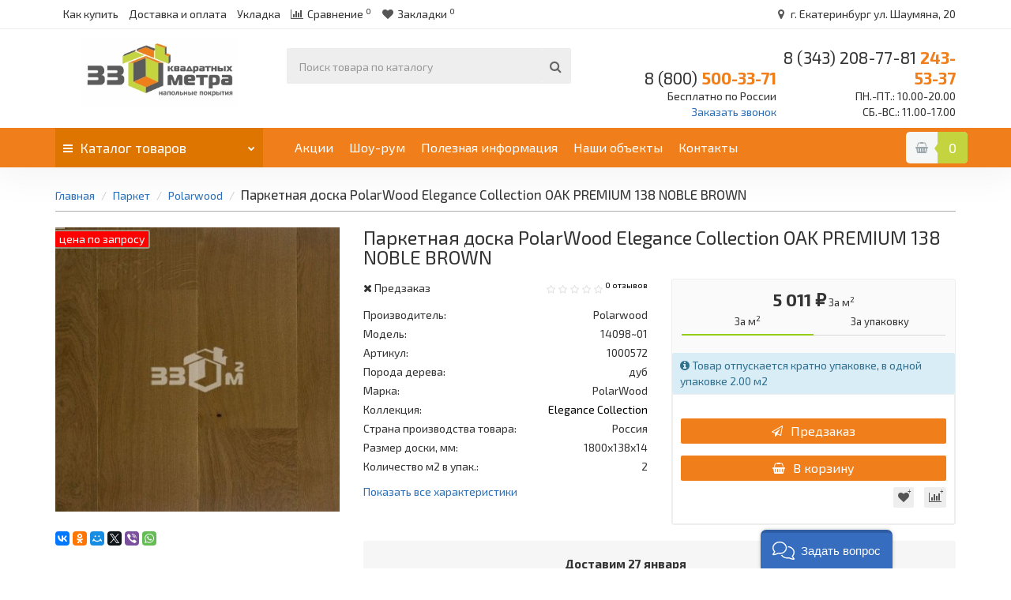

--- FILE ---
content_type: text/html; charset=utf-8
request_url: https://33kvadrata.ru/parketnaya-doska/parket-polarwood/parket-polarwood-elegance-collection-oak-premium-138-noble-brown-new
body_size: 28600
content:
<!DOCTYPE html>
<html dir="ltr" lang="ru" class="product-product-14098 opacity_minus_products">
<head>
    <meta charset="UTF-8" />
    <title>Паркетная доска PolarWood Elegance Collection OAK PREMIUM 138 NOBLE BROWN  купить в Екатеринбурге</title>
        <meta name="description" content="Предлагаем купить Паркетная доска PolarWood Elegance Collection OAK PREMIUM 138 NOBLE BROWN  по выгодной цене в интернет-магазине с доставкой в Екатеринбурге"/>
            <meta name="keywords" content="Паркетная доска PolarWood Elegance Collection OAK PREMIUM 138 NOBLE BROWN"/>
        <meta name="viewport" content="width=device-width, initial-scale=1">
    <meta property="og:title" content="Паркетная доска PolarWood Elegance Collection OAK PREMIUM 138 NOBLE BROWN  купить в Екатеринбурге"/>
    <meta property="og:type" content="website"/>
    <meta property="og:url" content="https://33kvadrata.ru/parketnaya-doska/parket-polarwood/parket-polarwood-elegance-collection-oak-premium-138-noble-brown-new"/>
    <meta property="og:image" content="https://33kvadrata.ru/image/cache/catalog/parket-polarwood-folder/8/ge-catalog-polarwood-elegancecollectionoakpremium138noblebrown-400x400.jpeg"/>
    <meta property="og:site_name" content="«33 квадратных метра»"/>
	
    <base href="https://33kvadrata.ru/"/>
	
        <link href="https://33kvadrata.ru/parketnaya-doska/parket-polarwood/parket-polarwood-elegance-collection-oak-premium-138-noble-brown-new" rel="canonical"/>
        <link href="https://33kvadrata.ru/image/catalog/favikonka1.png" rel="icon"/>
        <link rel="icon" type="image/vnd.microsoft.icon" href="/favicon.ico">
	
    <link rel="preload" as="font" href="catalog/view/theme/revolution/stylesheet/Exo20-Black.woff" crossorigin>
    <link rel="preload" as="font" href="catalog/view/theme/revolution/stylesheet/Exo20-Medium.woff" crossorigin>
    <link rel="preload" as="font" href="catalog/view/theme/revolution/stylesheet/Exo20-Bold.woff" crossorigin>
    <link rel="preload" as="font" href="catalog/view/theme/revolution/stylesheet/Exo20-Regular.woff" crossorigin>
	
    <link rel="preload" as="style" href="catalog/view/javascript/bootstrap/css/bootstrap.min.css">
    <link rel="preload" as="style" href="catalog/view/javascript/revolution/font-awesome/css/font-awesome.min.css">
    <link rel="preload" as="style" href="catalog/view/theme/revolution/stylesheet/stylesheet.css">
    <link rel="preload" as="style" href="catalog/view/javascript/revolution/jasny-bootstrap.min.css">
    <link rel="preload" as="style" href="catalog/view/javascript/revolution/magnific-popup.css">
    <link rel="preload" as="style" href="catalog/view/javascript/revolution/owl-carousel/owl.carousel.css">
    <link rel="preload" as="style" href="catalog/view/theme/revolution/stylesheet/stylesheet_change.css">
        <link rel="preload" as="style" href="catalog/view/javascript/revolution/cloud-zoom/cloud-zoom.css">
        <link rel="preload" as="style" href="catalog/view/javascript/jquery/magnific/magnific-popup.css">
    	
	<link rel="preload" as="script" href="catalog/view/javascript/jquery/jquery-2.1.1.min.js">
	<link rel="preload" as="script" href="catalog/view/javascript/lozad.js">
	<link rel="preload" as="script" href="catalog/view/javascript/revolution/common.js">
	<link rel="preload" as="script" href="catalog/view/javascript/bootstrap/js/bootstrap.min.js">
	<link rel="preload" as="script" href="catalog/view/javascript/jquery/owl-carousel/owl.carousel.min.js">
        <link rel="preload" as="script" href="catalog/view/javascript/revolution/cloud-zoom/cloud-zoom.1.0.2.js">
        <link rel="preload" as="script" href="catalog/view/javascript/jquery/magnific/jquery.magnific-popup.min.js">
        <link rel="preload" as="script" href="catalog/view/javascript/revolution/ajax_search.js">
        <link rel="preload" as="script" href="catalog/view/javascript/revolution/aim.js">
        <link rel="preload" as="script" href="catalog/view/javascript/revolution/amazoncategory.js">
    	
    <link href="catalog/view/javascript/bootstrap/css/bootstrap.min.css" rel="stylesheet" media="screen"/>
    <link href="catalog/view/javascript/revolution/font-awesome/css/font-awesome.min.css" rel="stylesheet">
    <link href="catalog/view/theme/revolution/stylesheet/stylesheet.css" rel="stylesheet">
    <link href="catalog/view/javascript/revolution/jasny-bootstrap.min.css" rel="stylesheet">
    <link href="catalog/view/javascript/revolution/magnific-popup.css" rel="stylesheet" media="screen"/>
    <link href="catalog/view/javascript/revolution/owl-carousel/owl.carousel.css" rel="stylesheet" media="screen">
    <link href="catalog/view/theme/revolution/stylesheet/stylesheet_change.css" rel="stylesheet">
        <link href="catalog/view/javascript/revolution/cloud-zoom/cloud-zoom.css" rel="stylesheet" media="screen"/>
        <link href="catalog/view/javascript/jquery/magnific/magnific-popup.css" rel="stylesheet" media="screen"/>
    	
    <script src="catalog/view/javascript/jquery/jquery-2.1.1.min.js"></script>
    <script src="catalog/view/javascript/jquery/owl-carousel/owl.carousel.min.js"></script>
        <script src="catalog/view/javascript/revolution/cloud-zoom/cloud-zoom.1.0.2.js"></script>
        <script src="catalog/view/javascript/jquery/magnific/jquery.magnific-popup.min.js"></script>
        <script src="catalog/view/javascript/revolution/ajax_search.js"></script>
        <script src="catalog/view/javascript/revolution/aim.js"></script>
        <script src="catalog/view/javascript/revolution/amazoncategory.js"></script>
    	
    <script><!--
    function max_height_div(div){var maxheight = 0;$(div).each(function(){$(this).removeAttr('style');if($(this).height() > maxheight){maxheight = $(this).height();}});$(div).height(maxheight);}
    //--></script>

	            <!-- Google Tag Manager -->
    <script>(function(w,d,s,l,i){w[l]=w[l]||[];w[l].push({'gtm.start':
        new Date().getTime(),event:'gtm.js'});var f=d.getElementsByTagName(s)[0],
                j=d.createElement(s),dl=l!='dataLayer'?'&l='+l:'';j.async=true;j.src=
                'https://www.googletagmanager.com/gtm.js?id='+i+dl;f.parentNode.insertBefore(j,f);
                })(window,document,'script','dataLayer','GTM-K2JMTCZ');</script>
    <!-- End Google Tag Manager -->        </head>
<body>

<!-- Google Tag Manager (noscript) -->
<noscript><iframe src="https://www.googletagmanager.com/ns.html?id=GTM-K2JMTCZ"
                  height="0" width="0" style="display:none;visibility:hidden"></iframe></noscript>
<!-- End Google Tag Manager (noscript) -->

<div itemscope itemtype="http://schema.org/Organization" style="display:none;">
    <meta itemprop="name" content="«33 квадратных метра»"/>
    <link itemprop="url" href="https://33kvadrata.ru/parketnaya-doska/parket-polarwood/parket-polarwood-elegance-collection-oak-premium-138-noble-brown-new"/>
    <link itemprop="logo" href="https://33kvadrata.ru/image/catalog/revolution/logo.png"/>
        <meta itemprop="description" content="Предлагаем купить Паркетная доска PolarWood Elegance Collection OAK PREMIUM 138 NOBLE BROWN  по выгодной цене в интернет-магазине с доставкой в Екатеринбурге"/>
            <div itemprop="address" itemscope itemtype="http://schema.org/PostalAddress">
        <meta itemprop="postalCode" content="620144"/>
        <meta itemprop="addressLocality" content="Екатеринбург"/>
        <meta itemprop="streetAddress" content="Фурманова, 124"/>
    </div>
                <meta itemprop="telephone" content="8 (800) 500-33-71"/>
        <meta itemprop="telephone" content="8 (343) 243-53-37"/>
            <meta itemprop="email" content="info@33kvadrata.ru"/>
    </div>
<div id="pagefader"></div>
<div id="pagefader2"></div>
<!--noindex-->
<div class="hidden-md hidden-lg">
    <nav class="mobilemenu navmenu mobcats navmenu-default navmenu-fixed-left offcanvas">
        <div class="collapse navbar-collapse navbar-ex1-collapse">
            <ul class="nav navbar-nav">
                <li>
                    <button data-toggle="offcanvas" data-target=".mobcats"
                            data-canvas="body">Назад<i class="fa fa-chevron-right"></i>
                    </button>
                </li>
                                <li class="mobile_header_type_two">
                    <button>Каталог товаров                        <span class="chevrond" data-toggle="collapse"><i class="fa fa-plus on"></i><i
                                    class="fa fa-minus off"></i></span>
                    </button>
                    <div class="collapse list-group-submenu mobile_header_type_two_collapse">
                        <ul class="list-unstyled">
                                                                                                                                            <li>
                                <a href="https://33kvadrata.ru/laminat/">Ламинат                                    <span class="chevrond" data-toggle="collapse"><i class="fa fa-plus on"></i><i
                                                class="fa fa-minus off"></i></span></a>
                                                                <div class="collapse list-group-submenu">
                                    <ul class="list-unstyled">
                                                                                <li>
                                            <a href="https://33kvadrata.ru/laminat/aberhof/">Aberhof</a>
                                                                                    </li>
                                                                                <li>
                                            <a href="https://33kvadrata.ru/laminat/balterio/">Balterio</a>
                                                                                    </li>
                                                                                <li>
                                            <a href="https://33kvadrata.ru/laminat/laminat-belfloor/">Belfloor</a>
                                                                                    </li>
                                                                                <li>
                                            <a href="https://33kvadrata.ru/laminat/berry-alloc/">Berry Alloc</a>
                                                                                    </li>
                                                                                <li>
                                            <a href="https://33kvadrata.ru/laminat/bonkeellaminat/">Bonkeel</a>
                                                                                    </li>
                                                                                <li>
                                            <a href="https://33kvadrata.ru/laminat/classen/">Classen</a>
                                                                                    </li>
                                                                                <li>
                                            <a href="https://33kvadrata.ru/laminat/egger/">Egger</a>
                                                                                    </li>
                                                                                <li>
                                            <a href="https://33kvadrata.ru/laminat/laminat-floorwood/">Floorwood</a>
                                                                                    </li>
                                                                                <li>
                                            <a href="https://33kvadrata.ru/laminat/laminat-ideal/">Ideal</a>
                                                                                    </li>
                                                                                <li>
                                            <a href="https://33kvadrata.ru/laminat/kaindl-masterfloor/">Kaindl Masterfloor</a>
                                                                                    </li>
                                                                                <li>
                                            <a href="https://33kvadrata.ru/laminat/laminat-kastamonu/">Kastamonu</a>
                                                                                    </li>
                                                                                <li>
                                            <a href="https://33kvadrata.ru/laminat/laminat-krono-original/">Krono Original</a>
                                                                                    </li>
                                                                                <li>
                                            <a href="https://33kvadrata.ru/laminat/laminat-kronopol/">Kronopol</a>
                                                                                    </li>
                                                                                <li>
                                            <a href="https://33kvadrata.ru/laminat/kronospan/">Kronospan</a>
                                                                                    </li>
                                                                                <li>
                                            <a href="https://33kvadrata.ru/laminat/kronostar/">Kronostar</a>
                                                                                    </li>
                                                                                <li>
                                            <a href="https://33kvadrata.ru/laminat/laminat-laminely/">Laminely</a>
                                                                                    </li>
                                                                                <li>
                                            <a href="https://33kvadrata.ru/laminat/most-flooring/">Most Flooring</a>
                                                                                    </li>
                                                                                <li>
                                            <a href="https://33kvadrata.ru/laminat/laminat-paradise/">Paradise</a>
                                                                                    </li>
                                                                                <li>
                                            <a href="https://33kvadrata.ru/laminat/pergo%20laminate/">Pergo</a>
                                                                                    </li>
                                                                                <li>
                                            <a href="https://33kvadrata.ru/laminat/laminat-profield/">Profield</a>
                                                                                    </li>
                                                                                <li>
                                            <a href="https://33kvadrata.ru/laminat/laminat-ritter/">Ritter</a>
                                                                                    </li>
                                                                                <li>
                                            <a href="https://33kvadrata.ru/laminat/laminat-schatten-flooring/">Schatten Flooring</a>
                                                                                    </li>
                                                                                <li>
                                            <a href="https://33kvadrata.ru/laminat/sensa/">Sensa</a>
                                                                                    </li>
                                                                                <li>
                                            <a href="https://33kvadrata.ru/laminat/tarkett-1/">Tarkett</a>
                                                                                    </li>
                                                                                <li>
                                            <a href="https://33kvadrata.ru/laminat/laminat-tatami/">Tatami</a>
                                                                                    </li>
                                                                                <li>
                                            <a href="https://33kvadrata.ru/laminat/unilin/">Unilin</a>
                                                                                    </li>
                                                                                <li>
                                            <a href="https://33kvadrata.ru/laminat/vitality-by-balterio/">Vitality (by Balterio)</a>
                                                                                    </li>
                                                                                <li>
                                            <a href="https://33kvadrata.ru/laminat/laminat-westerhof/">Westerhof</a>
                                                                                    </li>
                                                                                <li>
                                            <a href="https://33kvadrata.ru/laminat/laminat-pergo/">Ламинат Pergo</a>
                                                                                    </li>
                                                                                <li>
                                            <a href="https://33kvadrata.ru/laminat/sinteros/">Синтерос</a>
                                                                                    </li>
                                                                            </ul>
                                </div>
                                                            </li>
                                                        <li>
                                <a href="https://33kvadrata.ru/linoleum/">Линолеум                                      <span class="chevrond" data-toggle="collapse"><i class="fa fa-plus on"></i><i
                                                class="fa fa-minus off"></i></span></a>
                                                                <div class="collapse list-group-submenu">
                                    <ul class="list-unstyled">
                                                                                <li>
                                            <a href="https://33kvadrata.ru/linoleum/bytovoy-linoleum/">Бытовой линолеум</a>
                                                                                    </li>
                                                                                <li>
                                            <a href="https://33kvadrata.ru/linoleum/kommercheskiy-linoleum/">Коммерческий линолеум</a>
                                                                                    </li>
                                                                                <li>
                                            <a href="https://33kvadrata.ru/linoleum/linoleum-dlja-shkol/">Линолеум для школы</a>
                                                                                    </li>
                                                                                <li>
                                            <a href="https://33kvadrata.ru/linoleum/naturalnyiy-linoleum/">Мармолеум Forbo (натуральный линолеум)</a>
                                                                                    </li>
                                                                                <li>
                                            <a href="https://33kvadrata.ru/linoleum/polukommercheskiy-linoleum/">Полукоммерческий линолеум</a>
                                                                                    </li>
                                                                                <li>
                                            <a href="https://33kvadrata.ru/linoleum/sportivnyiy-linoleum/">Спортивный линолеум</a>
                                                                                    </li>
                                                                            </ul>
                                </div>
                                                            </li>
                                                        <li>
                                <a href="https://33kvadrata.ru/pvh-plitka/">Плитка ПВХ                                    <span class="chevrond" data-toggle="collapse"><i class="fa fa-plus on"></i><i
                                                class="fa fa-minus off"></i></span></a>
                                                                <div class="collapse list-group-submenu">
                                    <ul class="list-unstyled">
                                                                                <li>
                                            <a href="https://33kvadrata.ru/pvh-plitka/plitka-pvh-aquafloor/">Aquafloor</a>
                                                                                    </li>
                                                                                <li>
                                            <a href="https://33kvadrata.ru/pvh-plitka/pvh-plitka-ivc/">IVC</a>
                                                                                    </li>
                                                                                <li>
                                            <a href="https://33kvadrata.ru/pvh-plitka/spc-laminat/">SPC ламинат</a>
                                                                                    </li>
                                                                                <li>
                                            <a href="https://33kvadrata.ru/pvh-plitka/tarkett-2/">Tarkett</a>
                                                                                    </li>
                                                                            </ul>
                                </div>
                                                            </li>
                                                        <li>
                                <a href="https://33kvadrata.ru/spc-laminat-1/">SPC ламинат</a>
                                                            </li>
                                                        <li>
                                <a href="https://33kvadrata.ru/kvartsvinilovaya-plitka/">Кварцвиниловая плитка                                    <span class="chevrond" data-toggle="collapse"><i class="fa fa-plus on"></i><i
                                                class="fa fa-minus off"></i></span></a>
                                                                <div class="collapse list-group-submenu">
                                    <ul class="list-unstyled">
                                                                                <li>
                                            <a href="https://33kvadrata.ru/kvartsvinilovaya-plitka/kvartsvinilovaya-plitka-art-east/">Art East</a>
                                                                                    </li>
                                                                                <li>
                                            <a href="https://33kvadrata.ru/kvartsvinilovaya-plitka/kvartsvinilovaya-plitka-deart-floor/">DeART Floor</a>
                                                                                    </li>
                                                                                <li>
                                            <a href="https://33kvadrata.ru/kvartsvinilovaya-plitka/kvartsvinilovaya-plitka-refloor/">ReFloor</a>
                                                                                    </li>
                                                                                <li>
                                            <a href="https://33kvadrata.ru/kvartsvinilovaya-plitka/kvarcvinilovaja-plitka-stonewood/">StoneWood</a>
                                                                                    </li>
                                                                            </ul>
                                </div>
                                                            </li>
                                                        <li>
                                <a href="https://33kvadrata.ru/massivnaya-doska/">Массивная доска                                    <span class="chevrond" data-toggle="collapse"><i class="fa fa-plus on"></i><i
                                                class="fa fa-minus off"></i></span></a>
                                                                <div class="collapse list-group-submenu">
                                    <ul class="list-unstyled">
                                                                                <li>
                                            <a href="https://33kvadrata.ru/massivnaya-doska/massivnaya-doska-amber-wood/">Amber Wood</a>
                                                                                    </li>
                                                                                <li>
                                            <a href="https://33kvadrata.ru/massivnaya-doska/massivnaya-doska-bamboo-flooring/">Bamboo Flooring</a>
                                                                                    </li>
                                                                            </ul>
                                </div>
                                                            </li>
                                                        <li>
                                <a href="https://33kvadrata.ru/probkovye-pokrytiya/">Пробковое покрытие                                    <span class="chevrond" data-toggle="collapse"><i class="fa fa-plus on"></i><i
                                                class="fa fa-minus off"></i></span></a>
                                                                <div class="collapse list-group-submenu">
                                    <ul class="list-unstyled">
                                                                                <li>
                                            <a href="https://33kvadrata.ru/probkovye-pokrytiya/probkovye-pokrytiya-wicanders/">Wicanders</a>
                                                                                    </li>
                                                                            </ul>
                                </div>
                                                            </li>
                                                        <li>
                                <a href="https://33kvadrata.ru/parketnaya-doska/">Паркет                                    <span class="chevrond" data-toggle="collapse"><i class="fa fa-plus on"></i><i
                                                class="fa fa-minus off"></i></span></a>
                                                                <div class="collapse list-group-submenu">
                                    <ul class="list-unstyled">
                                                                                <li>
                                            <a href="https://33kvadrata.ru/parketnaya-doska/parketnaya-doska-par-ky/">Паркетная доска Par-Ky</a>
                                                                                    </li>
                                                                                <li>
                                            <a href="https://33kvadrata.ru/parketnaya-doska/parket-polarwood/">Polarwood</a>
                                                                                    </li>
                                                                                <li>
                                            <a href="https://33kvadrata.ru/parketnaya-doska/sommer/">Sommer</a>
                                                                                    </li>
                                                                                <li>
                                            <a href="https://33kvadrata.ru/parketnaya-doska/parketnaya-doska-maestro-club/">Паркетная доска Maestro Club</a>
                                                                                    </li>
                                                                                <li>
                                            <a href="https://33kvadrata.ru/parketnaya-doska/parket-barlinek/">Barlinek</a>
                                                                                    </li>
                                                                                <li>
                                            <a href="https://33kvadrata.ru/parketnaya-doska/parket-tarkett/">Tarkett</a>
                                                                                    </li>
                                                                            </ul>
                                </div>
                                                            </li>
                                                        <li>
                                <a href="https://33kvadrata.ru/podlojka-plintus-klei/">Сопутствующие товары                                    <span class="chevrond" data-toggle="collapse"><i class="fa fa-plus on"></i><i
                                                class="fa fa-minus off"></i></span></a>
                                                                <div class="collapse list-group-submenu">
                                    <ul class="list-unstyled">
                                                                                <li>
                                            <a href="https://33kvadrata.ru/podlojka-plintus-klei/germetiki/">Герметики</a>
                                                                                    </li>
                                                                                <li>
                                            <a href="https://33kvadrata.ru/podlojka-plintus-klei/klei/">Клеи</a>
                                                                                    </li>
                                                                                <li>
                                            <a href="https://33kvadrata.ru/podlojka-plintus-klei/plintus/">Плинтус напольный                                                <span class="chevrond" data-toggle="collapse"><i
                                                            class="fa fa-plus on"></i><i
                                                            class="fa fa-minus off"></i></span></a>
                                                                                        <div class="collapse list-group-submenu">
                                                <ul class="list-unstyled">
                                                                                                        <li>
                                                        <a href="https://33kvadrata.ru/podlojka-plintus-klei/plintus/plintus-kompozitnij-dlja-lvt/">- Дюрополимерный плинтус</a>
                                                    </li>
                                                                                                        <li>
                                                        <a href="https://33kvadrata.ru/podlojka-plintus-klei/plintus/plintus-laminirovannyy-i-shponirovannyy/">- Ламинированный и шпонированный</a>
                                                    </li>
                                                                                                        <li>
                                                        <a href="https://33kvadrata.ru/podlojka-plintus-klei/plintus/plintus-mdf/">- МДФ</a>
                                                    </li>
                                                                                                        <li>
                                                        <a href="https://33kvadrata.ru/podlojka-plintus-klei/plintus/plintus-okrashivaemyy/">- Окрашиваемый</a>
                                                    </li>
                                                                                                        <li>
                                                        <a href="https://33kvadrata.ru/podlojka-plintus-klei/plintus/plintus-plastikovyy/">- Пластиковый</a>
                                                    </li>
                                                                                                        <li>
                                                        <a href="https://33kvadrata.ru/podlojka-plintus-klei/plintus/porozhki/">- Порожки</a>
                                                    </li>
                                                                                                    </ul>
                                            </div>
                                                                                    </li>
                                                                                <li>
                                            <a href="https://33kvadrata.ru/podlojka-plintus-klei/podlozhka/">Подложка</a>
                                                                                    </li>
                                                                                <li>
                                            <a href="https://33kvadrata.ru/podlojka-plintus-klei/prochie-soputstvuyuschie-tovary/">Прочие сопутствующие товары</a>
                                                                                    </li>
                                                                            </ul>
                                </div>
                                                            </li>
                                                        <li>
                                <a href="https://33kvadrata.ru/kovrolin/">Ковролин                                    <span class="chevrond" data-toggle="collapse"><i class="fa fa-plus on"></i><i
                                                class="fa fa-minus off"></i></span></a>
                                                                <div class="collapse list-group-submenu">
                                    <ul class="list-unstyled">
                                                                                <li>
                                            <a href="https://33kvadrata.ru/kovrolin/kovrolin-aw/">AW</a>
                                                                                    </li>
                                                                                <li>
                                            <a href="https://33kvadrata.ru/kovrolin/kovrolin-balta/">Balta</a>
                                                                                    </li>
                                                                                <li>
                                            <a href="https://33kvadrata.ru/kovrolin/kovrolin-beaulieu-international-grup-big/">BEAULIEU INTERNATIONAL GRUP (BIG)</a>
                                                                                    </li>
                                                                                <li>
                                            <a href="https://33kvadrata.ru/kovrolin/kovrolin-condor/">Condor</a>
                                                                                    </li>
                                                                                <li>
                                            <a href="https://33kvadrata.ru/kovrolin/kovrolin-itc/">ITC</a>
                                                                                    </li>
                                                                                <li>
                                            <a href="https://33kvadrata.ru/kovrolin/kovrolin-tarkett/">Tarkett</a>
                                                                                    </li>
                                                                                <li>
                                            <a href="https://33kvadrata.ru/kovrolin/kovrolin-timzo/">Timzo</a>
                                                                                    </li>
                                                                                <li>
                                            <a href="https://33kvadrata.ru/kovrolin/kovrolin-vebe/">Vebe</a>
                                                                                    </li>
                                                                            </ul>
                                </div>
                                                            </li>
                                                        <li>
                                <a href="https://33kvadrata.ru/ucenka/">Уцененный товар</a>
                                                            </li>
                                                                                                            </ul>
                    </div>
                </li>
                                                                                                                                <li>
                    <a href="skidki-i-aktsii"><i class="hidden-md fa none hidden"></i>Акции</a>
                </li>
                                <li>
                    <a href="shou-rum"><i class="hidden-md fa none hidden"></i>Шоу-рум</a>
                </li>
                                <li>
                    <a href="poleznaya-informatsia"><i class="hidden-md fa none hidden"></i>Полезная информация</a>
                </li>
                                <li>
                    <a href="object"><i class="hidden-md fa none hidden"></i>Наши объекты</a>
                </li>
                                <li>
                    <a href="contact-us"><i class="hidden-md fa none hidden"></i>Контакты</a>
                </li>
                                                            </ul>
        </div>
    </nav>
    <nav class="mobilemenu navmenu moblinks navmenu-default navmenu-fixed-left offcanvas">
        <div class="collapse navbar-collapse navbar-ex1-collapse">
            <ul class="nav navbar-nav">
                <li>
                    <button data-toggle="offcanvas" data-target=".moblinks"
                            data-canvas="body">Назад<i class="fa fa-chevron-right"></i>
                    </button>
                </li>
                                                                <li>
                    <a href="poleznaya-informatsia/kak-kupit">Как купить</a>
                </li>
                                <li>
                    <a href="delivery">Доставка и оплата</a>
                </li>
                                <li>
                    <a href="poleznaya-informatsia/ukladka-pola">Укладка</a>
                </li>
                                                                                <li class="foroppro_mob" style="display:none;"></li>
            </ul>
        </div>
    </nav>
    <script><!--
        $(".mobilemenu .chevrond").click(function () {
            $(this).siblings(".collapsible").toggle();
            $(this).toggleClass("hided");
            $(this).parent().next().toggleClass("in");
        });
        --></script>
</div>
<!--/noindex-->
    <header>
                <div id="top">
            <div class="container">
                                <div class="hidden-sm hidden-md hidden-lg"><div id="cart" class="btn-group show-on-hover " data-toggle="tooltip" data-original-title="Корзина покупок">
			<button class="cart" onclick="get_revpopup_cart('', 'show_cart', '');">
			<span id="cart-total">
			<i class="fa none hidden"></i><a class="cb c-cart"><span>0</span></a>			</span>
		</button>
		</div>
<script><!--
function masked(element, status) {
	if (status == true) {
		$('<div/>')
		.attr({ 'class':'masked' })
		.prependTo(element);
		$('<div class="masked_loading" />').insertAfter($('.masked'));
	} else {
		$('.masked').remove();
		$('.masked_loading').remove();
	}
}
function cart_update() {
return;
}
function update_cart_manual(val, product_id, minimumvalue, maximumvalue) {
	val.value = val.value.replace(/[^\d,]/g, '');
	input_val = $('#cart input.plus-minus.cartid_'+product_id);
	quantity = parseFloat(input_val.val());
	if (quantity <= minimumvalue) {
		input_val.val(minimumvalue);
		return;
	}
			if (quantity > maximumvalue) {
			input_val.val(maximumvalue);
			return;
		}
		cart.update(product_id, input_val.val());
	cart_update();
}
function validate_pole_cart(val, product_id, znak, minimumvalue, maximumvalue) {
	val.value = val.value.replace(/[^\d,]/g, '');
	if (val.value == '') val.value = minimumvalue;
	input_val = $('#cart input.plus-minus.cartid_'+product_id);
	quantity = parseFloat(input_val.val());
			if (znak=='+' && input_val.val() < maximumvalue) input_val.val(quantity+1);
		else if (znak=='-' && input_val.val() > minimumvalue) input_val.val(quantity-1);
		else if (znak=='=' && input_val.val() < maximumvalue && input_val.val() < maximumvalue) input_val.val(input_val.val());
		if (quantity < 1 || quantity < minimumvalue) {
			input_val.val(minimumvalue);
			val.value = minimumvalue;
		} else if (quantity > maximumvalue) {
			input_val.val(maximumvalue);
			val.value = maximumvalue;
		}
		cart.update(product_id, input_val.val());
	cart_update();
}
//--></script></div>
                                                <div class="hidden-sm hidden-md hidden-lg mobile_info">
                    <div class="navbar navbar-default pull-left">
                                                <button type="button" class="navbar-toggle" data-toggle="offcanvas"
                                data-target=".navmenu.mobcats" data-canvas="body">
                            Меню
                        </button>
                        <button type="button" class="navbar-toggle" data-toggle="offcanvas"
                                data-target=".navmenu.moblinks" data-canvas="body">
                            Информация
                        </button>
                                            </div>
                </div>
                <div class="top-links hidden-xs verh nav pull-left text-center">
                                                                                <a href="poleznaya-informatsia/kak-kupit">Как купить</a>
                                        <a href="delivery">Доставка и оплата</a>
                                        <a href="poleznaya-informatsia/ukladka-pola">Укладка</a>
                                                                                <span class="foroppro" style="display:none;"></span>


                                        <li>
                        <a href="https://33kvadrata.ru/compare-products/" class="dropdown-toggle"><span
                                    id="compare-total"><i class="fa fa-bar-chart"></i><span class="hidden-xs hidden-sm">Сравнение</span><sup>0</sup></span></a>
                    </li>
                                                            <li>
                        <a href="https://33kvadrata.ru/wishlist/" class="dropdown-toggle"><span
                                    id="wishlist-total"><i class="fa fa-heart"></i><span class="hidden-xs hidden-sm">Закладки</span><sup>0</sup></span></a>
                    </li>
                                        
                </div>
                                <div class="top-links verh nav pull-right hidden-xs ">
                    <ul class="list-inline">
                        <li>
                            <!--<h4 style="font-weight: 600; font-size: 14px; color: red; margin-right: 9px;">Посещение шоу-рума по предварительной записи</h4>-->
                        </li>
                        <li><a href="contact-us"><i class="fa fa-map-marker"
                                                    aria-hidden="true"></i> г. Екатеринбург ул. Шаумяна, 20</a></li>
                    </ul>
                </div>
            </div>
            <div class="top-banner">
                <div class="top-banner-close">
                    <img src="./catalog/view/theme/revolution/image/close.png" class="lozad" data-loaded="true">
                </div>
                <div class="container">
                
                    30,31 октября, в связи с переездом, магазин не работает, с 1 ноября магазин открывается по новому адресу ул. Шаумяна 20
                </div>
            </div>
        </div>
                <div id="top2">
            <div class="container">
                <div class="row">
                    <div class="col-xs-12 col-sm-6 col-md-3">
                        <div id="logo">
                                                                                    <a href="https://33kvadrata.ru/"><img src="https://33kvadrata.ru/image/catalog/revolution/logo.png"
                                                                alt="«33 квадратных метра»" class="img-responsive" width="200" height="89"></a>
                                                                                </div>
                    </div>
                                        <div class="hidden-xs hidden-sm bigsearch col-xs-12 col-sm-6 col-md-4">
                                                	<div class="search input-group">
		<input type="text" name="search" value="" placeholder="Поиск товара по каталогу" class="form-control input-lg" />
		<input class="selected_category" type="hidden" name="category_id" value="0" />
		<span class="input-group-btn">
			<button type="button" class="search-button btn btn-default btn-lg search_button"><i class="fa fa-search"></i></button>
		</span>
	</div>
                                            </div>
                    <div class="col-xs-12 col-sm-6 col-md-5">
                        <div class="header_conts t-ar">
                            <div class="tel">
                                <div class="header_phone_nomer">
                                    
                                    <span class="s22">
										<a href="tel:88005003371">                                            <span class="telefon">8 (800)</span> 500-33-71</a>
									</span>

                                    
                                </div>
                                <span class="s11">Бесплатно по России</span>

                                <a class="s11" onclick="get_revpopup_phone();">Заказать звонок</a>


                            </div>

                            <div class="tel">

                                <div class="header_phone_nomer">
                                    
                                    <span class="s22">
										                                        <a class="mgo-number"
                                           href="tel:83432435337">                                            <span class="telefon">8 (343)</span> 243-53-37</a>
									</span>

                                    
                                </div>
                                                                <span class="s11">ПН.-ПТ.: 10.00-20.00</span>
                                                                <span class="s12">СБ.-ВС.: 11.00-17.00</span>
                                                                                            </div>

                                                                                </div>
                    </div>
                                        <div class="hidden-md hidden-lg mobsearch col-xs-12 col-sm-12">
                                                	<div class="search input-group">
		<input type="text" name="search" value="" placeholder="Поиск товара по каталогу" class="form-control input-lg" />
		<input class="selected_category" type="hidden" name="category_id" value="0" />
		<span class="input-group-btn">
			<button type="button" class="search-button btn btn-default btn-lg search_button"><i class="fa fa-search"></i></button>
		</span>
	</div>
                                            </div>
                </div>
            </div>
        </div>
        <!--noindex-->
                <!--/noindex-->
        <div id="top3" class="clearfix hidden-xs">
            <div class="container">
                <div class="row image_in_ico_row">
                                        <div class="col-xs-6 col-md-3">
                        <div id="menu2_button" class="page-fader inhome">
<div class="box-heading hidden-md hidden-lg" data-toggle="offcanvas" data-target=".navmenu.mobcats" data-canvas="body"><i class="fa fa-bars"></i>Каталог<span class="hidden-xs"> товаров</span><span class="icorightmenu"><i class="fa fa-chevron-down"></i></span></div>
<div class="box-heading hidden-xs hidden-sm"><i class="fa fa-bars"></i>Каталог<span class="hidden-xs"> товаров</span><span class="icorightmenu"><i class="fa fa-chevron-down"></i></span></div>
<div class="box-content am hidden-xs hidden-sm">
<div id="menu2" class="inhome">
<div class="podmenu2"></div>
<div class="catalog_list catalog_list_popup catalog_as_popup">
	  
		<div class="revlevel_1 hasChildren closed menu2categories">
							<div class="title with-child">
				<a href="https://33kvadrata.ru/laminat/">
				<i class="am_category_icon fa none hidden"></i>Ламинат				<span class="arrow-btn"><i class="fa fa-angle-right"></i></span>
				</a>
				</div>
							
			<div class="childrenList">
								<div class="child-box box-col-3">
									<ul class="ul_block11900212 col-3">
											<li class="glavli"><a href="https://33kvadrata.ru/laminat/aberhof/"><i class="am_category_icon fa none hidden"></i>Aberhof</a>
													</li>
												<li class="glavli"><a href="https://33kvadrata.ru/laminat/balterio/"><i class="am_category_icon fa none hidden"></i>Balterio</a>
													</li>
												<li class="glavli"><a href="https://33kvadrata.ru/laminat/laminat-belfloor/"><i class="am_category_icon fa none hidden"></i>Belfloor</a>
													</li>
												<li class="glavli"><a href="https://33kvadrata.ru/laminat/berry-alloc/"><i class="am_category_icon fa none hidden"></i>Berry Alloc</a>
													</li>
												<li class="glavli"><a href="https://33kvadrata.ru/laminat/bonkeellaminat/"><span class="am_category_image hidden"><img src="https://33kvadrata.ru/image/cache/no_image-21x21.png" alt=""/></span>Bonkeel</a>
													</li>
												<li class="glavli"><a href="https://33kvadrata.ru/laminat/classen/"><i class="am_category_icon fa none hidden"></i>Classen</a>
													</li>
												<li class="glavli"><a href="https://33kvadrata.ru/laminat/egger/"><i class="am_category_icon fa none hidden"></i>Egger</a>
													</li>
												<li class="glavli"><a href="https://33kvadrata.ru/laminat/laminat-floorwood/"><i class="am_category_icon fa none hidden"></i>Floorwood</a>
													</li>
												<li class="glavli"><a href="https://33kvadrata.ru/laminat/laminat-ideal/"><i class="am_category_icon fa none hidden"></i>Ideal</a>
													</li>
												<li class="glavli"><a href="https://33kvadrata.ru/laminat/kaindl-masterfloor/"><i class="am_category_icon fa none hidden"></i>Kaindl Masterfloor</a>
													</li>
												<li class="glavli"><a href="https://33kvadrata.ru/laminat/laminat-kastamonu/"><i class="am_category_icon fa none hidden"></i>Kastamonu</a>
													</li>
												<li class="glavli"><a href="https://33kvadrata.ru/laminat/laminat-krono-original/"><span class="am_category_image hidden"><img src="https://33kvadrata.ru/image/cache/no_image-21x21.png" alt=""/></span>Krono Original</a>
													</li>
												<li class="glavli"><a href="https://33kvadrata.ru/laminat/laminat-kronopol/"><i class="am_category_icon fa none hidden"></i>Kronopol</a>
													</li>
												<li class="glavli"><a href="https://33kvadrata.ru/laminat/kronospan/"><i class="am_category_icon fa none hidden"></i>Kronospan</a>
													</li>
												<li class="glavli"><a href="https://33kvadrata.ru/laminat/kronostar/"><i class="am_category_icon fa none hidden"></i>Kronostar</a>
													</li>
												<li class="glavli"><a href="https://33kvadrata.ru/laminat/laminat-laminely/"><i class="am_category_icon fa none hidden"></i>Laminely</a>
													</li>
												<li class="glavli"><a href="https://33kvadrata.ru/laminat/most-flooring/"><i class="am_category_icon fa none hidden"></i>Most Flooring</a>
													</li>
												<li class="glavli"><a href="https://33kvadrata.ru/laminat/laminat-paradise/"><i class="am_category_icon fa none hidden"></i>Paradise</a>
													</li>
												<li class="glavli"><a href="https://33kvadrata.ru/laminat/pergo%20laminate/"><span class="am_category_image hidden"><img src="https://33kvadrata.ru/image/cache/no_image-21x21.png" alt=""/></span>Pergo</a>
													</li>
												<li class="glavli"><a href="https://33kvadrata.ru/laminat/laminat-profield/"><i class="am_category_icon fa none hidden"></i>Profield</a>
													</li>
												<li class="glavli"><a href="https://33kvadrata.ru/laminat/laminat-ritter/"><i class="am_category_icon fa none hidden"></i>Ritter</a>
													</li>
												<li class="glavli"><a href="https://33kvadrata.ru/laminat/laminat-schatten-flooring/"><i class="am_category_icon fa none hidden"></i>Schatten Flooring</a>
													</li>
												<li class="glavli"><a href="https://33kvadrata.ru/laminat/sensa/"><i class="am_category_icon fa none hidden"></i>Sensa</a>
													</li>
												<li class="glavli"><a href="https://33kvadrata.ru/laminat/tarkett-1/"><i class="am_category_icon fa none hidden"></i>Tarkett</a>
													</li>
												<li class="glavli"><a href="https://33kvadrata.ru/laminat/laminat-tatami/"><i class="am_category_icon fa none hidden"></i>Tatami</a>
													</li>
												<li class="glavli"><a href="https://33kvadrata.ru/laminat/unilin/"><span class="am_category_image hidden"><img src="https://33kvadrata.ru/image/cache/no_image-21x21.png" alt=""/></span>Unilin</a>
													</li>
												<li class="glavli"><a href="https://33kvadrata.ru/laminat/vitality-by-balterio/"><span class="am_category_image hidden"><img src="https://33kvadrata.ru/image/cache/no_image-21x21.png" alt=""/></span>Vitality (by Balterio)</a>
													</li>
												<li class="glavli"><a href="https://33kvadrata.ru/laminat/laminat-westerhof/"><i class="am_category_icon fa none hidden"></i>Westerhof</a>
													</li>
												<li class="glavli"><a href="https://33kvadrata.ru/laminat/laminat-pergo/"><span class="am_category_image hidden"><img src="https://33kvadrata.ru/image/cache/no_image-21x21.png" alt=""/></span>Ламинат Pergo</a>
													</li>
												<li class="glavli"><a href="https://33kvadrata.ru/laminat/sinteros/"><i class="am_category_icon fa none hidden"></i>Синтерос</a>
													</li>
											</ul>
												</div>
			</div>
					</div>		
	  
		<div class="revlevel_1 hasChildren closed menu2categories">
							<div class="title with-child">
				<a href="https://33kvadrata.ru/linoleum/">
				<i class="am_category_icon fa none hidden"></i>Линолеум  				<span class="arrow-btn"><i class="fa fa-angle-right"></i></span>
				</a>
				</div>
							
			<div class="childrenList">
								<div class="child-box box-col-1">
									<ul class="ul_block11900213 col-1">
											<li class="glavli"><a href="https://33kvadrata.ru/linoleum/bytovoy-linoleum/"><i class="am_category_icon fa none hidden"></i>Бытовой линолеум</a>
													</li>
												<li class="glavli"><a href="https://33kvadrata.ru/linoleum/kommercheskiy-linoleum/"><i class="am_category_icon fa none hidden"></i>Коммерческий линолеум</a>
													</li>
												<li class="glavli"><a href="https://33kvadrata.ru/linoleum/linoleum-dlja-shkol/"><span class="am_category_image hidden"><img src="https://33kvadrata.ru/image/cache/no_image-21x21.png" alt=""/></span>Линолеум для школы</a>
													</li>
												<li class="glavli"><a href="https://33kvadrata.ru/linoleum/naturalnyiy-linoleum/"><i class="am_category_icon fa none hidden"></i>Мармолеум Forbo (натуральный линолеум)</a>
													</li>
												<li class="glavli"><a href="https://33kvadrata.ru/linoleum/polukommercheskiy-linoleum/"><i class="am_category_icon fa none hidden"></i>Полукоммерческий линолеум</a>
													</li>
												<li class="glavli"><a href="https://33kvadrata.ru/linoleum/sportivnyiy-linoleum/"><i class="am_category_icon fa none hidden"></i>Спортивный линолеум</a>
													</li>
											</ul>
												</div>
			</div>
					</div>		
	  
		<div class="revlevel_1 hasChildren closed menu2categories">
							<div class="title with-child">
				<a href="https://33kvadrata.ru/pvh-plitka/">
				<i class="am_category_icon fa none hidden"></i>Плитка ПВХ				<span class="arrow-btn"><i class="fa fa-angle-right"></i></span>
				</a>
				</div>
							
			<div class="childrenList">
								<div class="child-box box-col-1">
									<ul class="ul_block11900215 col-1">
											<li class="glavli"><a href="https://33kvadrata.ru/pvh-plitka/plitka-pvh-aquafloor/"><i class="am_category_icon fa none hidden"></i>Aquafloor</a>
													</li>
												<li class="glavli"><a href="https://33kvadrata.ru/pvh-plitka/pvh-plitka-ivc/"><i class="am_category_icon fa none hidden"></i>IVC</a>
													</li>
												<li class="glavli"><a href="https://33kvadrata.ru/pvh-plitka/spc-laminat/"><span class="am_category_image hidden"><img src="https://33kvadrata.ru/image/cache/no_image-21x21.png" alt=""/></span>SPC ламинат</a>
													</li>
												<li class="glavli"><a href="https://33kvadrata.ru/pvh-plitka/tarkett-2/"><i class="am_category_icon fa none hidden"></i>Tarkett</a>
													</li>
											</ul>
												</div>
			</div>
					</div>		
	  
		<div class="revlevel_1 hasChildren closed menu2categories">
							<div class="title">
				<a href="https://33kvadrata.ru/spc-laminat-1/"><span class="am_category_image hidden"><img src="https://33kvadrata.ru/image/cache/no_image-21x21.png" alt=""/><span class="mask"></span></span>SPC ламинат</a>
				</div>
								</div>		
	  
		<div class="revlevel_1 hasChildren closed menu2categories">
							<div class="title with-child">
				<a href="https://33kvadrata.ru/kvartsvinilovaya-plitka/">
				<i class="am_category_icon fa none hidden"></i>Кварцвиниловая плитка				<span class="arrow-btn"><i class="fa fa-angle-right"></i></span>
				</a>
				</div>
							
			<div class="childrenList">
								<div class="child-box box-col-1">
									<ul class="ul_block11900217 col-1">
											<li class="glavli"><a href="https://33kvadrata.ru/kvartsvinilovaya-plitka/kvartsvinilovaya-plitka-art-east/"><i class="am_category_icon fa none hidden"></i>Art East</a>
													</li>
												<li class="glavli"><a href="https://33kvadrata.ru/kvartsvinilovaya-plitka/kvartsvinilovaya-plitka-deart-floor/"><i class="am_category_icon fa none hidden"></i>DeART Floor</a>
													</li>
												<li class="glavli"><a href="https://33kvadrata.ru/kvartsvinilovaya-plitka/kvartsvinilovaya-plitka-refloor/"><i class="am_category_icon fa none hidden"></i>ReFloor</a>
													</li>
												<li class="glavli"><a href="https://33kvadrata.ru/kvartsvinilovaya-plitka/kvarcvinilovaja-plitka-stonewood/"><span class="am_category_image hidden"><img src="https://33kvadrata.ru/image/cache/no_image-21x21.png" alt=""/></span>StoneWood</a>
													</li>
											</ul>
												</div>
			</div>
					</div>		
	  
		<div class="revlevel_1 hasChildren closed menu2categories">
							<div class="title with-child">
				<a href="https://33kvadrata.ru/massivnaya-doska/">
				<i class="am_category_icon fa none hidden"></i>Массивная доска				<span class="arrow-btn"><i class="fa fa-angle-right"></i></span>
				</a>
				</div>
							
			<div class="childrenList">
								<div class="child-box box-col-1">
									<ul class="ul_block11900218 col-1">
											<li class="glavli"><a href="https://33kvadrata.ru/massivnaya-doska/massivnaya-doska-amber-wood/"><i class="am_category_icon fa none hidden"></i>Amber Wood</a>
													</li>
												<li class="glavli"><a href="https://33kvadrata.ru/massivnaya-doska/massivnaya-doska-bamboo-flooring/"><i class="am_category_icon fa none hidden"></i>Bamboo Flooring</a>
													</li>
											</ul>
												</div>
			</div>
					</div>		
	  
		<div class="revlevel_1 hasChildren closed menu2categories">
							<div class="title with-child">
				<a href="https://33kvadrata.ru/probkovye-pokrytiya/">
				<i class="am_category_icon fa none hidden"></i>Пробковое покрытие				<span class="arrow-btn"><i class="fa fa-angle-right"></i></span>
				</a>
				</div>
							
			<div class="childrenList">
								<div class="child-box box-col-1">
									<ul class="ul_block11900219 col-1">
											<li class="glavli"><a href="https://33kvadrata.ru/probkovye-pokrytiya/probkovye-pokrytiya-wicanders/"><i class="am_category_icon fa none hidden"></i>Wicanders</a>
													</li>
											</ul>
												</div>
			</div>
					</div>		
	  
		<div class="revlevel_1 hasChildren closed menu2categories">
							<div class="title with-child">
				<a href="https://33kvadrata.ru/parketnaya-doska/">
				<i class="am_category_icon fa none hidden"></i>Паркет				<span class="arrow-btn"><i class="fa fa-angle-right"></i></span>
				</a>
				</div>
							
			<div class="childrenList">
								<div class="child-box box-col-1">
									<ul class="ul_block11900214 col-1">
											<li class="glavli"><a href="https://33kvadrata.ru/parketnaya-doska/parketnaya-doska-par-ky/"><i class="am_category_icon fa none hidden"></i>Паркетная доска Par-Ky</a>
													</li>
												<li class="glavli"><a href="https://33kvadrata.ru/parketnaya-doska/parket-polarwood/"><i class="am_category_icon fa none hidden"></i>Polarwood</a>
													</li>
												<li class="glavli"><a href="https://33kvadrata.ru/parketnaya-doska/sommer/"><span class="am_category_image hidden"><img src="https://33kvadrata.ru/image/cache/no_image-21x21.png" alt=""/></span>Sommer</a>
													</li>
												<li class="glavli"><a href="https://33kvadrata.ru/parketnaya-doska/parketnaya-doska-maestro-club/"><i class="am_category_icon fa none hidden"></i>Паркетная доска Maestro Club</a>
													</li>
												<li class="glavli"><a href="https://33kvadrata.ru/parketnaya-doska/parket-barlinek/"><i class="am_category_icon fa none hidden"></i>Barlinek</a>
													</li>
												<li class="glavli"><a href="https://33kvadrata.ru/parketnaya-doska/parket-tarkett/"><i class="am_category_icon fa none hidden"></i>Tarkett</a>
													</li>
											</ul>
												</div>
			</div>
					</div>		
	  
		<div class="revlevel_1 hasChildren closed menu2categories">
							<div class="title with-child">
				<a href="https://33kvadrata.ru/podlojka-plintus-klei/">
				<i class="am_category_icon fa none hidden"></i>Сопутствующие товары				<span class="arrow-btn"><i class="fa fa-angle-right"></i></span>
				</a>
				</div>
							
			<div class="childrenList">
								<div class="child-box box-col-1">
									<ul class="ul_block11900221 col-1">
											<li class="glavli"><a href="https://33kvadrata.ru/podlojka-plintus-klei/germetiki/"><i class="am_category_icon fa none hidden"></i>Герметики</a>
													</li>
												<li class="glavli"><a href="https://33kvadrata.ru/podlojka-plintus-klei/klei/"><i class="am_category_icon fa none hidden"></i>Клеи</a>
													</li>
												<li class="glavli"><a href="https://33kvadrata.ru/podlojka-plintus-klei/plintus/"><i class="am_category_icon fa none hidden"></i>Плинтус напольный</a>
														<ul class="lastul">
																											<li class="category-11900323"><a href="https://33kvadrata.ru/podlojka-plintus-klei/plintus/plintus-kompozitnij-dlja-lvt/"><i class="fa fa-minus"></i>Дюрополимерный плинтус</a></li>
																																				<li class="category-11900289"><a href="https://33kvadrata.ru/podlojka-plintus-klei/plintus/plintus-laminirovannyy-i-shponirovannyy/"><i class="fa fa-minus"></i>Ламинированный и шпонированный</a></li>
																																				<li class="category-11900322"><a href="https://33kvadrata.ru/podlojka-plintus-klei/plintus/plintus-mdf/"><i class="fa fa-minus"></i>МДФ</a></li>
																																				<li class="category-11900291"><a href="https://33kvadrata.ru/podlojka-plintus-klei/plintus/plintus-okrashivaemyy/"><i class="fa fa-minus"></i>Окрашиваемый</a></li>
																																				<li class="category-11900290"><a href="https://33kvadrata.ru/podlojka-plintus-klei/plintus/plintus-plastikovyy/"><i class="fa fa-minus"></i>Пластиковый</a></li>
																																				<li class="category-11900324"><a href="https://33kvadrata.ru/podlojka-plintus-klei/plintus/porozhki/"><i class="fa fa-minus"></i>Порожки</a></li>
																																</ul>
													</li>
												<li class="glavli"><a href="https://33kvadrata.ru/podlojka-plintus-klei/podlozhka/"><i class="am_category_icon fa none hidden"></i>Подложка</a>
													</li>
												<li class="glavli"><a href="https://33kvadrata.ru/podlojka-plintus-klei/prochie-soputstvuyuschie-tovary/"><i class="am_category_icon fa none hidden"></i>Прочие сопутствующие товары</a>
													</li>
											</ul>
												</div>
			</div>
					</div>		
	  
		<div class="revlevel_1 hasChildren closed menu2categories">
							<div class="title with-child">
				<a href="https://33kvadrata.ru/kovrolin/">
				<i class="am_category_icon fa none hidden"></i>Ковролин				<span class="arrow-btn"><i class="fa fa-angle-right"></i></span>
				</a>
				</div>
							
			<div class="childrenList">
								<div class="child-box box-col-1">
									<ul class="ul_block11900222 col-1">
											<li class="glavli"><a href="https://33kvadrata.ru/kovrolin/kovrolin-aw/"><span class="am_category_image hidden"><img src="https://33kvadrata.ru/image/cache/no_image-21x21.png" alt=""/></span>AW</a>
													</li>
												<li class="glavli"><a href="https://33kvadrata.ru/kovrolin/kovrolin-balta/"><i class="am_category_icon fa none hidden"></i>Balta</a>
													</li>
												<li class="glavli"><a href="https://33kvadrata.ru/kovrolin/kovrolin-beaulieu-international-grup-big/"><i class="am_category_icon fa none hidden"></i>BEAULIEU INTERNATIONAL GRUP (BIG)</a>
													</li>
												<li class="glavli"><a href="https://33kvadrata.ru/kovrolin/kovrolin-condor/"><span class="am_category_image hidden"><img src="https://33kvadrata.ru/image/cache/no_image-21x21.png" alt=""/></span>Condor</a>
													</li>
												<li class="glavli"><a href="https://33kvadrata.ru/kovrolin/kovrolin-itc/"><i class="am_category_icon fa none hidden"></i>ITC</a>
													</li>
												<li class="glavli"><a href="https://33kvadrata.ru/kovrolin/kovrolin-tarkett/"><i class="am_category_icon fa none hidden"></i>Tarkett</a>
													</li>
												<li class="glavli"><a href="https://33kvadrata.ru/kovrolin/kovrolin-timzo/"><span class="am_category_image hidden"><img src="https://33kvadrata.ru/image/cache/no_image-21x21.png" alt=""/></span>Timzo</a>
													</li>
												<li class="glavli"><a href="https://33kvadrata.ru/kovrolin/kovrolin-vebe/"><span class="am_category_image hidden"><img src="https://33kvadrata.ru/image/cache/no_image-21x21.png" alt=""/></span>Vebe</a>
													</li>
											</ul>
												</div>
			</div>
					</div>		
	  
		<div class="revlevel_1 hasChildren closed menu2categories">
							<div class="title">
				<a href="https://33kvadrata.ru/ucenka/"><span class="am_category_image hidden"><img src="https://33kvadrata.ru/image/cache/no_image-21x21.png" alt=""/><span class="mask"></span></span>Уцененный товар</a>
				</div>
								</div>		
	</div>
</div>
</div>
</div>
<script><!--
	function autocol_cats(cat_id, cat_col) {
		$('.ul_block'+cat_id).autocolumnlist({  
			columns: cat_col,
			min: 1
		});
	}
			autocol_cats(11900212, 3);
			autocol_cats(11900213, 1);
			autocol_cats(11900215, 1);
			autocol_cats(11900319, 1);
			autocol_cats(11900217, 1);
			autocol_cats(11900218, 1);
			autocol_cats(11900219, 1);
			autocol_cats(11900214, 1);
			autocol_cats(11900221, 1);
			autocol_cats(11900222, 1);
			autocol_cats(11900297, 1);
			
//--></script>
<style>
#menu2_button:hover #menu2 {display: block;}
#top3.affix #menu2_button:hover #menu2 {display: block;}
</style>
                    </div>
                    <div class="top-links nav norazmivcont hidden-xs hidden-sm col-md-8">
                        <ul class="list-inline">
                                                                                                                <li>
                                <a href="skidki-i-aktsii"><i class="hidden-md fa none hidden"></i>Акции</a>
                            </li>
                                                        <li>
                                <a href="shou-rum"><i class="hidden-md fa none hidden"></i>Шоу-рум</a>
                            </li>
                                                        <li>
                                <a href="poleznaya-informatsia"><i class="hidden-md fa none hidden"></i>Полезная информация</a>
                            </li>
                                                        <li>
                                <a href="object"><i class="hidden-md fa none hidden"></i>Наши объекты</a>
                            </li>
                                                        <li>
                                <a href="contact-us"><i class="hidden-md fa none hidden"></i>Контакты</a>
                            </li>
                                                                                </ul>
                                        </div>
                <div class="col-xs-6 col-md-1 carting">
    <div id="cart" class="btn-group show-on-hover " data-toggle="tooltip" data-original-title="Корзина покупок">
			<button class="cart" onclick="get_revpopup_cart('', 'show_cart', '');">
			<span id="cart-total">
			<i class="fa none hidden"></i><a class="cb c-cart"><span>0</span></a>			</span>
		</button>
		</div>
<script><!--
function masked(element, status) {
	if (status == true) {
		$('<div/>')
		.attr({ 'class':'masked' })
		.prependTo(element);
		$('<div class="masked_loading" />').insertAfter($('.masked'));
	} else {
		$('.masked').remove();
		$('.masked_loading').remove();
	}
}
function cart_update() {
return;
}
function update_cart_manual(val, product_id, minimumvalue, maximumvalue) {
	val.value = val.value.replace(/[^\d,]/g, '');
	input_val = $('#cart input.plus-minus.cartid_'+product_id);
	quantity = parseFloat(input_val.val());
	if (quantity <= minimumvalue) {
		input_val.val(minimumvalue);
		return;
	}
			if (quantity > maximumvalue) {
			input_val.val(maximumvalue);
			return;
		}
		cart.update(product_id, input_val.val());
	cart_update();
}
function validate_pole_cart(val, product_id, znak, minimumvalue, maximumvalue) {
	val.value = val.value.replace(/[^\d,]/g, '');
	if (val.value == '') val.value = minimumvalue;
	input_val = $('#cart input.plus-minus.cartid_'+product_id);
	quantity = parseFloat(input_val.val());
			if (znak=='+' && input_val.val() < maximumvalue) input_val.val(quantity+1);
		else if (znak=='-' && input_val.val() > minimumvalue) input_val.val(quantity-1);
		else if (znak=='=' && input_val.val() < maximumvalue && input_val.val() < maximumvalue) input_val.val(input_val.val());
		if (quantity < 1 || quantity < minimumvalue) {
			input_val.val(minimumvalue);
			val.value = minimumvalue;
		} else if (quantity > maximumvalue) {
			input_val.val(maximumvalue);
			val.value = maximumvalue;
		}
		cart.update(product_id, input_val.val());
	cart_update();
}
//--></script></div>
</div>
</div>
</div>
</header>
    <section class="main-content"><style>
    .reward-product {
        display: none;!important;
    }
</style>
<div class="container">
    <div itemscope itemtype="http://schema.org/BreadcrumbList" style="display:none;">
                <div itemprop="itemListElement" itemscope itemtype="http://schema.org/ListItem">
            <link itemprop="item" href="https://33kvadrata.ru/">
            <meta itemprop="name" content="Главная" />
            <meta itemprop="position" content="1" />
        </div>
                <div itemprop="itemListElement" itemscope itemtype="http://schema.org/ListItem">
            <link itemprop="item" href="https://33kvadrata.ru/parketnaya-doska/">
            <meta itemprop="name" content="Паркет" />
            <meta itemprop="position" content="2" />
        </div>
                <div itemprop="itemListElement" itemscope itemtype="http://schema.org/ListItem">
            <link itemprop="item" href="https://33kvadrata.ru/parketnaya-doska/parket-polarwood/">
            <meta itemprop="name" content="Polarwood" />
            <meta itemprop="position" content="3" />
        </div>
                <div itemprop="itemListElement" itemscope itemtype="http://schema.org/ListItem">
            <link itemprop="item" href="https://33kvadrata.ru/parketnaya-doska/parket-polarwood/parket-polarwood-elegance-collection-oak-premium-138-noble-brown-new">
            <meta itemprop="name" content="Паркетная доска PolarWood Elegance Collection OAK PREMIUM 138 NOBLE BROWN " />
            <meta itemprop="position" content="4" />
        </div>
            </div>
    <ul class="breadcrumb"><li class="br_ellipses" style="display: none;">...</li>
                <li><a href="https://33kvadrata.ru/">Главная</a></li>                <li><a href="https://33kvadrata.ru/parketnaya-doska/">Паркет</a></li>                <li><a href="https://33kvadrata.ru/parketnaya-doska/parket-polarwood/">Polarwood</a></li>                                <li><h1 class="inbreadcrumb">Паркетная доска PolarWood Elegance Collection OAK PREMIUM 138 NOBLE BROWN </h1></li>
    </ul>

    <div class="row">                                <div id="content" class="col-sm-12">            <div class="row" itemscope itemtype="http://schema.org/Product">
                <meta itemprop="name" content="Паркетная доска PolarWood Elegance Collection OAK PREMIUM 138 NOBLE BROWN " />
                <meta itemprop="category" content="Polarwood" />
                                                
                <div class="col-sm-12 col-md-4 product_informationss">
                                        <div class="thumbnails">
                                                <div class="main_img_box">
                            
                            <div class="image">
                                <a class="main-image" href="https://33kvadrata.ru/image/cache/catalog/parket-polarwood-folder/8/ge-catalog-polarwood-elegancecollectionoakpremium138noblebrown-800x800.jpeg" title="Паркетная доска PolarWood Elegance Collection OAK PREMIUM 138 NOBLE BROWN " data-number="0"><img class="img-responsive" src="https://33kvadrata.ru/image/cache/catalog/parket-polarwood-folder/8/ge-catalog-polarwood-elegancecollectionoakpremium138noblebrown-400x400.jpeg" title="Паркетная доска PolarWood Elegance Collection OAK PREMIUM 138 NOBLE BROWN " alt="Паркетная доска PolarWood Elegance Collection OAK PREMIUM 138 NOBLE BROWN " itemprop="image" />
                                                                        <div class="stiker_panel">
                                                                                                                                                                                                                                                                                        <span class="stiker stiker_netu"></span>
                                                                                                                                                                <span class="stiker stiker_user">цена по запросу</span>
                                                                                                                                                                                                                                            </div>
                                                                    </a>
                            </div>
                                                    </div>
                                                                    </div>
                                                            <script src="//yastatic.net/share2/share.js" charset="utf-8"></script>
                    <div class="ya-share2" data-services="vkontakte,facebook,odnoklassniki,moimir,twitter,viber,whatsapp" data-size="s"></div>
                                    </div>

                                                                <div class="col-sm-12 col-md-8 nopadding">
                    <div class="col-sm-12 col-md-12"><span class="h_name">Паркетная доска PolarWood Elegance Collection OAK PREMIUM 138 NOBLE BROWN </span></div>
                    <div class="col-sm-6 col-md-6 product_informationss">
                                                                                                                        <ul class="list-unstyled otzivi">
                                                                                    <li class="rating dotted-line"><span><i class="fa fa-times" aria-hidden="true"></i> Предзаказ</span></li>
                                                                                                                <li class="rating dotted-line">
                                                                                                <span class="fa fa-stack"><i class="fa fa-star-o fa-stack-1x"></i></span>
                                                                                                                                <span class="fa fa-stack"><i class="fa fa-star-o fa-stack-1x"></i></span>
                                                                                                                                <span class="fa fa-stack"><i class="fa fa-star-o fa-stack-1x"></i></span>
                                                                                                                                <span class="fa fa-stack"><i class="fa fa-star-o fa-stack-1x"></i></span>
                                                                                                                                <span class="fa fa-stack"><i class="fa fa-star-o fa-stack-1x"></i></span>
                                                                                                                                <sup><a class="adotted" onclick="$('a[href=\'#tab-review\']').trigger('click'); $('html, body').animate({ scrollTop: $('a[href=\'#tab-review\']').offset().top - 2}, 250); return false;">0 отзывов</a></sup>
                                                            </li>
                                                    </ul>
                        <ul class="list-unstyled">
                                                                                    <li class="dotted-line"><div class="dotted-line_left"><span class="dotted-line_title">Производитель:</span><div class="dotted-line_line"></div></div><div class="dotted-line_right"><span itemprop="brand">Polarwood</span></div></li>
                                                                                                                                            <li class="dotted-line"><div class="dotted-line_left"><span class="dotted-line_title">Модель:</span><div class="dotted-line_line"></div></div><div class="dotted-line_right"><span class="pr_model" itemprop="model">14098~01</span></div></li>
                                                                                                                                            <li class="dotted-line"><div class="dotted-line_left"><span class="dotted-line_title">Артикул:</span><div class="dotted-line_line"></div></div><div class="dotted-line_right"><span itemprop="sku">1000572</span></div></li>
                                                                                                                <li class="hidden pr_quantity">0</li>
                                                                                                                                                                                                                                                                                                                                                                                                                                    <li class="dotted-line" itemprop="additionalProperty" itemscope itemtype="http://schema.org/PropertyValue"><div class="dotted-line_left"><span class="dotted-line_title" itemprop="name">Порода дерева:</span><div class="dotted-line_line"></div></div><div class="dotted-line_right" itemprop="value">дуб</div></li>
                                                                                                                                                                                                                                                            <li class="dotted-line" itemprop="additionalProperty" itemscope itemtype="http://schema.org/PropertyValue"><div class="dotted-line_left"><span class="dotted-line_title" itemprop="name">Марка:</span><div class="dotted-line_line"></div></div><div class="dotted-line_right" itemprop="value">PolarWood</div></li>
                                                                                                                                                                                                                                                                                        <li class="dotted-line" itemprop="additionalProperty" itemscope itemtype="http://schema.org/PropertyValue">
                                <div class="dotted-line_left">

                                    <span class="dotted-line_title" itemprop="name">Коллекция:</span>

                                    <div class="dotted-line_line"></div>
                                </div>
                                <div class="dotted-line_right" itemprop="value">
                                    <a style="cursor: default; pointer-events: none; color:black;" href="/parketnaya-doska/parket-polarwood/kollektsija/elegance-collection/">Elegance Collection</a>
                                                                    </div>
                            </li>
                                                                                                                                                                        <li class="dotted-line" itemprop="additionalProperty" itemscope itemtype="http://schema.org/PropertyValue"><div class="dotted-line_left"><span class="dotted-line_title" itemprop="name">Страна производства товара:</span><div class="dotted-line_line"></div></div><div class="dotted-line_right" itemprop="value">Россия</div></li>
                                                                                                                                                                                                                                                                                                                                                                                                                                                                <li class="dotted-line" itemprop="additionalProperty" itemscope itemtype="http://schema.org/PropertyValue"><div class="dotted-line_left"><span class="dotted-line_title" itemprop="name">Размер доски, мм:</span><div class="dotted-line_line"></div></div><div class="dotted-line_right" itemprop="value">1800x138x14</div></li>
                                                                                                                                                                                                    <li class="dotted-line" itemprop="additionalProperty" itemscope itemtype="http://schema.org/PropertyValue"><div class="dotted-line_left"><span class="dotted-line_title" itemprop="name">Количество м2 в упак.:</span><div class="dotted-line_line"></div></div><div class="dotted-line_right" itemprop="value">2</div></li>
                                                                                                                                                                                                                                                                                                                    
                                                        <li class="adotted_block">
                                                                <a class="adotted" onclick="$('a[href=\'#tab-specification\']').trigger('click'); $('html, body').animate({ scrollTop: $('a[href=\'#tab-specification\']').offset().top - 2}, 250); return false;">Показать все характеристики</a>
                                                            </li>
                                                                                    

                        </ul>
                    </div>

                    <div class="col-sm-6 col-md-6 product_informationss">

                        
                                                <div class="well well-sm product-info product_informationss">

                                                                                                                <div class="form-group">
                                <div class="pop_left">

                                    <div class="cost clearfix ">
                                        <div class="prices" id="price14098"><span>5 011 ₽</span> <noindex>За м<sup>2</sup></noindex></div>
                                    </div>

                                    <div class="minimum14098 hide">2.00</div>
                                    <div class="ul_unit">

                                        <ul>
                                            <li class="m2 active" data-kratnost="1" data-unit="м2" data-price="5011" data-id="14098"><noindex>За м<sup>2</noindex></sup></li>
                                            <li class="upak" data-unit="м2" data-kratnost="2.00" data-price="5011" data-id="14098"><noindex>За упаковку</noindex></li>
                                        </ul>

                                    </div>

                                </div>
                            </div>
                                                                                                        <div class="clearfix"></div>
                        <div class="alert alert-info"><i class="fa fa-info-circle"></i> Товар отпускается кратно упаковке, в одной упаковке 2.00 м2<input type="hidden" class="minimumvalue" value="2.00"></div>
                                                                                                <div class="form-group pokupka">
                                                                                    <div class="pop_left">
                                <input type="hidden" name="quantity" class="plus-minus" value="2.00">
                                <button type="button" id="button-cart" onclick="get_revpopup_predzakaz(14098);"><i class="fa fa-shopping-basket predzakaz"></i>Предзаказ</button>
                            </div>
                                                                                    <button type="button" id="button-cart" onclick="get_revpopup_cart(14098,'product',get_revpopup_cart_quantity('14098'));" data-loading-text="Загрузка..." class="btn btn-primary btn-lg"><i class="fa fa-shopping-basket"></i>В корзину</button>
                                                        <div class="pop_right ">
                                                                                                <a class=" wishlist pjid_14098" data-toggle="tooltip" onclick="wishlist.add('14098');" title="В закладки"><i class="fa fa-border fa-heart"></i></a>
                                                                                                <a class=" compare pjid_14098" data-toggle="tooltip" onclick="compare.add('14098', 'Polarwood');" title="В сравнение"><i class="fa fa-border fa-bar-chart-o"></i></a>
                                                            </div>
                                                                                </div>
                                                                    </div>
                    
                                                        </div>

            </div> 

                            <div class="col-sm-12 col-md-8 pull-right">

            <div class="dostavka">
                <div>

                    <script type="text/javascript">

                        var months = new Array(13);
                        months[1] = "января";
                        months[2] = "февраля";
                        months[3] = "марта";
                        months[4] = "апреля";
                        months[5] = "мая";
                        months[6] = "июня";
                        months[7] = "июля";
                        months[8] = "августа";
                        months[9] = "сентября";
                        months[10] = "октября";
                        months[11] = "ноября";
                        months[12] = "декабря";

                        // var denek = 0;
                        dateCurrent = new Date();
                        var thisyear = dateCurrent.getFullYear();
                        var dayCurrent = dateCurrent.getDay();
                        if (dayCurrent === 6) {
                            DaysForDeliveryIfProductIsAvailable = 2;
                        } else if(dayCurrent === 5) {
                            DaysForDeliveryIfProductIsAvailable = 3;
                        } else {
                            DaysForDeliveryIfProductIsAvailable = 1;
                        }
                        dateDeliveryIfProductIsAvailable = new Date();
                        dateDeliveryIfProductIsAvailable.setDate(dateCurrent.getDate() + DaysForDeliveryIfProductIsAvailable);
                        var dayDeliveryIfProductIsAvailable = dateDeliveryIfProductIsAvailable.getDate();
                        var monthDeliveryIfProductIsAvailable = months[dateDeliveryIfProductIsAvailable.getMonth() + 1];

                        var stiker = 'Предзаказ';

                        if(stiker=='Ожидание 2-3 дня') {
                            if (dayCurrent === 0) {
                                DaysForDeliveryIfProductNotAvailable = 8;
                            } else {
                                DaysForDeliveryIfProductNotAvailable = 7;
                            }
                        }
                        else if(stiker=='Предзаказ') {
                            if (dayCurrent === 0) {
                                DaysForDeliveryIfProductNotAvailable = 11;
                            } else {
                                DaysForDeliveryIfProductNotAvailable = 10;
                            }
                        }
                        else{
                            if (dayCurrent === 0) {
                                DaysForDeliveryIfProductNotAvailable = 8;
                            } else {
                                DaysForDeliveryIfProductNotAvailable = 7;
                            }
                        }

                        dateDeliveryIfProductNotAvailable = new Date();
                        dateDeliveryIfProductNotAvailable.setDate(dateCurrent.getDate() + DaysForDeliveryIfProductNotAvailable);
                        var dayDeliveryIfProductNotAvailable = dateDeliveryIfProductNotAvailable.getDate();
                        var monthDeliveryIfProductNotAvailable = months[dateDeliveryIfProductNotAvailable.getMonth() + 1];


                        // if (thisyear < 2000)
                        //     thisyear = thisyear + 1900;

                        var quantity = 0;
                        //console.log(quantity);
                        if (quantity  > 0) {
                            document.write("<span>Доставим " + dayDeliveryIfProductIsAvailable + " ");
                            document.write(monthDeliveryIfProductIsAvailable + "</span>");
                        } else {
                            document.write("<span>Доставим " + dayDeliveryIfProductNotAvailable + " ");
                            document.write(monthDeliveryIfProductNotAvailable + "</span>");
                        }
                    </script>
                    <p>(бесплатно при заказе от 30 000 ₽)</p>
                </div>
                <div>
                    <span>Самовывоз из магазина</span>
                    <p>г. Екатеринбург ул. Шаумяна, 20</p>
                </div>
            </div>
        </div>


                <div style="height: 20px; width: 100%; clear: both;"></div>
        <div class="col-sm-12 mb20">
                        <ul class="nav nav-tabs">
                                                                <li><a href="#tab-specification" data-toggle="tab">Характеристики</a></li>
                                                                <li><a href="#tab-review" data-toggle="tab">Отзывы <sup>0</sup></a></li>
                                                                <li><a href="#tab-extratab1" data-toggle="tab">Укладка напольных покрытий</a></li>
                                                            </ul>
            <div class="tab-content">
                <div class="tab-pane active" id="tab-description" itemprop="description"></div>
                                <div class="tab-pane" id="tab-extratab1"><noindex><p>Когда вы хотите обновить дома пол, и не хотите заниматься ремонтом самостоятельно, лучший выход — заказать укладку пола профессионалам! Это быстро, удобно и гарантирует высокое качество и длительный срок службы вашего напольного покрытия. А кроме того, у нас вы можете заказать укладку пола по беспрецендентно низкой цене!<br></p><div class="panda-article"><p><strong>Прайс на услуги по укладке напольных покрытий</strong></p><p><strong>Укладка ламината, до 50 м2 /более&nbsp;50 м2:</strong></p><p>1. Настил ламината прямой:&nbsp;<strong>- 200/180 руб. м2</strong></p><p>2. Настил ламината по диагонали -&nbsp;&nbsp;<strong>250/220 руб. м2</strong></p><p><strong>Укладка паркета:</strong></p><p>1. Настил паркетной доски прямой -&nbsp;<strong>250/220 руб. м2</strong></p><p>2. Настил паркетной доски по диагонали -&nbsp;<strong>300/270&nbsp;руб. м2</strong></p><p>3. Настил пробкового паркета -&nbsp;<strong>250/220 руб. м2</strong></p><p><strong>Укладка линолеума:</strong></p><p>1. Настил линолеума без приклеивания&nbsp;<strong>-&nbsp;150/120 руб. м2</strong></p><p>2. Настил линолеума с приклеиванием&nbsp;<strong>-&nbsp;190/150 руб. м2</strong></p><p>3. Стыковка швов холодной сваркой —&nbsp;<strong>150руб.&nbsp;п/м</strong></p><p><strong>Укладка ПВХ и кварцвиниловой плитки:</strong></p><p>1. до 50 м2 - 220 руб/м2</p><p>2. свыше 50 м2 - 200 руб/м2</p><p><strong>Монтаж плинтусов:</strong></p><p>1. Монтаж пластикового плинтуса —&nbsp;<strong>70 руб. п/м</strong></p><p>2. Монтаж порогов —&nbsp;<strong>140 руб. п/м</strong></p><p>3. Демонтаж старого плинтуса —&nbsp;<strong>40 руб. п/м</strong></p><p><strong>Подготовка основания:</strong></p><p>1. Демонтаж старого покрытия —&nbsp;<strong>50-100 руб. м2</strong></p><p>2. Укладка фанеры на бетон —&nbsp;<strong>210 руб. м2</strong></p><p>3. Укладка фанеры с установкой лаг по уровню —&nbsp;<strong>410 руб. м2</strong></p><p>4. Сухая стяжка по маякам —&nbsp;<strong>410 руб. м2</strong></p><p>5. Бетонная стяжка по маякам —&nbsp;<strong>400-500 руб. м2</strong></p><p>6. Финишное выравнивание —&nbsp;<strong>250 руб. м2</strong></p><p>&nbsp;</p><p><strong>Доверьте нам создание комфорта в вашем доме! Закажите укладку напольного покрытия: тел. (343)&nbsp;243-53-37!</strong></p></div></noindex></div>
                                
                                                <div class="tab-pane" id="tab-specification">
                                                            <table class="table attrbutes mb0">
                        <thead>
                        <tr>
                            <!--<td colspan="2"></td>-->
                        </tr>
                        </thead>
                        <tbody>
                                                <tr itemprop="additionalProperty" itemscope itemtype="http://schema.org/PropertyValue">
                            <td itemprop="name">Цвет</td>
                            <td itemprop="value">Коричневый</td>
                        </tr>
                                                <tr itemprop="additionalProperty" itemscope itemtype="http://schema.org/PropertyValue">
                            <td itemprop="name">Тип доски</td>
                            <td itemprop="value">Однополосная</td>
                        </tr>
                                                <tr itemprop="additionalProperty" itemscope itemtype="http://schema.org/PropertyValue">
                            <td itemprop="name">Порода дерева</td>
                            <td itemprop="value">дуб</td>
                        </tr>
                                                </tbody>
                    </table>
                                        <table class="table attrbutes mb0">
                        <thead>
                        <tr>
                            <!--<td colspan="2"></td>-->
                        </tr>
                        </thead>
                        <tbody>
                                                <tr itemprop="additionalProperty" itemscope itemtype="http://schema.org/PropertyValue">
                            <td itemprop="name">Марка</td>
                            <td itemprop="value">PolarWood</td>
                        </tr>
                                                <tr itemprop="additionalProperty" itemscope itemtype="http://schema.org/PropertyValue">
                            <td itemprop="name">Коллекция</td>
                            <td itemprop="value">Elegance Collection</td>
                        </tr>
                                                <tr itemprop="additionalProperty" itemscope itemtype="http://schema.org/PropertyValue">
                            <td itemprop="name">Страна производства товара</td>
                            <td itemprop="value">Россия</td>
                        </tr>
                                                <tr itemprop="additionalProperty" itemscope itemtype="http://schema.org/PropertyValue">
                            <td itemprop="name">Модель</td>
                            <td itemprop="value">OAK PREMIUM 138 NOBLE BROWN</td>
                        </tr>
                                                <tr itemprop="additionalProperty" itemscope itemtype="http://schema.org/PropertyValue">
                            <td itemprop="name">Группа товара</td>
                            <td itemprop="value">паркет</td>
                        </tr>
                                                <tr itemprop="additionalProperty" itemscope itemtype="http://schema.org/PropertyValue">
                            <td itemprop="name">Толщина доски, мм</td>
                            <td itemprop="value">14 мм</td>
                        </tr>
                                                <tr itemprop="additionalProperty" itemscope itemtype="http://schema.org/PropertyValue">
                            <td itemprop="name">Размер доски, мм</td>
                            <td itemprop="value">1800x138x14</td>
                        </tr>
                                                <tr itemprop="additionalProperty" itemscope itemtype="http://schema.org/PropertyValue">
                            <td itemprop="name">Количество м2 в упак.</td>
                            <td itemprop="value">2</td>
                        </tr>
                                                <tr itemprop="additionalProperty" itemscope itemtype="http://schema.org/PropertyValue">
                            <td itemprop="name">Количество штук в упаковке</td>
                            <td itemprop="value">8</td>
                        </tr>
                                                </tbody>
                    </table>
                                                        </div>
                                                                <div class="tab-pane" id="tab-review">
                    <div id="review"></div>
                                        <div class="form-group required mb0 mt12">
                        <div class="well well-sm otz">
                            <div class="text-right">
                                <a class="btn btn-primary" id="open-review-box"><i class="fa fa-comment-o" aria-hidden="true"></i>Написать отзыв</a>
                            </div>
                            <div class="row" id="post-review-box" style="display:none;">
                                <div class="col-md-12">
                                    <form class="form-review form-horizontal">
                                        <div class="form-group required">
                                            <label class="col-sm-2 control-label" for="input-name">Имя</label>
                                            <div class="col-sm-10">
                                                <input type="text" name="name" value="" id="input-name" class="form-control" />
                                            </div>
                                        </div>
                                        <div class="form-group required">
                                            <label class="col-sm-2 control-label" for="input-review">Отзыв</label>
                                            <div class="col-sm-10">
                                                <textarea name="text" rows="5" id="input-review" class="form-control"></textarea>
                                            </div>
                                        </div>
                                        <div class="form-group required">
                                            <label class="col-sm-2 control-label">Рейтинг</label>
                                            <div class="col-sm-10">
                                                <div class="prod-rating">
                                                    <input id="rat1" type="radio" name="rating" value="1" /><label class="rat-star" for="rat1"><i class="fa fa-star"></i></label>
                                                    <input id="rat2" type="radio" name="rating" value="2" /><label class="rat-star" for="rat2"><i class="fa fa-star"></i></label>
                                                    <input id="rat3" type="radio" name="rating" value="3" /><label class="rat-star" for="rat3"><i class="fa fa-star"></i></label>
                                                    <input id="rat4" type="radio" name="rating" value="4" /><label class="rat-star" for="rat4"><i class="fa fa-star"></i></label>
                                                    <input id="rat5" type="radio" name="rating" value="5" /><label class="rat-star" for="rat5"><i class="fa fa-star"></i></label>
                                                </div>
                                                <script><!--
                                                    $('.rat-star').hover(function () {
                                                        $(this).prevAll('.rat-star').addClass('active');
                                                        $(this).addClass('active');
                                                    },function () {
                                                        $(this).prevAll('.rat-star').removeClass('active');
                                                        $(this).removeClass('active');
                                                    });

                                                    $('.rat-star').click(function(){
                                                        $('.rat-star').each(function(){
                                                            $(this).removeClass('checked');
                                                            $(this).prevAll('.rat-star').removeClass('checked');
                                                        });

                                                        $(this).addClass('checked');
                                                        $(this).prevAll('.rat-star').addClass('checked');
                                                    });

                                                    //--></script>
                                            </div>
                                        </div>
                                                                                <div class="pull-right text-right">
                                            <a class="btn btn-default" href="#" id="close-review-box" style="display:none; margin-right: 10px;">Отмена</a>
                                            <button type="button" id="button-review" data-loading-text="Загрузка..." class="btn btn-danger">Отправить</button>
                                        </div>
                                    </form>
                                </div>
                            </div>
                        </div>
                        <script><!--
                            $('#open-review-box').click(function(e) {
                                $('#post-review-box').slideDown(400, function() {
                                    $('#new-review').trigger('autosize.resize');
                                    $('#new-review').focus();
                                });
                                $('#open-review-box').fadeOut(100);
                                $('#close-review-box').show();
                            });

                            $('#close-review-box').click(function(e) {
                                e.preventDefault();
                                $('#post-review-box').slideUp(300, function() {
                                    $('#new-review').focus();
                                    $('#open-review-box').fadeIn(100);
                                });
                                $('#close-review-box').hide();
                            });
                            //--></script>
                    </div>
                                    </div>
                                                            </div>
            

        </div>
    </div>
    <div id="product_products" class="rev_slider">
    <div class="heading_h"><h3>Рекомендуемые товары</h3></div>
    <div class="row">
        <div class="product_related">
                        <div class="product-layout col-lg-12 item">
                <div class="product-thumb product_14173">
                    <div class="image">
                                                                        <a href="https://33kvadrata.ru/podlojka-plintus-klei/podlozhka/probkovaya-podlogka-granorte-1000-2mm-rulonnaya-2-mm-10-m2"><img data-src="https://33kvadrata.ru/image/cache/catalog/podlogka-folder/3/ge-catalog-podlogka-folder-granorte-granorte2mm10-228x228.jpg" alt="Пробковая подложка рулонная 2 мм, 10 м2" class="img-responsive lozad " /></a>
                                                                        <div class="stiker_panel">
                                                                                                                <span class="hidden special_no_format14173"></span>
                                                                                                                                            <span class="stiker stiker_best">Хит</span>
                                                                                                                                                                                                                                                                                                                                            </div>
                                                                        <div class="fapanel ">
                                                                                    <div class="wishlist">
                                <a class="" data-toggle="tooltip" onclick="wishlist.add('14173');"  data-placement="left" title="В закладки"><i class="fa fa-border fa-heart"></i></a>
                            </div>
                                                                                    <div class="compare">
                                <a class="" data-toggle="tooltip" onclick="compare.add('14173', 'Подложка');"  data-placement="left" title="В сравнение"><i class="fa fa-border fa-bar-chart-o"></i></a>
                            </div>
                                                                                                                <div class="lupa ">
                                <a onclick="get_revpopup_view('14173');"><i data-toggle="tooltip" data-placement="left" title="Быстрый просмотр" class='fa fa-border fa-eye'></i></a>
                            </div>
                                                                                                                                            <div class="zakaz ">
                                <a onclick="get_revpopup_purchase('14173');"><i data-toggle="tooltip" data-placement="left" title="Купить в 1 клик" class='fa fa-border fa-gavel'></i></a>
                            </div>
                                                                                                            </div>
                                            </div>
                    <div class="caption product-info clearfix">
                        <span class="h4"><a href="https://33kvadrata.ru/podlojka-plintus-klei/podlozhka/probkovaya-podlogka-granorte-1000-2mm-rulonnaya-2-mm-10-m2">Пробковая подложка рулонная 2 мм, 10 м2</a></span>
                        
                        <div class="description_options">
                            <div class="description ">
                                                                <span class="hidden pr_quantity_14173">835</span>                                                            </div>
                                                    </div>
                        

                    <div class="cost clearfix">
                            <div class="prices" id="price14173">
                                                        <span>
                                                            422 ₽                                                            </span>
                            <noindex>За м<sup>2</sup></noindex>                            </div>
						</div>
                        <div class="minimum14173 hide">10.00</div>
					
                        <div class="ul_unit test123">
                            <ul>
                                <li class="m2 active" data-kratnost="1" data-unit="м2" data-price="422" data-id="14173"><noindex>За м<sup>2</sup></noindex></li>
                                <li class="upak" data-unit="м2" data-kratnost="10.00" data-price="422" data-id="14173"><noindex>За упаковку</noindex></li>
                            </ul>
                        </div>
											
               <div class="product_buttons">
                                <div class="texttext">
                    <span class="text1">                    Кол-во м<sup>2</sup>
                                        </span>
                    <span class="text2">Общая стоимость</span>
                </div>
                                
                                                        <div class="fapanel-price">
                                                                                                                                <div class="zakaz ">
                                    <a onclick="get_revpopup_purchase('14173');"><i data-toggle="tooltip" data-placement="top" title="Купить в 1 клик" class='fa fa-border fa-gavel'></i></a>
                                </div>
                                                                                                                                                                <div class="lupa ">
                                    <a onclick="get_revpopup_view('14173');"><i data-toggle="tooltip" data-placement="top" title="Быстрый просмотр" class='fa fa-border fa-eye'></i></a>
                                </div>
                                                                                                                                <div class="compare">
                                    <a class="" data-toggle="tooltip" onclick="compare.add('14173', 'Подложка');"  data-placement="left" title="В сравнение"><i class="fa fa-border fa-bar-chart-o"></i></a>
                                </div>
                                                                                                <div class="wishlist">
                                    <a class="" data-toggle="tooltip" onclick="wishlist.add('14173');"  data-placement="left" title="В закладки"><i class="fa fa-border fa-heart"></i></a>
                                </div>
                                                                                            </div>
                                                                                                                                            <div class="price">
                                                                                                <span class="price_no_format14173">422 ₽</span>
                                                                                            </div>
                                                                                    <div class="number">
                                <div class="frame-change-count">
                                    <div class="btn-plus">
                                        <button type="button" onclick="validate_pole_product_products(this,14173,'+',10.00,835);">+</button>
                                    </div>
                                    <div class="btn-minus">
                                        <button type="button" onclick="validate_pole_product_products(this,14173,'-',10.00,835);">-</button>
                                    </div>
                                </div>
                                <input type="text" name="quantity" class="plus-minus" value='10.00' onchange="validate_pole_product_products(this);" onkeyup="validate_pole_product_products(this,14173,'=',10.00,835);">
                            </div>
                                                        <div class="clearfix"></div>
                                                                                                                                                                                                    <div class="cart">
                                <a onclick="get_revpopup_cart(14173,'module_in_product',get_revpopup_cart_quantity_product_products('14173'),'product_products');" ><i class="fa fa-border fa-shopping-basket"><span class="prlistb active">В корзину</span></i></a>
                            </div>
                                                                                                                                        </div>
                    </div>

                </div>
            </div>
                        <div class="product-layout col-lg-12 item">
                <div class="product-thumb product_14178">
                    <div class="image">
                                                                        <a href="https://33kvadrata.ru/podlojka-plintus-klei/podlozhka/podlogka-tuplex-1100-h910h3mm-3-mm-10-m2"><img data-src="https://33kvadrata.ru/image/cache/catalog/podlogka-folder/8/ge-catalog-01_news-111-podlozhkaprobka-tupleks-228x228.jpg" alt="Подложка TUPLEX, 3 мм 10 м2" class="img-responsive lozad " /></a>
                                                                        <div class="stiker_panel">
                                                                                                                <span class="hidden special_no_format14178"></span>
                                                                                                                                                                                                                                                                                                                                                                                                                                </div>
                                                                        <div class="fapanel ">
                                                                                    <div class="wishlist">
                                <a class="" data-toggle="tooltip" onclick="wishlist.add('14178');"  data-placement="left" title="В закладки"><i class="fa fa-border fa-heart"></i></a>
                            </div>
                                                                                    <div class="compare">
                                <a class="" data-toggle="tooltip" onclick="compare.add('14178', 'Подложка');"  data-placement="left" title="В сравнение"><i class="fa fa-border fa-bar-chart-o"></i></a>
                            </div>
                                                                                                                <div class="lupa ">
                                <a onclick="get_revpopup_view('14178');"><i data-toggle="tooltip" data-placement="left" title="Быстрый просмотр" class='fa fa-border fa-eye'></i></a>
                            </div>
                                                                                                                                            <div class="zakaz ">
                                <a onclick="get_revpopup_purchase('14178');"><i data-toggle="tooltip" data-placement="left" title="Купить в 1 клик" class='fa fa-border fa-gavel'></i></a>
                            </div>
                                                                                                            </div>
                                            </div>
                    <div class="caption product-info clearfix">
                        <span class="h4"><a href="https://33kvadrata.ru/podlojka-plintus-klei/podlozhka/podlogka-tuplex-1100-h910h3mm-3-mm-10-m2">Подложка TUPLEX, 3 мм 10 м2</a></span>
                        
                        <div class="description_options">
                            <div class="description ">
                                                                <span class="hidden pr_quantity_14178">1</span>                                                            </div>
                                                    </div>
                        

                    <div class="cost clearfix">
                            <div class="prices" id="price14178">
                                                        <span>
                                                            140 ₽                                                            </span>
                            <noindex>За м<sup>2</sup></noindex>                            </div>
						</div>
                        <div class="minimum14178 hide">10.00</div>
					
                        <div class="ul_unit test123">
                            <ul>
                                <li class="m2 active" data-kratnost="1" data-unit="м2" data-price="140" data-id="14178"><noindex>За м<sup>2</sup></noindex></li>
                                <li class="upak" data-unit="м2" data-kratnost="10.00" data-price="140" data-id="14178"><noindex>За упаковку</noindex></li>
                            </ul>
                        </div>
											
               <div class="product_buttons">
                                <div class="texttext">
                    <span class="text1">                    Кол-во м<sup>2</sup>
                                        </span>
                    <span class="text2">Общая стоимость</span>
                </div>
                                
                                                        <div class="fapanel-price">
                                                                                                                                <div class="zakaz ">
                                    <a onclick="get_revpopup_purchase('14178');"><i data-toggle="tooltip" data-placement="top" title="Купить в 1 клик" class='fa fa-border fa-gavel'></i></a>
                                </div>
                                                                                                                                                                <div class="lupa ">
                                    <a onclick="get_revpopup_view('14178');"><i data-toggle="tooltip" data-placement="top" title="Быстрый просмотр" class='fa fa-border fa-eye'></i></a>
                                </div>
                                                                                                                                <div class="compare">
                                    <a class="" data-toggle="tooltip" onclick="compare.add('14178', 'Подложка');"  data-placement="left" title="В сравнение"><i class="fa fa-border fa-bar-chart-o"></i></a>
                                </div>
                                                                                                <div class="wishlist">
                                    <a class="" data-toggle="tooltip" onclick="wishlist.add('14178');"  data-placement="left" title="В закладки"><i class="fa fa-border fa-heart"></i></a>
                                </div>
                                                                                            </div>
                                                                                                                                            <div class="price">
                                                                                                <span class="price_no_format14178">140 ₽</span>
                                                                                            </div>
                                                                                    <div class="number">
                                <div class="frame-change-count">
                                    <div class="btn-plus">
                                        <button type="button" onclick="validate_pole_product_products(this,14178,'+',10.00,1);">+</button>
                                    </div>
                                    <div class="btn-minus">
                                        <button type="button" onclick="validate_pole_product_products(this,14178,'-',10.00,1);">-</button>
                                    </div>
                                </div>
                                <input type="text" name="quantity" class="plus-minus" value='10.00' onchange="validate_pole_product_products(this);" onkeyup="validate_pole_product_products(this,14178,'=',10.00,1);">
                            </div>
                                                        <div class="clearfix"></div>
                                                                                                                                                                                                    <div class="cart">
                                <a onclick="get_revpopup_cart(14178,'module_in_product',get_revpopup_cart_quantity_product_products('14178'),'product_products');" ><i class="fa fa-border fa-shopping-basket"><span class="prlistb active">В корзину</span></i></a>
                            </div>
                                                                                                                                        </div>
                    </div>

                </div>
            </div>
                    </div>
    </div>
    <script><!--
        $('.product_related').owlCarousel({
            responsiveBaseWidth: '.product_related',
                                items : 4,
                    			mouseDrag: true,
            navigation: true,
			lazyLoad : true,
            navigationText: ['<i class="fa fa-chevron-left"></i>', '<i class="fa fa-chevron-right"></i>'],
            pagination: true
        });

                    update_quantity_product_products(14173, 10.00);
                    update_quantity_product_products(14178, 10.00);
                function get_revpopup_cart_quantity_product_products(product_id) {
            input_val = $('#product_products .product_'+product_id+' .plus-minus').val();
            quantity  = parseFloat(input_val);
            return quantity;
        }
        function validate_pole_product_products(val, product_id, znak, minimumvalue, maximumvalue) {
            val.value = val.value;
            if (val.value == '') val.value = minimumvalue;
            maximumvalue = Number($('#product_products .pr_quantity_'+product_id).text());
            if (maximumvalue < 1) maximumvalue = 9999;
            input_val = $('#product_products .product_'+product_id+' .plus-minus');
            quantity = parseFloat(input_val.val());
                        if(znak=='+' && input_val.val() < maximumvalue) input_val.val(quantity+1);
                else if(znak=='-' && input_val.val() > minimumvalue) input_val.val(quantity-1);
                else if(znak=='=' && input_val.val() < maximumvalue && input_val.val() < maximumvalue) input_val.val(input_val.val());

                        update_quantity_product_products(product_id, input_val.val());
        }
        function update_quantity_product_products(product_id, quantity) {
                        quantity = quantity;
            
            data = $('#product_products .product_'+product_id+' .options input[type=\'text\'], #product_products .product_'+product_id+' .options input[type=\'hidden\'], #product_products .product_'+product_id+' .options input[type=\'radio\']:checked, #product_products .product_'+product_id+' .options input[type=\'checkbox\']:checked, #product_products .product_'+product_id+' .options select');
            $.ajax({
                url: 'index.php?route=product/product/update_prices',
                type: 'post',
                dataType: 'json',
                data: data.serialize() + '&product_id=' + product_id + '&quantity=' + quantity,
                success: function(json) {
                
                    
                                                var price = json['price_n'];
                                                        var start_price = parseFloat($('#product_products .special_no_format'+product_id).html().replace(/\s*/g,''));
                                $({val:start_price}).animate({val:price}, {
                                    duration: 500,
                                    easing: 'swing',
                                    step: function(val) {
                                        $('#product_products .special_no_format'+product_id).html(price_format(val));
                                    }
                                });
                                                    
                        var special = json['special_n'];
                                                var start_special = parseFloat($('#product_products .price_no_format'+product_id).html().replace(/\s*/g,''));
                            $({val:start_special}).animate({val:special}, {
                                duration: 500,
                                easing: 'swing',
                                step: function(val) {
                                    $('#product_products .price_no_format'+product_id).html(price_format(val));
                                }
                            });
                        
                                    }
            });
        }
        function update_prices_product_product_products(product_id, minimumvalue) {
            input_val = $('#product_products .product_'+product_id+' .plus-minus').val();
            if (input_val > minimumvalue) {
                input_val = minimumvalue;
                $('#product_products .product_'+product_id+' .plus-minus').val(minimumvalue);
            }
                        quantity = parseFloat(input_val);
                        data = $('#product_products .product_'+product_id+' .options input[type=\'text\'], #product_products .product_'+product_id+' .options input[type=\'hidden\'], #product_products .product_'+product_id+' .options input[type=\'radio\']:checked, #product_products .product_'+product_id+' .options input[type=\'checkbox\']:checked, #product_products .product_'+product_id+' .options select');
            $.ajax({
                type: 'post',
                url:  'index.php?route=product/product/update_prices',
                data: data.serialize() + '&product_id=' + product_id + '&quantity=' + quantity,
                dataType: 'json',
                success: function(json) {

                                        $('#product_products .product_'+product_id+' .image img').attr('src', json['opt_image']);
                    
                
                    var end_quantity = json['option_quantity'];
                                        var start_quantity = parseFloat($('#product_products .pr_quantity_'+product_id).html().replace(/\s*/g,''));
                        $({val:start_quantity}).animate({val:end_quantity}, {
                            duration: 500,
                            easing: 'swing',
                            step: function(val) {
                                $('#product_products .pr_quantity_'+product_id).html(number_format(val, product_id));
                            }
                        });
                    
                
                                        var price = json['price_n'];
                                                var start_price = parseFloat($('#product_products .special_no_format'+product_id).html().replace(/\s*/g,''));
                            $({val:start_price}).animate({val:price}, {
                                duration: 500,
                                easing: 'swing',
                                step: function(val) {
                                    $('#product_products .special_no_format'+product_id).html(price_format(val));
                                }
                            });
                                            
                    var special = json['special_n'];
                                        var start_special = parseFloat($('#product_products .price_no_format'+product_id).html().replace(/\s*/g,''));
                        $({val:start_special}).animate({val:special}, {
                            duration: 500,
                            easing: 'swing',
                            step: function(val) {
                                $('#product_products .price_no_format'+product_id).html(price_format(val));
                            }
                        });
                    
                }
            });
        }
        var product_grid_width = $('.product-layout .product-thumb').outerWidth();
        if (product_grid_width < 240) {
            $('.product-layout').addClass('new_line');
        } else {
            $('.product-layout').removeClass('new_line');
        }
        max_height_div('#product_products .product-thumb .h4');
        $('#product_products .product-thumb .description_options').css('min-height', 'initial');
        max_height_div('#product_products .product-thumb .description_options');
        max_height_div('#product_products .product-thumb .price');
        max_height_div('#product_products .product-thumb .number');
        max_height_div('#product_products .product-thumb .product_buttons');
        max_height_div('.product-thumb .ul_unit');
			function max_height_div(div) {
            var maxheight = 0;
            $(div).each(function(){
                $(this).removeAttr('style');
                if($(this).height() > maxheight) {
                    maxheight = $(this).height();
                }
            });
            $(div).height(maxheight);
        }
        //--></script>
</div>
                </div>

        
        </div>
        </div>
        <script><!--
                                    $(document).ready(function(){
                $('.nav.nav-tabs li:first-child a').tab('show');
            });
            var owl = $("#owl-images");
            owl.owlCarousel({
                responsiveBaseWidth: '.container',
				lazyLoad : true,
                itemsCustom: [[0, 2], [448, 3], [650, 3], [750, 3], [970, 4]],
                navigation : true,
                navigationText: ['<i class="fa fa-chevron-left fa-5x"></i>', '<i class="fa fa-chevron-right fa-5x"></i>'],
                pagination: false
            });

            $('select[name=\'recurring_id\'], input[name="quantity"]').change(function(){
                $.ajax({
                    url: 'index.php?route=product/product/getRecurringDescription',
                    type: 'post',
                    data: $('input[name=\'product_id\'], input[name=\'quantity\'], select[name=\'recurring_id\']'),
                    dataType: 'json',
                    beforeSend: function() {
                        $('#recurring-description').html('');
                    },
                    success: function(json) {
                        $('.alert, .text-danger').remove();

                        if (json['success']) {
                            $('#recurring-description').html(json['success']);
                        }
                    }
                });
            });

			/*
			$('.date').datetimepicker({
                pickTime: false
            });

            $('.datetime').datetimepicker({
                pickDate: true,
                pickTime: true
            });

            $('.time').datetimepicker({
                pickDate: false
            });


            $('button[id^=\'button-upload\']').on('click', function() {
                var node = this;

                $('#form-upload').remove();

                $('body').prepend('<form enctype="multipart/form-data" id="form-upload" style="display: none;"><input type="file" name="file" /></form>');

                $('#form-upload input[name=\'file\']').trigger('click');

                if (typeof timer != 'undefined') {
                    clearInterval(timer);
                }

                timer = setInterval(function() {
                    if ($('#form-upload input[name=\'file\']').val() != '') {
                        clearInterval(timer);

                        $.ajax({
                            url: 'index.php?route=tool/upload',
                            type: 'post',
                            dataType: 'json',
                            data: new FormData($('#form-upload')[0]),
                            cache: false,
                            contentType: false,
                            processData: false,
                            beforeSend: function() {
                                $(node).button('loading');
                            },
                            complete: function() {
                                $(node).button('reset');
                            },
                            success: function(json) {
                                $('.text-danger').remove();

                                if (json['error']) {
                                    $(node).parent().find('input').after('<div class="text-danger">' + json['error'] + '</div>');
                                }

                                if (json['success']) {
                                    alert(json['success']);

                                    $(node).parent().find('input').attr('value', json['code']);
                                }
                            },
                            error: function(xhr, ajaxOptions, thrownError) {
                                alert(thrownError + "\r\n" + xhr.statusText + "\r\n" + xhr.responseText);
                            }
                        });
                    }
                }, 500);
            });
			*/

            $('#review').delegate('.pagination a', 'click', function(e) {
                e.preventDefault();

                $('#review').fadeOut('slow');

                $('#review').load(this.href);

                $('#review').fadeIn('slow');
            });

            $('#review').load('index.php?route=product/product/review&product_id=14098');

            $('#button-review').on('click', function() {
                $.ajax({
                    url: 'index.php?route=product/product/write&product_id=14098',
                    type: 'post',
                    dataType: 'json',
                    data: $(".form-review").serialize(),
                    beforeSend: function() {
                        $('#button-review').button('loading');
                    },
                    complete: function() {
                        $('#button-review').button('reset');
                    },
                    success: function(json) {
                        $('.alert-success, .alert-danger').remove();

                        if (json['error']) {
                            get_revpopup_notification('alert-danger', 'Ошибка', json['error']);
                        }

                        if (json['success']) {
                            get_revpopup_notification('alert-success', 'Спасибо за отзыв', json['success']);

                            $('input[name=\'name\']').val('');
                            $('textarea[name=\'text\']').val('');
                            $('input[name=\'rating\']:checked').prop('checked', false);

                            $('#post-review-box').slideUp(300);
                            $('#new-review').focus();
                            $('#open-review-box').fadeIn(100);
                            $('#close-review-box').hide();
                            $('#ratings-hidden').val('');
                            $('.stars .glyphicon').removeClass('glyphicon-star').addClass('glyphicon-star-empty');

                        }
                    }
                });
            });

            $('#button-answers').on('click', function() {
                $.ajax({
                    url: 'index.php?route=revolution/revstorereview/writeanswer&product_id=14098',
                    type: 'post',
                    dataType: 'json',
                    data: $(".form-answers").serialize(),
                    beforeSend: function() {
                        $('#button-answers').button('loading');
                    },
                    complete: function() {
                        $('#button-answers').button('reset');
                    },
                    success: function(json) {
                        $('.alert-success, .alert-danger').remove();
                        if (json['error']) {
                            get_revpopup_notification('alert-danger', 'Ошибка', json['error']);
                        }
                        if (json['success']) {
                            get_revpopup_notification('alert-success', 'Спасибо за вопрос', json['success']);
                            $('input[name=\'name_answer\']').val('');
                            $('textarea[name=\'text_answer\']').val('');
                            $('#post-answers-box').slideUp(300);
                            $('#new-answers').focus();
                            $('#open-answers-box').fadeIn(100);
                            $('#close-answers-box').hide();
                        }
                    }
                });
            });

            $('.thumbnails .main-image').magnificPopup({
                type:'image',
                removalDelay: 170,
                callbacks: {
                    beforeOpen: function() {
                        this.st.mainClass = 'mfp-zoom-in';
                    },
                    open: function() {
                        $('body').addClass('razmiv2');
                        $('#pagefader2').fadeIn(70);
                        if (document.body.scrollHeight > document.body.offsetHeight) {
                                                        $('#top3').css('right', '8.5px');
                                                    }
                    },
                    close: function() {
                        $('body').removeClass('razmiv2');
                        $('#pagefader2').fadeOut(70);
                        $('#top3').css('right', 'initial');
                    }
                }
            });
            $('.thumbnails .images-additional').magnificPopup({
                type:'image',
                delegate: 'a',
                gallery: {
                    enabled:true
                },
                removalDelay: 170,
                callbacks: {
                    beforeOpen: function() {
                        this.st.mainClass = 'mfp-zoom-in';
                    },
                    open: function() {
                        $('body').addClass('razmiv2');
                        $('#pagefader2').fadeIn(70);
                        if (document.body.scrollHeight > document.body.offsetHeight) {
                                                        $('#top3').css('right', '8.5px');
                                                    }
                    },
                    close: function() {
                        $('body').removeClass('razmiv2');
                        $('#pagefader2').fadeOut(70);
                        $('#top3').css('right', 'initial');
                    }
                }
            });
                            $('.thumbnails .main-image img').click(function(){
                    if ($('.images-additional').length > 0) {
                        var startnumber = $(this).parent().attr('data-number');
                        $('.images-additional').magnificPopup('open', startnumber);
                        return false
                    } else {
                        $('.main-image').magnificPopup('open');
                        return false
                    }
                });
                                        update_quantity(14098,2.00);
                        function get_revpopup_cart_quantity() {
                input_val = $('.product-info.product_informationss .plus-minus').val();
                quantity  = parseFloat(input_val);
                return quantity;
            }
            function validate_pole_second(val, product_id, znak, minimumvalue, maximumvalue) {
                var kip = parseFloat(minimumvalue * 100);
                var v = Math.ceil($('.product-info.product_informationss .plus-minus').val()*100);
                if ((v/kip)<1)
                    v=kip;
                else if ((v/kip)!=Math.ceil(v/kip))
                    v=Math.ceil(v/kip)*kip;
                $('.product-info.product_informationss .plus-minus').val(v / 100);
                update_quantity(product_id, $('.product-info.product_informationss .plus-minus').val());
            }
            function validate_pole(val, product_id, znak, minimumvalue, maximumvalue) {
                val.value = val.value;
                if (val.value == '') val.value = minimumvalue;
                maximumvalue = Number($('.product_informationss .pr_quantity').text());
                if (maximumvalue < 1) maximumvalue = 9999;
                input_val = $('.product-info.product_informationss .plus-minus');
                quantity = parseFloat(input_val.val());
                                if(znak=='+' && input_val.val() < maximumvalue) input_val.val(quantity+2.00);
                else if(znak=='-' && input_val.val() > minimumvalue) input_val.val(quantity-2.00);
                else if(znak=='=' && input_val.val() < maximumvalue && input_val.val() < maximumvalue) input_val.val(input_val.val());

                                update_quantity(product_id, input_val.val());
            }
            function update_quantity(product_id, quantity) {
                var minimumvalue = 2.00;
                if (quantity == 0 || quantity < minimumvalue) {
                    quantity = quantity;
                    return;
                } else if (quantity < 1) {
                    quantity = 1;
                    return;
                }

                data = $('.product-info.product_informationss input[type=\'text\'], .product-info.product_informationss input[type=\'hidden\'], .product-info.product_informationss input[type=\'radio\']:checked, .product-info.product_informationss input[type=\'checkbox\']:checked, .product-info.product_informationss select, .product-info.product_informationss textarea'),
                    $.ajax({
                        url: 'index.php?route=product/product/update_prices',
                        type: 'post',
                        dataType: 'json',
                        data: data.serialize() + '&product_id=' + product_id + '&quantity=' + quantity,
                        success: function(json) {

                        
                            
                            
                                                                                                    var price = json['price_n'];
                                                                                                            var start_price = parseFloat($('.product_informationss .update_price').html().replace(/\s*/g,''));
                                        $({val:start_price}).animate({val:price}, {
                                            duration: 500,
                                            easing: 'swing',
                                            step: function(val) {
                                                $('.product_informationss .update_price').html(price_format(val));
                                            }
                                        });
                                    
                                    var special = json['special_n'];
                                                                        var start_special = parseFloat($('.product_informationss .update_special').html().replace(/\s*/g,''));
                                        $({val:start_special}).animate({val:special}, {
                                            duration: 500,
                                            easing: 'swing',
                                            step: function(val) {
                                                $('.product_informationss .update_special').html(price_format(val));
                                            }
                                        });
                                                                    
                                                    }
                    });
            }
            function update_prices_product(product_id, minimumvalue) {
                input_val = $('.product-info.product_informationss .plus-minus').val();
                if (input_val > minimumvalue) {
                    input_val = minimumvalue;
                    $('.product-info.product_informationss .plus-minus').val(minimumvalue);
                }
                                quantity = parseFloat(input_val);
                                data = $('.product-info.product_informationss input[type=\'text\'], .product-info.product_informationss input[type=\'hidden\'], .product-info.product_informationss input[type=\'radio\']:checked, .product-info.product_informationss input[type=\'checkbox\']:checked, .product-info.product_informationss select, .product-info.product_informationss textarea');
                $.ajax({
                    type: 'post',
                    url:  'index.php?route=product/product/update_prices',
                    data: data.serialize() + '&product_id=' + product_id + '&quantity=' + quantity,
                    dataType: 'json',
                    success: function(json) {

                        $('.product_informationss .thumbnails a.main-image').attr('href', json['opt_image_2_big']);
                        $('.product_informationss .thumbnails a.main-image img').attr('src', json['opt_image_2']);
                                                $('.product_informationss .thumbnails .images-additional .owl-item:first-child a').attr('href', json['opt_image_2_big']);
                            $('.product_informationss .thumbnails .images-additional .owl-item:first-child a img').attr('src', json['opt_image_2']).css('width', 74).css('height', 74);
                                            
                        var end_quantity = json['option_quantity'];
                                                var start_quantity = parseFloat($('.product_informationss .pr_quantity').html().replace(/\s*/g,''));
                            $({val:start_quantity}).animate({val:end_quantity}, {
                                duration: 500,
                                easing: 'swing',
                                step: function(val) {
                                    $('.product_informationss .pr_quantity').html(number_format(val, product_id));
                                }
                            });
                        
                    
                                                $('.product_informationss .pr_model').html(json['opt_model']);
                        
                    
                                                                                                            var price = json['price_n'];
                                                                                                var start_price = parseFloat($('.product_informationss .update_price').html().replace(/\s*/g,''));
                                    $({val:start_price}).animate({val:price}, {
                                        duration: 500,
                                        easing: 'swing',
                                        step: function(val) {
                                            $('.product_informationss .update_price').html(price_format(val));
                                        }
                                    });
                                
                                var special = json['special_n'];
                                                                var start_special = parseFloat($('.product_informationss .update_special').html().replace(/\s*/g,''));
                                    $({val:start_special}).animate({val:special}, {
                                        duration: 500,
                                        easing: 'swing',
                                        step: function(val) {
                                            $('.product_informationss .update_special').html(price_format(val));
                                        }
                                    });
                                                                                                        }
                });
            }
                        function price_format(n) {
                c = 0;
                d = '.';
                t = ' ';
                s_left = '';
                s_right = ' ₽';
                n = n * 1.00000000;
                i = parseFloat(n = Math.abs(n).toFixed(c)) + '';
                j = ((j = i.length) > 3) ? j % 3 : 0;
                return s_left + (j ? i.substr(0, j) + t : '') + i.substr(j).replace(/(\d{3})(?=\d)/g, "$1" + t) + (c ? d + Math.abs(n - i).toFixed(c).slice(2) : '') + s_right;
            }
            function weight_format(n, product_id) {
                c = 2;
                d = '.';
                t = ',';
                i = parseFloat(n = Math.abs(n).toFixed(c)) + '';
                j = ((j = i.length) > 3) ? j % 3 : 0;
                return (j ? i.substr(0, j) + t : '') + i.substr(j).replace(/(\d{3})(?=\d)/g, "$1" + t) + (c ? d + Math.abs(n - i).toFixed(c).slice(2) : '');
            }
            function number_format(n, product_id) {
                i = parseFloat(n = Math.abs(n).toFixed(0)) + '';
                return i;
            }
                            $('.owl-carousel.owlproduct').remove();
            
            --></script>
        <script>
            function get_values_of_select(prod_id) {
                var get_selector = '.set-values-for-element' + prod_id +' option:selected'
                var quantity_of_goods = $(get_selector).attr('data-quantity');
                var minimum_of_goods = $(get_selector).attr('data-minimum_of_goods');
                $('.product_' + prod_id +' .plus-minus').val(minimum_of_goods);
                $('.minimum' + prod_id).text(minimum_of_goods);
            }
        </script>
        </section>
<footer>
	<div id="revsubscribe">
	<div class="container">
		<div class="row">
		<form id="revsubscribe_form">
			<div class="col-sm-5 col-xs-12">
				<div class="revtext">
				<i class="fa fa-envelope-o" aria-hidden="true"></i>
				<span class="susbs_head_text">Подписка на новости</span>
									<br>
					Будьте в курсе новых акций и спецпредложений!								</div>
				<div id="revsubscribe_success"></div>
			</div>
			<div class="col-sm-4 col-xs-6">										
				<input type="text" class="form-control" name="revs_email" id="revs_email" placeholder="Ваш e-mail" value="" />
				<input type="hidden" name="language_id" id="language_id" value="1" />
				<input type="hidden" name="store_id" id="store_id" value="0" />							
			</div>
			<div class="col-sm-3 col-xs-6">
			<a id="revsubscribe_submit" class="btn btn-primary">Подписаться</a>
			</div>
		</form>	
		</div>
	</div>
</div>
<script><!--
$( "#revsubscribe_form" ).submit(function( event ) {
	$('#revsubscribe_submit').click(); 
	event.preventDefault();
});
$('#revsubscribe_submit').on('click', function(){
	var email_validate = /^([A-Za-z0-9_\-\.])+\@([A-Za-z0-9_\-\.])+\.([A-Za-z]{2,4})$/;
	if ((document.getElementById("revs_email").value.length == 0)) {
		var message = 'Укажите Ваш e-mail адрес.';
		get_revpopup_notification('alert-danger', 'Ошибка', message);
	} else if (!document.getElementById("revs_email").value.match(email_validate)) {
		var message = 'Не верно указан e-mail адрес.';
		get_revpopup_notification('alert-danger', 'Ошибка', message);
	} else {
		$.ajax({
			url: 'index.php?route=revolution/revsubscribe/subscribecustomer',
			type: 'post',
			data: $('#revsubscribe_form').serialize(),
			success: function(response) {
				get_revpopup_notification('alert-success', 'Спасибо за подписку', response);
				$('#revs_email').val('');
			}
		});
	}
});
//--></script>	<div class="footer">
		<div class="container">
			<div class="row">
								<div class="not_dops_s hidden-md hidden-lg">
																							<div class="footer_links col-sm-8 col-xs-12">
																								<a href="https://33kvadrata.ru/delivery">Доставка и оплата</a>
																	<a href="https://33kvadrata.ru/o-nas">О нас</a>
																	<a href="https://33kvadrata.ru/shou-rum">Шоу-рум</a>
																																							<a href="contact-us">Контакты</a>
																					</div>
																												<div class="soc_s col-sm-4 col-xs-12">
															<a href="https://vk.com" rel="nofollow" target="_blank"><i class="fa fa-vk" data-toggle="tooltip" title="Мы вконтакте"></i></a>
															<a href="https://ru-ru.facebook.com" rel="nofollow" target="_blank"><i class="fa fa-facebook" data-toggle="tooltip" title="Мы на фейсбуке"></i></a>
															<a href="https://ok.ru" rel="nofollow" target="_blank"><i class="fa fa-odnoklassniki" data-toggle="tooltip" title="Мы в одноклассниках"></i></a>
															<a href="https://twitter.com" rel="nofollow" target="_blank"><i class="fa fa-twitter" data-toggle="tooltip" title="Мы в твитере"></i></a>
															<a href="https://www.youtube.com" rel="nofollow" target="_blank"><i class="fa fa-youtube" data-toggle="tooltip" title="Наш канал на ютубе"></i></a>
													</div>
									</div>
									<div class="footer_cfs hidden-sm">
																					<div class="hidden-xs hidden-sm col-sm-12 cf_1_width" style="width:20%">
																		<img data-src="image/catalog/revolution/logo-fo.png" class="lozad" width="142" height="70">
<br><br>
<div class="copy">
© 2015 - 2023&nbsp;<noindex class="NoIndex_clr_bg_txt_and_img">«33 Квадратных метра»</noindex><br>
Все права защищены</div>								</div>
																																		<div class="hidden-xs hidden-sm col-sm-12 cf_2_width" style="width:20%">
																			<ul class="list-unstyled">
																							<li class="zag_dm_cf_li">
													<span class="zag_dm_cf">
																											Каталог																										</span>
																									</li>
																							<li class="zag_dm_cf_li">
													<span class="zag_dm_cf">
																											<a href="laminat">Ламинат</a>
																										</span>
																									</li>
																							<li class="zag_dm_cf_li">
													<span class="zag_dm_cf">
																											<a href="linoleum">Линолеум</a>
																										</span>
																									</li>
																							<li class="zag_dm_cf_li">
													<span class="zag_dm_cf">
																											<a href="artvinyl">Плитка ПВХ</a>
																										</span>
																									</li>
																							<li class="zag_dm_cf_li">
													<span class="zag_dm_cf">
																											<a href="kvartsvinilovaya-plitka">Кварцвиниловая плитка</a>
																										</span>
																									</li>
																							<li class="zag_dm_cf_li">
													<span class="zag_dm_cf">
																											<a href="massivnaya-doska">Массивная доска</a>
																										</span>
																									</li>
																							<li class="zag_dm_cf_li">
													<span class="zag_dm_cf">
																											<a href="probkovye-pokrytiya">Пробковое покрытие</a>
																										</span>
																									</li>
																							<li class="zag_dm_cf_li">
													<span class="zag_dm_cf">
																											<a href="parket">Паркет</a>
																										</span>
																									</li>
																							<li class="zag_dm_cf_li">
													<span class="zag_dm_cf">
																											<a href="podlojka-plintus-klei">Сопутствующие товары</a>
																										</span>
																									</li>
																							<li class="zag_dm_cf_li">
													<span class="zag_dm_cf">
																											<a href="kovrolin">Ковролин</a>
																										</span>
																									</li>
																					</ul>
																										</div>
																																		<div class="hidden-xs hidden-sm col-sm-12 cf_3_width" style="width:20%">
																			<ul class="list-unstyled">
																							<li class="zag_dm_cf_li">
													<span class="zag_dm_cf">
																											Помощь																										</span>
																									</li>
																							<li class="zag_dm_cf_li">
													<span class="zag_dm_cf">
																											<a href="shou-rum">Шоу-рум</a>
																										</span>
																									</li>
																							<li class="zag_dm_cf_li">
													<span class="zag_dm_cf">
																											<a href="poleznaya-informatsia/kak-kupit">Как купить</a>
																										</span>
																									</li>
																							<li class="zag_dm_cf_li">
													<span class="zag_dm_cf">
																											<a href="delivery">Доставка и оплата</a>
																										</span>
																									</li>
																							<li class="zag_dm_cf_li">
													<span class="zag_dm_cf">
																											<a href="poleznaya-informatsia/ukladka-pola">Укладка</a>
																										</span>
																									</li>
																							<li class="zag_dm_cf_li">
													<span class="zag_dm_cf">
																											<a href="https://33kvadrata.ru/contact-us/">Контакты</a>
																										</span>
																									</li>
																					</ul>
																										</div>
																																		<div class="hidden-xs hidden-sm col-sm-12 cf_4_width" style="width:20%">
																			<ul class="list-unstyled">
																																		<li class="zag_dm_cf_li">
													<span class="zag_dm_cf">
																											Контакты																										</span>
																									</li>
																							<li class="zag_dm_cf_li">
													<span class="zag_dm_cf">
																											<a  href="tel:88005003371">8 (800) 500-33-71</a>
																										</span>
																									</li>
																							<li class="zag_dm_cf_li">
													<span class="zag_dm_cf">
																											<a class="mgo-number" href="tel:83432435337">8 (343) 243-53-37</a>
																										</span>
																									</li>
																							<li class="zag_dm_cf_li">
													<span class="zag_dm_cf">
																											<a  href="mailto:info@33kvadrata.ru">info@33kvadrata.ru</a>
																										</span>
																									</li>
																					</ul>
																		<p>Мы стараемся размещать наиболее полную информацию о товаре и качественные изображения, однако отдельные изображения могут отличаться от оригинальных товаров по причине искажения передачи цвета монитором, качества исходных изображений и пр.</p>								</div>
																																		<div class="hidden-xs hidden-sm col-sm-12 cf_5_width" style="width:20%">
																		<noindex><div style="text-align: left;" 10px;="">Все данные на сайте носят сугубо информационный характер и не являются исчерпывающими. Для более подробной информации следует обращаться к менеджерам компании по указанным на сайте телефонам. Вся представленная на сайте информация ни при каких условиях не является публичной офертой, определяемой положениями п. 2 ст. 437 Гражданского Кодекса РФ.</div></noindex>								</div>
																		</div>
																		<div class="ficons col-sm-6 col-xs-12">
													<span class="revtheme_footer_icon">
																	<img src="https://33kvadrata.ru/image/cache/catalog/revolution/payment/visa-50x30.png" alt="" width="33" height="20">
															</span>
													<span class="revtheme_footer_icon">
																	<img src="https://33kvadrata.ru/image/cache/catalog/revolution/payment/master-50x30.png" alt="" width="33" height="20">
															</span>
													<span class="revtheme_footer_icon">
																	<img src="https://33kvadrata.ru/image/cache/catalog/revolution/payment/maestro-50x30.png" alt="" width="33" height="20">
															</span>
													<span class="revtheme_footer_icon">
																	<img src="https://33kvadrata.ru/image/cache/catalog/revolution/payment/sberbank-50x30.png" alt="" width="33" height="20">
															</span>
													<span class="revtheme_footer_icon">
																	<img src="https://33kvadrata.ru/image/cache/catalog/revolution/payment/alfa-50x30.png" alt="" width="33" height="20">
															</span>
													<span class="revtheme_footer_icon">
																	<img src="https://33kvadrata.ru/image/cache/catalog/revolution/payment/yandex-50x30.png" alt="" width="33" height="20">
															</span>
													<span class="revtheme_footer_icon">
																	<img src="https://33kvadrata.ru/image/cache/catalog/revolution/payment/privat-50x30.png" alt="" width="33" height="20">
															</span>
											</div>
								<div style="text-align:right" class="powered col-sm-6 col-xs-12">Разработано командой <a href="http://algorithm-promo.ru" target="_blank">Алгоритма</a></div>
			</div>
		</div>
	</div>
</footer>
	<div class="scroll-top-wrapper ">
		<span class="scroll-top-inner">
			<i class="fa fa-arrow-circle-up"></i>
		</span>
	</div>

<script src="catalog/view/javascript/bootstrap/js/bootstrap.min.js"></script>
<script src="catalog/view/javascript/revolution/common.js"></script>
<script src="catalog/view/javascript/lozad.js"></script>
<script>
$(function(){
const observer = lozad(); // lazy loads elements with default selector as ".lozad"
observer.observe();
})
</script>


<script><!--
if (!localStorage.getItem('display')) {
	localStorage.setItem('display', 'grid');
}
$(function () {
  $("#menu .nav > li .mmmenu").mouseenter(function(){
		$('#pagefader').fadeIn(70);
		$('body').addClass('razmiv');
   });
	$("#menu .nav > li .mmmenu").mouseleave(function(){
		$('#pagefader').fadeOut(70);
		$('body').removeClass('razmiv');
   });
});
	$('.owl-carousel.owlproduct').remove();
	$('html').removeClass('opacity_minus_products').addClass('opacity_plus_products');
	if($(window).width() > 768) {
		$('#top3').affix({
			offset: {
									top: $('#top').outerHeight()+$('#top2').outerHeight()+$('html.common-home #menu2.inhome').outerHeight()
							}
		});
	}
		var win_shopcart = $(window).height();
	var win_shopcart2 = $('#top').outerHeight()+$('#top2').outerHeight()+$('#top3').outerHeight();
	$('#cart .dropdown-menu').css('max-height', win_shopcart-win_shopcart2).css('overflow-y', 'auto');
	$('#top3 #menu2 .child-box').css('max-height', win_shopcart-win_shopcart2).css('overflow-y', 'auto');

$(function() {
	if (localStorage.getItem('display') == 'list') {
		list_view();
	} else if (localStorage.getItem('display') == 'price') {
		price_view();
	} else if (localStorage.getItem('display') == 'grid') {
		grid_view();
	} else {
					grid_view();
			}
	podgon_fona();
	$(window).resize(podgon_fona);
});
function podgon_fona() {
		toggle_ellipses();
	var h_top5 = $('.inhome #menu2').outerHeight();
	if (h_top5) {
		$('#top5').css('min-height', h_top5+20);
	}
			var h_top4 = $('#top4').outerHeight();
		$('html.common-home #menu2.inhome').css('min-height', h_top4+50);
		var m2inh = $('html.common-home #menu2.inhome').outerHeight();
	$('html.common-home #menu2.inhome .podmenu2').css('height', m2inh);
	var m2inhw = $('html.common-home #menu2_button').outerWidth();
	$('html.common-home #menu2.inhome .podmenu2').css('min-width', m2inhw-0.5);
			$('html.common-home #top3.affix #menu2.inhome').css('min-height', 'initial');
		var m2inh = $('html.common-home #menu2.inhome').outerHeight();
		$('html.common-home #top3.affix #menu2.inhome .podmenu2').css('height', m2inh);
		$(document).on('scroll', function(){
			var home_amazon_height = $('#top').outerHeight()+$('#top2').outerHeight()+$('html.common-home #top3 #menu2.inhome').outerHeight();
			if ($(window).scrollTop() > home_amazon_height) {
				$('html.common-home #top3.affix #menu2.inhome').css('min-height', 'initial');
				$('html.common-home #top3.affix #menu2.inhome .podmenu2').css('min-height', 'initial');
			} else {
				var h_top4 = $('#top4').outerHeight();
				$('html.common-home #top3 #menu2.inhome').css('min-height', h_top4+50);
				$('html.common-home #top3 #menu2.inhome .podmenu2').css('min-height', h_top4+50);
			}
		});
				var h_top3 = $('#top3').outerHeight();
				$('.main-content').css('padding-top', h_top3+25);
						$('#top3').addClass('absolutpo');
		if($(window).width() < 767) {
		grid_view();
	}
		
	var product_grid_width = $('.product-layout .product-thumb').outerWidth();
	if (product_grid_width < 240) {
		$('.product-layout').addClass('new_line');
	} else {
		$('.product-layout').removeClass('new_line');
	}
	max_height_div('.product-grid .product-thumb .h4');
	max_height_div('.product-grid .product-thumb .price');
	max_height_div('.product-grid .product-thumb .product_buttons');
		max_height_div('.product-grid .product-thumb .description_options');
	}

function toggle_ellipses() {
  var ellipses1 = $('.br_ellipses');
  var howlong = $('.breadcrumb li:hidden').length;
  if ($('.breadcrumb li:hidden').length > 1) {
    ellipses1.show().css('display', 'inline');
  } else {
    ellipses1.hide();
  }
}

$(document).on('scroll', function() {
	if ($(window).scrollTop() > 100) {
		$('.scroll-top-wrapper').addClass('show');
	} else {
		$('.scroll-top-wrapper').removeClass('show');
	}
});

$('.scroll-top-wrapper').on('click', scrollToTop);
$('.popup-phone-wrapper').on('click', get_revpopup_phone);
function scrollToTop() {
	verticalOffset = typeof(verticalOffset) != 'undefined' ? verticalOffset : 0;
	element = $('body');
	offset = element.offset();
	offsetTop = offset.top;
	$('html, body').animate({scrollTop: offsetTop}, 200, 'linear');
};
function get_revpopup_notification(m_class, m_header, message) {
	if (document.body.scrollHeight > document.body.offsetHeight) {
		$('#top3.absolutpo').css('right', '0px');
		if ($(window).width() < 768) {
			$('#top #cart').css('margin-right', '17px');
		}
	}
	$('.tooltip').hide();
	$.magnificPopup.open({
		removalDelay: 170,
		callbacks: {
			beforeOpen: function() {
			   this.st.mainClass = 'mfp-zoom-in';
			},
			open: function() {
				$('body').addClass('razmiv2');
				$('#pagefader2').fadeIn(70);
			},
			close: function() {
				$('body').removeClass('razmiv2');
				$('#pagefader2').fadeOut(70);
				$('#top3.absolutpo').css('right', 'initial');
				if ($(window).width() < 768) {
					$('#top #cart').css('margin-right', 'initial');
				}
			}
		},
		tLoading: '',
		items: {
			src: $('<div class="popup_notification"><div class="popup_notification_heading '+m_class+'">'+m_header+'</div><div class="popup_notification_message">'+message+'</div></div>'),
			type: 'inline'
		}
	});
}
function get_revpopup_phone() {
	if (document.body.scrollHeight > document.body.offsetHeight) {
		$('#top3.absolutpo').css('right', '0px');
		if ($(window).width() < 768) {
			$('#top #cart').css('margin-right', '17px');
		}
	}
	$('.tooltip').hide();
	$.magnificPopup.open({
		removalDelay: 170,
		callbacks: {
			beforeOpen: function() {
				this.st.mainClass = 'mfp-zoom-in';
				$('.dropdown-menu.dop_contss').fadeOut(70);
			},
			open: function() {
				$('body').addClass('razmiv2');
				$('#pagefader2').fadeIn(70);
			},
			close: function() {
				$('body').removeClass('razmiv2');
				$('#pagefader2').fadeOut(70);
				$('#top3.absolutpo').css('right', 'initial');
				if ($(window).width() < 768) {
					$('#top #cart').css('margin-right', 'initial');
				}
				$('.dropdown-menu.dop_contss').css('display', '');
			}
		},
		tLoading: '',
		items: {
			src: 'index.php?route=revolution/revpopupphone',
			type: 'ajax'
		}
	});
}
function get_revpopup_view(product_id) {
	if (document.body.scrollHeight > document.body.offsetHeight) {
		$('#top3.absolutpo').css('right', '0px');
		if ($(window).width() < 768) {
			$('#top #cart').css('margin-right', '17px');
		}
	}
	$('.tooltip').hide();
	$.magnificPopup.open({
		removalDelay: 170,
		callbacks: {
			beforeOpen: function() {
			   this.st.mainClass = 'mfp-zoom-in';
			},
			open: function() {
				$('body').addClass('razmiv2');
				$('#pagefader2').fadeIn(70);
			},
			close: function() {
				$('body').removeClass('razmiv2');
				$('#pagefader2').fadeOut(70);
				$('#top3.absolutpo').css('right', 'initial');
				if ($(window).width() < 768) {
					$('#top #cart').css('margin-right', 'initial');
				}
			}
		},
		tLoading: '',
		items: {
			src: 'index.php?route=revolution/revpopupview&product_id='+product_id,
			type: 'ajax'
		}
	});
}
function get_revpopup_purchase(product_id) {
	if (document.body.scrollHeight > document.body.offsetHeight) {
		$('#top3.absolutpo').css('right', '0px');
		if ($(window).width() < 768) {
			$('#top #cart').css('margin-right', '17px');
		}
	}
	$('.tooltip').hide();
	$.magnificPopup.open({
		removalDelay: 170,
		callbacks: {
			beforeOpen: function() {
			   this.st.mainClass = 'mfp-zoom-in';
			},
			open: function() {
				$('body').addClass('razmiv2');
				$('#pagefader2').fadeIn(70);
			},
			close: function() {
				$('body').removeClass('razmiv2');
				$('#pagefader2').fadeOut(70);
				$('#top3.absolutpo').css('right', 'initial');
				if ($(window).width() < 768) {
					$('#top #cart').css('margin-right', 'initial');
				}
			}
		},
		tLoading: '',
		items: {
			src: 'index.php?route=revolution/revpopuporder&product_id='+product_id,
			type: 'ajax'
		}
	});
}
function get_revpopup_cartquick() {
	$('#cart .dropdown-menu').css('display', 'none');
	if (document.body.scrollHeight > document.body.offsetHeight) {
		$('#top3.absolutpo').css('right', '0px');
		if ($(window).width() < 768) {
			$('#top #cart').css('margin-right', '17px');
		}
	}
	$('.tooltip').hide();
	$.magnificPopup.open({
		removalDelay: 170,
		callbacks: {
			beforeOpen: function() {
			   this.st.mainClass = 'mfp-zoom-in';
			},
			open: function() {
				$('body').addClass('razmiv2');
				$('#pagefader2').fadeIn(70);
			},
			close: function() {
				$('body').removeClass('razmiv2');
				$('#pagefader2').fadeOut(70);
				$('#top3.absolutpo').css('right', 'initial');
				if ($(window).width() < 768) {
					$('#top #cart').css('margin-right', 'initial');
				}
				$('#cart .dropdown-menu').css('display', '');
			}
		},
		tLoading: '',
		items: {
			src: 'index.php?route=revolution/revpopupcartquick',
			type: 'ajax'
		}
	});
}
function get_revpopup_cart( product_id, action, quantity, block_id ) {
	$('.tooltip').hide();
	quantity = typeof(quantity) != 'undefined' ? quantity : 1;
	if ( action == "catalog" ) {
		data = $('.products_category .product_'+product_id+' .options input[type=\'text\'], .products_category .product_'+product_id+' .options input[type=\'hidden\'], .products_category .product_'+product_id+' .options input[type=\'radio\']:checked, .products_category .product_'+product_id+' .options input[type=\'checkbox\']:checked, .products_category .product_'+product_id+' .options select');
		$.ajax({
			url: 'index.php?route=checkout/cart/add',
			type: 'post',
			data: data.serialize() + '&product_id=' + product_id + '&quantity=' + quantity,
			dataType: 'json',
			success: function( json ) {
				$('.alert, .text-danger').remove();
				$('.form-group').removeClass('has-error');
				$('.success, .warning, .attention, information, .error').remove();
								if ( json['redirect'] ) {
					location = json['redirect'];
				}
								if ( json['success'] ) {
											if (document.body.scrollHeight > document.body.offsetHeight) {
							$('#top3.absolutpo').css('right', '0px');
							if ($(window).width() < 768) {
								$('#top #cart').css('margin-right', '17px');
							}
						}
						$.magnificPopup.open({
						removalDelay: 170,
						callbacks: {
							beforeOpen: function() {
							   this.st.mainClass = 'mfp-zoom-in';
							},
							close: function() {
								$('body').removeClass('razmiv2');
								$('#pagefader2').fadeOut(70);
								$('#top3.absolutpo').css('right', 'initial');
								if ($(window).width() < 768) {
									$('#top #cart').css('margin-right', 'initial');
								}
							}
						},
						tLoading: '',
						items: {
							src: 'index.php?route=revolution/revpopupcart',
							type: 'ajax'
						}
						});
										$('#top #cart-total').html(json['total']);
					$('#top3 #cart-total').html(json['total']);
					$('#top #cart-total-popup').html(json['total']);
					$('#top3 #cart-total-popup').html(json['total']);
					$('#cart > ul').load('index.php?route=common/cart/info ul li');
											setTimeout(function() {
							$('.product-thumb.product_'+ product_id +' .image .pr_in_cart_i').remove();
							$('.product-thumb.product_'+ product_id +' .image').append('<div class="pr_in_cart_i"><i class="fa fa-check"></i></div>');
						}, 300);
									}
			}
		});
	}
	if ( action == "catalog_mod" ) {
		data = $('.products_category .product_'+product_id+' .options input[type=\'text\'], .products_category .product_'+product_id+' .options input[type=\'hidden\'], .products_category .product_'+product_id+' .options input[type=\'radio\']:checked, .products_category .product_'+product_id+' .options input[type=\'checkbox\']:checked, .products_category .product_'+product_id+' .options select');
		$.ajax({
			url: 'index.php?route=checkout/cart/add',
			type: 'post',
			data: data.serialize() + '&product_id=' + product_id + '&quantity=' + quantity,
			dataType: 'json',
			success: function( json ) {
				$('.alert, .text-danger').remove();
				$('.form-group').removeClass('has-error');
				$('.success, .warning, .attention, information, .error').remove();

				if ( json['redirect'] ) {
					location = json['redirect'];
				}

				if ( json['success'] ) {
											if (document.body.scrollHeight > document.body.offsetHeight) {
							$('#top3.absolutpo').css('right', '0px');
							if ($(window).width() < 768) {
								$('#top #cart').css('margin-right', '17px');
							}
						}
						$.magnificPopup.open({
						removalDelay: 170,
						callbacks: {
							beforeOpen: function() {
							   this.st.mainClass = 'mfp-zoom-in';
							},
							close: function() {
								$('body').removeClass('razmiv2');
								$('#pagefader2').fadeOut(70);
								$('#top3.absolutpo').css('right', 'initial');
								if ($(window).width() < 768) {
									$('#top #cart').css('margin-right', 'initial');
								}
							}
						},
						tLoading: '',
						items: {
							src: 'index.php?route=revolution/revpopupcart',
							type: 'ajax'
						}
						});
										$('#top #cart-total').html(json['total']);
					$('#top3 #cart-total').html(json['total']);
					$('#top #cart-total-popup').html(json['total']);
					$('#top3 #cart-total-popup').html(json['total']);
					$('#cart > ul').load('index.php?route=common/cart/info ul li');
											setTimeout(function() {
							$('.product-thumb.product_'+ product_id +' .image .pr_in_cart_i').remove();
							$('.product-thumb.product_'+ product_id +' .image').append('<div class="pr_in_cart_i"><i class="fa fa-check"></i></div>');
						}, 300);
									}
			}
		});
	}
	if ( action == "product" ) {
		data = $('.product-info input[type=\'text\'], .product-info input[type=\'hidden\'], .product-info input[type=\'radio\']:checked, .product-info input[type=\'checkbox\']:checked, .product-info select, .product-info textarea'),
		$.ajax({
			url: 'index.php?route=checkout/cart/add',
			type: 'post',
			data: data.serialize() + '&product_id=' + product_id + '&quantity=' + quantity,
			dataType: 'json',
						beforeSend: function(){
				$('body').addClass('razmiv2');
				$('#pagefader2').fadeIn(70);
			},
						success: function( json ) {
				$('.alert, .text-danger').remove();
				$('.form-group').removeClass('has-error');
				$('.success, .warning, .attention, information, .error').remove();
				if (json['error']) {
					$('body').removeClass('razmiv2');
					$('#pagefader2').fadeOut(70);
					$('#top3.absolutpo').css('right', 'initial');
					if ($(window).width() < 768) {
						$('#top #cart').css('margin-right', 'initial');
					}
					if (json['error']['option']) {
						for (i in json['error']['option']) {
							$('#input-option' + i).before('<span class="error bg-danger">' + json['error']['option'][i] + '</span>');
						}
					}
				}
				if ( json['success'] ) {
											if (document.body.scrollHeight > document.body.offsetHeight) {
							$('#top3.absolutpo').css('right', '0px');
							if ($(window).width() < 768) {
								$('#top #cart').css('margin-right', '17px');
							}
						}
						$.magnificPopup.open({
							removalDelay: 170,
							callbacks: {
								beforeOpen: function() {
								   this.st.mainClass = 'mfp-zoom-in';
								},
								close: function() {
									$('body').removeClass('razmiv2');
									$('#pagefader2').fadeOut(70);
									$('#top3.absolutpo').css('right', 'initial');
									if ($(window).width() < 768) {
										$('#top #cart').css('margin-right', 'initial');
									}
								}
							},
							tLoading: '',
							items: {
								src: 'index.php?route=revolution/revpopupcart',
								type: 'ajax'
							}
						});
										$('#top #cart-total').html(json['total']);
					$('#top3 #cart-total').html(json['total']);
					$('#top #cart-total-popup').html(json['total']);
					$('#top3 #cart-total-popup').html(json['total']);
					$('#cart > ul').load('index.php?route=common/cart/info ul li');
											setTimeout(function() {
							$('.product-thumb.product_'+ product_id +' .image .pr_in_cart_i').remove();
							$('.product-thumb.product_'+ product_id +' .image').append('<div class="pr_in_cart_i"><i class="fa fa-check"></i></div>');
						}, 300);
									}
			}
		});
	}
	if ( action == "popup_product" ) {
		data = $('#popup-view-wrapper .product-info input[type=\'text\'], #popup-view-wrapper .product-info input[type=\'hidden\'], #popup-view-wrapper .product-info input[type=\'radio\']:checked, #popup-view-wrapper .product-info input[type=\'checkbox\']:checked, #popup-view-wrapper .product-info select, #popup-view-wrapper .product-info textarea');
		$.ajax({
			url: 'index.php?route=checkout/cart/add',
			type: 'post',
			data: data.serialize() + '&product_id=' + product_id + '&quantity=' + quantity,
			dataType: 'json',
						beforeSend: function(){
				$('body').addClass('razmiv2');
				$('#pagefader2').fadeIn(70);
			},
						success: function( json ) {
				$('.alert, .text-danger').remove();
				$('.form-group').removeClass('has-error');
				$('.success, .warning, .attention, information, .error').remove();
				if (json['error']) {
					$('body').removeClass('razmiv2');
					$('#pagefader2').fadeOut(70);
					$('#top3.absolutpo').css('right', 'initial');
					if ($(window).width() < 768) {
						$('#top #cart').css('margin-right', 'initial');
					}
					if (json['error']['option']) {
						for (i in json['error']['option']) {
							$('#input-option' + i).before('<span class="error bg-danger">' + json['error']['option'][i] + '</span>');
						}
					}
				}
				if ( json['success'] ) {
											if (document.body.scrollHeight > document.body.offsetHeight) {
							$('#top3.absolutpo').css('right', '0px');
							if ($(window).width() < 768) {
								$('#top #cart').css('margin-right', '17px');
							}
						}
						$.magnificPopup.open({
							removalDelay: 170,
							callbacks: {
								beforeOpen: function() {
								   this.st.mainClass = 'mfp-zoom-in';
								},
								close: function() {
									$('body').removeClass('razmiv2');
									$('#pagefader2').fadeOut(70);
									$('#top3.absolutpo').css('right', 'initial');
									if ($(window).width() < 768) {
										$('#top #cart').css('margin-right', 'initial');
									}
								}
							},
							tLoading: '',
							items: {
								src: 'index.php?route=revolution/revpopupcart',
								type: 'ajax'
							}
						});
										$('#top #cart-total').html(json['total']);
					$('#top3 #cart-total').html(json['total']);
					$('#top #cart-total-popup').html(json['total']);
					$('#top3 #cart-total-popup').html(json['total']);
					$('#cart > ul').load('index.php?route=common/cart/info ul li');
											setTimeout(function() {
							$('.product-thumb.product_'+ product_id +' .image .pr_in_cart_i').remove();
							$('.product-thumb.product_'+ product_id +' .image').append('<div class="pr_in_cart_i"><i class="fa fa-check"></i></div>');
						}, 300);
									}
			}
		});
	}
	if ( action == "show_cart" ) {
		if (document.body.scrollHeight > document.body.offsetHeight) {
			$('#top3.absolutpo').css('right', '0px');
			if ($(window).width() < 768) {
				$('#top #cart').css('margin-right', '17px');
			}
		}
		$.magnificPopup.open({
			removalDelay: 170,
			callbacks: {
				beforeOpen: function() {
				   this.st.mainClass = 'mfp-zoom-in';
				},
				open: function() {
					$('body').addClass('razmiv2');
					$('#pagefader2').fadeIn(70);
				},
				close: function() {
					$('body').removeClass('razmiv2');
					$('#pagefader2').fadeOut(70);
					$('#top3.absolutpo').css('right', 'initial');
					if ($(window).width() < 768) {
						$('#top #cart').css('margin-right', 'initial');
					}
				}
			},
			tLoading: '',
			items: {
				src: 'index.php?route=revolution/revpopupcart',
				type: 'ajax'
			}
		});
	}
	if ( action == "redirect_cart" ) {
		  window.location.href = "index.php?route=checkout/checkout"
	}
	if ( action == "module" ) {
		quantity = typeof(quantity) != 'undefined' ? quantity : 1;
		data = $('#'+block_id+' .product_'+product_id+' .options input[type=\'text\'], #'+block_id+' .product_'+product_id+' .options input[type=\'hidden\'], #'+block_id+' .product_'+product_id+' .options input[type=\'radio\']:checked, #'+block_id+' .product_'+product_id+' .options input[type=\'checkbox\']:checked, #'+block_id+' .product_'+product_id+' .options select');
		$.ajax({
			url: 'index.php?route=checkout/cart/add',
			type: 'post',
			data: data.serialize() + '&product_id=' + product_id + '&quantity=' + quantity,
			dataType: 'json',
			success: function( json ) {
				$('.alert, .text-danger').remove();
				$('.form-group').removeClass('has-error');
				$('.success, .warning, .attention, information, .error').remove();
								if ( json['redirect'] ) {
					location = json['redirect'];
				}
								if ( json['success'] ) {
											if (document.body.scrollHeight > document.body.offsetHeight) {
							$('#top3.absolutpo').css('right', '0px');
							if ($(window).width() < 768) {
								$('#top #cart').css('margin-right', '17px');
							}
						}
						$.magnificPopup.open({
						removalDelay: 170,
						callbacks: {
							beforeOpen: function() {
							   this.st.mainClass = 'mfp-zoom-in';
							},
							close: function() {
								$('body').removeClass('razmiv2');
								$('#pagefader2').fadeOut(70);
								$('#top3.absolutpo').css('right', 'initial');
								if ($(window).width() < 768) {
									$('#top #cart').css('margin-right', 'initial');
								}
							}
						},
						tLoading: '',
						items: {
							src: 'index.php?route=revolution/revpopupcart',
							type: 'ajax'
						}
						});
										$('#top #cart-total').html(json['total']);
					$('#top3 #cart-total').html(json['total']);
					$('#top #cart-total-popup').html(json['total']);
					$('#top3 #cart-total-popup').html(json['total']);
					$('#cart > ul').load('index.php?route=common/cart/info ul li');
											setTimeout(function() {
							$('.product-thumb.product_'+ product_id +' .image .pr_in_cart_i').remove();
							$('.product-thumb.product_'+ product_id +' .image').append('<div class="pr_in_cart_i"><i class="fa fa-check"></i></div>');
						}, 300);
									}
			}
		});
	}
	if ( action == "module_in_product" ) {
		quantity = typeof(quantity) != 'undefined' ? quantity : 1;
		data = $('#'+block_id+' .product_'+product_id+' .options input[type=\'text\'], #'+block_id+' .product_'+product_id+' .options input[type=\'hidden\'], #'+block_id+' .product_'+product_id+' .options input[type=\'radio\']:checked, #'+block_id+' .product_'+product_id+' .options input[type=\'checkbox\']:checked, #'+block_id+' .product_'+product_id+' .options select');
		$.ajax({
			url: 'index.php?route=checkout/cart/add',
			type: 'post',
			data: data.serialize() + '&product_id=' + product_id + '&quantity=' + quantity,
			dataType: 'json',
						beforeSend: function(){
				$('body').addClass('razmiv2');
				$('#pagefader2').fadeIn(70);
			},
						success: function( json ) {
				$('.alert, .text-danger').remove();
				$('.form-group').removeClass('has-error');
				$('.success, .warning, .attention, information, .error').remove();
								if ( json['redirect'] ) {
					location = json['redirect'];
				}
								if ( json['success'] ) {
											if (document.body.scrollHeight > document.body.offsetHeight) {
							$('#top3.absolutpo').css('right', '0px');
							if ($(window).width() < 768) {
								$('#top #cart').css('margin-right', '17px');
							}
						}
						$.magnificPopup.open({
						removalDelay: 170,
						callbacks: {
							beforeOpen: function() {
							   this.st.mainClass = 'mfp-zoom-in';
							},
							close: function() {
								$('body').removeClass('razmiv2');
								$('#pagefader2').fadeOut(70);
								$('#top3.absolutpo').css('right', 'initial');
								if ($(window).width() < 768) {
									$('#top #cart').css('margin-right', 'initial');
								}
							}
						},
						tLoading: '',
						items: {
							src: 'index.php?route=revolution/revpopupcart',
							type: 'ajax'
						}
						});
										$('#top #cart-total').html(json['total']);
					$('#top3 #cart-total').html(json['total']);
					$('#top #cart-total-popup').html(json['total']);
					$('#top3 #cart-total-popup').html(json['total']);
					$('#cart > ul').load('index.php?route=common/cart/info ul li');
											setTimeout(function() {
							$('.product-thumb.product_'+ product_id +' .image .pr_in_cart_i').remove();
							$('.product-thumb.product_'+ product_id +' .image').append('<div class="pr_in_cart_i"><i class="fa fa-check"></i></div>');
						}, 300);
									}
			}
		});
	}
}
function get_revpopup_cart_option (opt_id, option, quantity, product_id) {
	$('.tooltip').hide();
	$('.options_buy .pro_'+option+' input[name=\'option['+opt_id+']\']').val(option);
	data = $('.product-info .options_buy .pro_'+option+' input[type=\'text\'], .product-info .options_buy .pro_'+option+' input[type=\'hidden\'], .product-info .options_buy .pro_'+option+' input[type=\'radio\']:checked, .product-info .options_buy .pro_'+option+' input[type=\'checkbox\']:checked, .product-info .options_buy .pro_'+option+' select, .product-info .options_buy .pro_'+option+' textarea');
	let selector = '.set-values-for-element' + product_id +' option:selected';
	let variable_prod = '';
	if($(selector).length)
	{
		variable_prod = '&option['+ $(selector).attr('value_id') +']=' + $(selector).attr('value');
	}
    $.ajax({
        url: 'index.php?route=checkout/cart/add',
        type: 'post',
		data: data.serialize() + '&product_id=' + product_id + '&quantity=' + quantity + variable_prod,
        dataType: 'json',
					beforeSend: function(){
				$('body').addClass('razmiv2');
				$('#pagefader2').fadeIn(70);
			},
		        success: function( json ) {
			$('.alert, .text-danger').remove();
			$('.form-group').removeClass('has-error');
			$('.success, .warning, .attention, information, .error').remove();
			if (json['error']) {
				$('body').removeClass('razmiv2');
				$('#pagefader2').fadeOut(70);
				$('#top3.absolutpo').css('right', 'initial');
				if ($(window).width() < 768) {
					$('#top #cart').css('margin-right', 'initial');
				}
			}
			if ( json['success'] ) {
									if (document.body.scrollHeight > document.body.offsetHeight) {
						$('#top3.absolutpo').css('right', '0px');
						if ($(window).width() < 768) {
							$('#top #cart').css('margin-right', '17px');
						}
					}
					$.magnificPopup.open({
						removalDelay: 170,
						callbacks: {
							beforeOpen: function() {
							   this.st.mainClass = 'mfp-zoom-in';
							},
							close: function() {
								$('body').removeClass('razmiv2');
								$('#pagefader2').fadeOut(70);
								$('#top3.absolutpo').css('right', 'initial');
								if ($(window).width() < 768) {
									$('#top #cart').css('margin-right', 'initial');
								}
							}
						},
						tLoading: '',
						items: {
							src: 'index.php?route=revolution/revpopupcart',
							type: 'ajax'
						}
					});
								$('#top #cart-total').html(json['total']);
				$('#top3 #cart-total').html(json['total']);
				$('#top #cart-total-popup').html(json['total']);
				$('#top3 #cart-total-popup').html(json['total']);
				$('#cart > ul').load('index.php?route=common/cart/info ul li');
									setTimeout(function() {
						$('.product-thumb.product_'+ product_id +' .image .pr_in_cart_i').remove();
						$('.product-thumb.product_'+ product_id +' .image').append('<div class="pr_in_cart_i"><i class="fa fa-check"></i></div>');
					}, 300);
							}
		}
    });
}
function get_revpopup_login() {
	if (document.body.scrollHeight > document.body.offsetHeight) {
		$('#top3.absolutpo').css('right', '0px');
		if ($(window).width() < 768) {
			$('#top #cart').css('margin-right', '17px');
		}
	}
	$('.tooltip').hide();
	$.magnificPopup.open({
		removalDelay: 170,
		callbacks: {
			beforeOpen: function() {
			   this.st.mainClass = 'mfp-zoom-in';
			},
			open: function() {
				$('body').addClass('razmiv2');
				$('#pagefader2').fadeIn(70);
			},
			close: function() {
				$('body').removeClass('razmiv2');
				$('#pagefader2').fadeOut(70);
				$('#top3.absolutpo').css('right', 'initial');
				if ($(window).width() < 768) {
					$('#top #cart').css('margin-right', 'initial');
				}
			}
		},
		tLoading: '',
		items: {
			src: 'index.php?route=revolution/revpopuplogin',
			type: 'ajax'
		}
	});
}
$(document).on('click', '.tel .dropdown-menu', function (e) {
	$(this).hasClass('dropdown-menu-right') && e.stopPropagation();
});


					var button_more = true; var pagination_exist = true; var autoscroll = false;
				var window_height = 0; var product_block_offset = 0; var product_block = '.row > .product-layout'; var pages_count = 0; var pages = [];
		function gettNextProductPage(pages, pages_count) {
			if (pages_count >= pages.length) return;
			masked('.row > .product-layout > .product-thumb', true);
			$.ajax({
				url:pages[pages_count],
				type:"GET",
				data:'',
				beforeSend: function(){
					$('.load_more .fa-refresh').addClass('fa-spin');
				},
				success:function (data) {
					$data = $(data);
					masked('.row > .product-layout > .product-thumb', false);
					$data.find('.row > .product-layout > .product-thumb').addClass('op_dblock1');
					if ($data) {
						if (localStorage.getItem('display') == 'list') {
							$(product_block).parent().append($data.find('#content .product-layout').parent().html());
							list_view();
							if (product_block == '.product-grid') {grid_view();};
						} else if (localStorage.getItem('display') == 'price') {
							$(product_block).parent().append($data.find('#content .product-layout').parent().html());
							price_view();
						} else {
							$(product_block).parent().append($data.find('#content .product-layout').parent().html());
							grid_view();
						}
						if (pagination_exist) {
							$('.pagination').html($data.find('.pagination'));
						}
						$('.load_more .fa-refresh').removeClass('fa-spin').css('hover');
						if (pages_count+1 >= pages.length) {$('.load_more').hide();};
						setTimeout(function() {
							$('.row > .product-layout > .product-thumb').removeClass('op_dblock1').addClass('op_dblock2');
						}, 220)
					}
				}
			});
		}
		$(document).ready(function(){
			window_height = $(window).height();
			var button_more_block = $('#load_more').html();
			if ($(product_block).length > 0) {
				product_block_offset = $(product_block).offset().top;
				var href = $('.pagination').find('li:last a').attr('href');
				$('.pagination').each(function(){
					if (href) {
						TotalPages = href.substring(href.indexOf("page=")+5);
						First_index = $(this).find('li.active span').html();
						i = parseFloat(First_index) + 1;
						while (i <= TotalPages) {
							pages.push(href.substring(0,href.indexOf("page=")+5) + i);
							i++;
						}
					}
				});
				if (button_more && href) {
					$('.pagination').parent().parent().before(button_more_block);
					if (!pagination_exist) {
						$('.pagpages').addClass('dnone');
					}
					$(".load_more").click(function(event) {
						event.preventDefault();
						gettNextProductPage(pages, pages_count);
						pages_count++;
						if (pages_count > 0) {
							var $next = $(".pagpages .pagination li.active").next("li").children("a");
							if ($next.length == 0) return;
							$.get($next.attr("href"), function(data) {
								$data = $(data);
								var pag = $data.find(".pagpages > *");
								var pag2 = pag.filter(".text-right").html();
								var pag_ch =  pag2.substr(0,pag2.indexOf(" по")).replace(/[^\d.]/ig, '');
								pag2 = pag2.replace(pag_ch, "1");
								$(".pagpages").html(pag);
								$(".pagpages .text-right").html(pag2);
								$(".owlproduct").not(".owl-theme").owlCarousel({
									beforeInit: true,
									items: 1,
									singleItem: true,
									mouseDrag: false,
									lazyLoad : true,
									autoPlay: false,
									navigation: true,
									navigationText: ['<i class="fa fa-chevron-left fa-3x"></i>', '<i class="fa fa-chevron-right fa-3x"></i>'],
									pagination: false
								});
								
							}, "html")
						}
						
					
			});
				} else if (autoscroll) {
					$('.pagpages .pagination').hide();
					autoscroll_loading = false;
					$(window).scroll(function() {
						if(inZone('.pagpages') && !autoscroll_loading) {
							autoscroll_loading = true;
							setTimeout(function() {
								gettNextProductPage(pages, pages_count);
								pages_count++;
								if (pages_count > 0) {
									var $next = $(".pagpages .pagination li.active").next("li").children("a");
									if ($next.length == 0) return;
									$.get($next.attr("href"), function(data) {
										$data = $(data);
										var pag = $data.find(".pagpages > *");
										var pag2 = pag.filter(".text-right").html();
										var pag_ch =  pag2.substr(0,pag2.indexOf(" по")).replace(/[^\d.]/ig, '');
										pag2 = pag2.replace(pag_ch, "1");
										$(".pagpages .text-right").html(pag2);
										$(".owlproduct").not(".owl-theme").owlCarousel({
											beforeInit: true,
											items: 1,
											singleItem: true,
											mouseDrag: false,
											autoPlay: false,
											navigation: true,
											navigationText: ['<i class="fa fa-chevron-left fa-3x"></i>', '<i class="fa fa-chevron-right fa-3x"></i>'],
											pagination: false
										});
										autoscroll_loading = false;
										
									}, "html")
								}
							}, 250);
						}
					});
				}
			}
		});
		function inZone(el){
			if($(el).length) {
				var scrollTop = $(window).scrollTop();
				var windowHeight = $(window).height();
				var offset = $(el).offset();
				if(scrollTop <= offset.top && ($(el).height() + offset.top) < (scrollTop + windowHeight))
				return true;
			};
			return false;
		}
	function list_view(){
	$('#content .products_category .product-grid > .clearfix').remove();
	$('#content .products_category .product-grid, #content .products_category .product-price').attr('class', 'product-layout product-list col-xs-12');
	$('#content .product-list .cart > a').attr('data-toggle', 'none');
	$('#content .product-list .cart > a').attr('title', '');
	$(document).ready(function() {
		var w_list_img = $('.product-list .product-thumb .image').outerWidth();
			});
	$('.product-list .product-thumb .h4').css('height', 'initial');
	$('.product-list .product-thumb .product_buttons').css('height', 'initial');
	$('.product-list .product-thumb .caption').css('margin-left', 228);
	$('.product-list .product-thumb .description_options').addClass('view_list_options');
	$('.product-list .product-thumb .description_options').css('height', 'initial');
	$('.product-layout.product-list').css('height', 'initial');
	$('#grid-view, #price-view').removeClass('active');
	$('#list-view').addClass('active');
	localStorage.setItem('display', 'list');
}
function price_view(){
	$('#content .products_category .product-grid > .clearfix').remove();
	$('#content .products_category .product-list, #content .products_category .product-grid').attr('class', 'product-layout product-price col-xs-12');
	$('#content .product-view .cart > a').attr('data-toggle', 'none');
	$('#content .product-view .cart > a').attr('title', '');
	$('.product-price .product-thumb .h4').css('height', 'initial');
	$('.product-price .product-thumb .caption').css('margin-left', 'initial');
	$('.product-price .product-thumb .product_buttons').css('height', 'initial');
	$('.product-price .product-thumb .description_options').removeClass('view_list_options');
	$('.product-price .product-thumb .description_options').css('height', 'initial');
	$('.product-layout.product-price').css('height', 'initial');
	$('#list-view, #grid-view').removeClass('active');
	$('#price-view').addClass('active');
	localStorage.setItem('display', 'price');
}
$('#list-view').click(function() {
	list_view();
});

$('#price-view').click(function() {
	price_view();
});


function grid_view(){
	cols = $('#column-right, #column-left').length;
	if (cols == 2) {
		$('#content .product-list, #content .product-price').attr('class', 'product-layout product-grid col-lg-6 col-md-6 col-sm-12 col-xs-12');
	} else if (cols == 1) {
		$('#content .product-list, #content .product-price').attr('class', 'product-layout product-grid col-lg-4 col-md-4 col-sm-6 col-xs-12');
	} else {
		$('#content .product-list, #content .product-price').attr('class', 'product-layout product-grid col-lg-3 col-md-3 col-sm-6 col-xs-12');
	}
		$('.product-grid .product-thumb .caption').css('margin-left', 'initial');
	$('.product-grid .product-thumb .description_options').removeClass('view_list_options');
	var product_grid_width = $('.product-grid').outerWidth();
	if (product_grid_width < 240) {
		$('.product-grid').addClass('new_line');
	} else {
		$('.product-grid').removeClass('new_line');
	}
		max_height_div('.product-grid .product-thumb .h4');
	max_height_div('.product-grid .product-thumb .price');
	max_height_div('.product-grid .product-thumb .product_buttons');
		max_height_div('.product-grid .product-thumb .description_options');
		$('#list-view, #price-view').removeClass('active');
	$('#grid-view').addClass('active');
	localStorage.setItem('display', 'grid');
}
$('#grid-view').click(function() {
	grid_view();
});

function get_revpopup_predzakaz(product_id) {
	if (document.body.scrollHeight > document.body.offsetHeight) {
		$('#top3.absolutpo').css('right', '0px');
		if ($(window).width() < 768) {
			$('#top #cart').css('margin-right', '17px');
		}
	}
	$.magnificPopup.open({
		removalDelay: 170,
		callbacks: {
			beforeOpen: function() {
			   this.st.mainClass = 'mfp-zoom-in';
			},
			open: function() {
				$('body').addClass('razmiv2');
				$('#pagefader2').fadeIn(70);
			},
			close: function() {
				$('body').removeClass('razmiv2');
				$('#pagefader2').fadeOut(70);
				$('#top3.absolutpo').css('right', 'initial');
				if ($(window).width() < 768) {
					$('#top #cart').css('margin-right', 'initial');
				}
			}
		},
		tLoading: '',
		items: {
			src: 'index.php?route=revolution/revpopuppredzakaz&product_id='+product_id,
			type: 'ajax'
		}
	});
}
$('body').on("click", ".ul_unit li", function() {
		var li = $(this);
		var ul = li.parent("ul");
		kratnost = li.data('kratnost');
		pric = li.data('price')*kratnost;
		price = price_format(pric);
		units = li.data('unit');

		if (units == 'м2') {
		unit = 'За м<sup>2</sup>'
		unitis = ''
		unitus = 'За уп.'
		} else if (units == 'шт') {
		unit = 'За шт.'
		unitis = ''
		unitus = 'За уп.'
		} else if (units == 'За рулон') {
		unit = 'За рулон'
		unitis = 'от '
		unitus = 'За рулон'
		} else {
		unit = 'За м<sup>2</sup>'
		unitis = ''
		unitus = 'За уп.'
		}

		if (kratnost) {
			ul.children("li").removeClass('active');
			li.addClass('active');

			if (kratnost == '1') {
				$('#price'+li.data('id')).html(''+unitis+'<span>'+price+'</span> '+unit+'');
			} else {
				$('#price'+li.data('id')).html(''+unitis+'<span>'+price+'</span> '+unitus+'');
			}
		}

	});

//--></script>

<!-- Begin Verbox {literal} -->
<script type='text/javascript'>
	(function(d, w, m) {
		window.supportAPIMethod = m;
		var s = d.createElement('script');
		s.type ='text/javascript'; s.id = 'supportScript'; s.charset = 'utf-8';
		s.async = true;
		var id = '3bd2167350502cf0e410df7d07ed5e0e';
		s.src = 'https://admin.verbox.ru/support/support.js?h='+id;
		var sc = d.getElementsByTagName('script')[0];
		w[m] = w[m] || function() { (w[m].q = w[m].q || []).push(arguments); };
		if (sc) sc.parentNode.insertBefore(s, sc); 
		else d.documentElement.firstChild.appendChild(s);
	})(document, window, 'Verbox');
</script>
<!-- {/literal} End Verbox -->

<script>
  (function(i,s,o,g,r,a,m){i['GoogleAnalyticsObject']=r;i[r]=i[r]||function(){
  (i[r].q=i[r].q||[]).push(arguments)},i[r].l=1*new Date();a=s.createElement(o),
  m=s.getElementsByTagName(o)[0];a.async=1;a.src=g;m.parentNode.insertBefore(a,m)
  })(window,document,'script','https://www.google-analytics.com/analytics.js','ga');

  ga('create', 'UA-101897725-1', 'auto');
  ga('send', 'pageview');

</script>
<!-- Yandex.Metrika counter -->
<script type="text/javascript" >
   (function(m,e,t,r,i,k,a){m[i]=m[i]||function(){(m[i].a=m[i].a||[]).push(arguments)};
   m[i].l=1*new Date();
   for (var j = 0; j < document.scripts.length; j++) {if (document.scripts[j].src === r) { return; }}
   k=e.createElement(t),a=e.getElementsByTagName(t)[0],k.async=1,k.src=r,a.parentNode.insertBefore(k,a)})
   (window, document, "script", "https://mc.yandex.ru/metrika/tag.js", "ym");

   ym(16421728, "init", {
        clickmap:true,
        trackLinks:true,
        accurateTrackBounce:true,
        webvisor:true,
        ecommerce:"dataLayer"
   });
</script>
<noscript><div><img src="https://mc.yandex.ru/watch/16421728" style="position:absolute; left:-9999px;" alt="" /></div></noscript>
<!-- /Yandex.Metrika counter -->
<script src="catalog/view/javascript/revolution/ecommerce_n.js?v=2"></script>
<script src="//cdn.callibri.ru/callibri.js" charset="utf-8" async defer></script>
<script>
    (function(w, d, u, i, o, s, p) {
        if (d.getElementById(i)) { return; } w['MangoObject'] = o;
        w[o] = w[o] || function() { (w[o].q = w[o].q || []).push(arguments) }; w[o].u = u; w[o].t = 1 * new Date();
        s = d.createElement('script'); s.async = 1; s.id = i; s.src = u;
        p = d.getElementsByTagName('script')[0]; p.parentNode.insertBefore(s, p);
    }(window, document, '//widgets.mango-office.ru/widgets/mango.js', 'mango-js', 'mgo'));
    mgo({calltracking: {id: 16686, elements: [{"selector":".mgo-number"}], domain: '33kvadrata.ru'}});
</script>
	<div id="load_more" style="display:none;"><div class="col-sm-12 text-center"><a href="#" class="load_more btn btn-primary" rel="nofollow"><i class="fa fa-refresh"></i>Показать еще</a></div></div>

</body></html>

--- FILE ---
content_type: text/css
request_url: https://33kvadrata.ru/catalog/view/theme/revolution/stylesheet/stylesheet.css
body_size: 25312
content:
@font-face {
    font-family: "Exo 2.0";
    src: url(Exo20-Light.eot);
    src: local("Exo 2.0 Light"), local("Exo2.0-Light"), url("Exo20-Light.eot?#iefix") format("embedded-opentype"), url(Exo20-Light.woff) format("woff"), url(Exo20-Light.ttf) format("truetype");
    font-weight: 300;
    font-style: normal;
	font-display: swap;
}
@font-face {
    font-family: "Exo 2.0";
    src: url(Exo20-Regular.eot);
    src: local("Exo 2.0 Regular"), local("Exo2.0-Regular"), url("Exo20-Regular.eot?#iefix") format("embedded-opentype"), url(Exo20-Regular.woff) format("woff"), url(Exo20-Regular.ttf) format("truetype");
    font-weight: 400;
    font-style: normal;
    font-display: swap;
}
@font-face {
    font-family: "Exo 2.0";
    src: url(Exo20-Italic.eot);
    src: local("Exo 2.0 Italic"), local("Exo2.0-Italic"), url("Exo20-Italic.eot?#iefix") format("embedded-opentype"), url(Exo20-Italic.woff) format("woff"), url(Exo20-Italic.ttf) format("truetype");
    font-weight: 400;
    font-style: italic;
	font-display: swap;
}

@font-face {
    font-family: "Exo 2.0";
    src: url(Exo20-Medium.eot);
    src: local("Exo 2.0 Medium"), local("Exo2.0-Medium"), url("Exo20-Medium.eot?#iefix") format("embedded-opentype"), url(Exo20-Medium.woff) format("woff"), url(Exo20-Medium.ttf) format("truetype");
    font-weight: 500;
    font-style: normal;
    font-display: swap;
}
@font-face {
    font-family: "Exo 2.0 Semi";
    src: url(Exo20-SemiBold.eot);
    src: local("Exo 2.0 Semi Bold"), local("Exo2.0-SemiBold"), url("Exo20-SemiBold.eot?#iefix") format("embedded-opentype"), url(Exo20-SemiBold.woff) format("woff"), url(Exo20-SemiBold.ttf) format("truetype");
    font-weight: 600;
    font-style: normal;
	font-display: swap;
}

@font-face {
    font-family: "Exo 2.0";
    src: url(Exo20-Bold.eot);
    src: local("Exo 2.0 Bold"), local("Exo2.0-Bold"), url("Exo20-Bold.eot?#iefix") format("embedded-opentype"), url(Exo20-Bold.woff) format("woff"), url(Exo20-Bold.ttf) format("truetype");
    font-weight: 700;
    font-style: normal;
    font-display: swap;
}
@font-face {
    font-family: "Exo 2.0 Extra";
    src: url(Exo20-ExtraBold.eot);
    src: local("Exo 2.0 Extra Bold"), local("Exo2.0-ExtraBold"), url("Exo20-ExtraBold.eot?#iefix") format("embedded-opentype"), url(Exo20-ExtraBold.woff) format("woff"), url(Exo20-ExtraBold.ttf) format("truetype");
    font-weight: 800;
    font-style: normal;
	font-display: swap;
}
/*
@font-face {
    font-family: "Exo 2.0";
    src: url(Exo20-LightItalic.eot);
    src: local("Exo 2.0 Light Italic"), local("Exo2.0-LightItalic"), url("Exo20-LightItalic.eot?#iefix") format("embedded-opentype"), url(Exo20-LightItalic.woff) format("woff"), url(Exo20-LightItalic.ttf) format("truetype");
    font-weight: 300;
    font-style: italic;
}
@font-face {
    font-family: "Exo 2.0";
    src: url(Exo20-Thin.eot);
    src: local("Exo 2.0 Thin"), local("Exo2.0-Thin"), url("Exo20-Thin.eot?#iefix") format("embedded-opentype"), url(Exo20-Thin.woff) format("woff"), url(Exo20-Thin.ttf) format("truetype");
    font-weight: 100;
    font-style: normal;
    font-display: swap;
}
@font-face {
    font-family: "Exo 2.0";
    src: url(Exo20-ThinItalic.eot);
    src: local("Exo 2.0 Thin Italic"), local("Exo2.0-ThinItalic"), url("Exo20-ThinItalic.eot?#iefix") format("embedded-opentype"), url(Exo20-ThinItalic.woff) format("woff"), url(Exo20-ThinItalic.ttf) format("truetype");
    font-weight: 100;
    font-style: italic;
}
@font-face {
    font-family: "Exo 2.0 Extra";
    src: url(Exo20-ExtraLight.eot);
    src: local("Exo 2.0 Extra Light"), local("Exo2.0-ExtraLight"), url("Exo20-ExtraLight.eot?#iefix") format("embedded-opentype"), url(Exo20-ExtraLight.woff) format("woff"), url(Exo20-ExtraLight.ttf) format("truetype");
    font-weight: 200;
    font-style: normal;
}
@font-face {
    font-family: "Exo 2.0 Extra";
    src: url(Exo20-ExtraLightItalic.eot);
    src: local("Exo 2.0 Extra Light Italic"), local("Exo2.0-ExtraLightItalic"), url("Exo20-ExtraLightItalic.eot?#iefix") format("embedded-opentype"), url(Exo20-ExtraLightItalic.woff) format("woff"),
        url(Exo20-ExtraLightItalic.ttf) format("truetype");
    font-weight: 200;
    font-style: italic;
}
@font-face {
    font-family: "Exo 2.0";
    src: url(Exo20-MediumItalic.eot);
    src: local("Exo 2.0 Medium Italic"), local("Exo2.0-MediumItalic"), url("Exo20-MediumItalic.eot?#iefix") format("embedded-opentype"), url(Exo20-MediumItalic.woff) format("woff"), url(Exo20-MediumItalic.ttf) format("truetype");
    font-weight: 500;
    font-style: italic;
}
@font-face {
    font-family: "Exo 2.0";
    src: url(Exo20-BoldItalic.eot);
    src: local("Exo 2.0 Bold Italic"), local("Exo2.0-BoldItalic"), url("Exo20-BoldItalic.eot?#iefix") format("embedded-opentype"), url(Exo20-BoldItalic.woff) format("woff"), url(Exo20-BoldItalic.ttf) format("truetype");
    font-weight: 700;
    font-style: italic;
}

@font-face {
    font-family: "Exo 2.0 Extra";
    src: url(Exo20-ExtraBoldItalic.eot);
    src: local("Exo 2.0 Extra Bold Italic"), local("Exo2.0-ExtraBoldItalic"), url("Exo20-ExtraBoldItalic.eot?#iefix") format("embedded-opentype"), url(Exo20-ExtraBoldItalic.woff) format("woff"),
        url(Exo20-ExtraBoldItalic.ttf) format("truetype");
    font-weight: 800;
    font-style: italic;
}
@font-face {
    font-family: "Exo 2.0";
    src: url(Exo20-BlackItalic.eot);
    src: local("Exo 2.0 Black Italic"), local("Exo2.0-BlackItalic"), url("Exo20-BlackItalic.eot?#iefix") format("embedded-opentype"), url(Exo20-BlackItalic.woff) format("woff"), url(Exo20-BlackItalic.ttf) format("truetype");
    font-weight: 900;
    font-style: italic;
	font-display: swap;
}
@font-face {
    font-family: "Exo 2.0";
    src: url(Exo20-Black.eot);
    src: local("Exo 2.0 Black"), local("Exo2.0-Black"), url("Exo20-Black.eot?#iefix") format("embedded-opentype"), url(Exo20-Black.woff) format("woff"), url(Exo20-Black.ttf) format("truetype");
    font-weight: 900;
    font-style: normal;
    font-display: swap;
}
@font-face {
    font-family: "Exo 2.0 Semi";
    src: url(Exo20-SemiBoldItalic.eot);
    src: local("Exo 2.0 Semi Bold Italic"), local("Exo2.0-SemiBoldItalic"), url("Exo20-SemiBoldItalic.eot?#iefix") format("embedded-opentype"), url(Exo20-SemiBoldItalic.woff) format("woff"), url(Exo20-SemiBoldItalic.ttf) format("truetype");
    font-weight: 600;
    font-style: italic;
	font-display: swap;
}
@font-face {
    font-family: "Roboto";
    src: url(Roboto/Roboto-Regular.ttf);
    font-style: normal;
    font-weight: 400;
}
@font-face {
    font-family: "Roboto";
    src: url(Roboto/Roboto-Bold.ttf);
    font-style: bold;
    font-weight: 700;
}
*/
html{height:100%}body{display:flex;flex-direction:column;height:100%;font-family:'Exo 2.0',Helvetica,sans-serif;font-weight:400;color:#333;font-size:14px;line-height:20px;width:100%;background-color:#fff}header{flex:0 0 auto}.main-content{flex:1 0 auto;padding-top:25px;padding-bottom:25px;min-height:400px}footer{flex:0 0 auto;position:relative;color:#fff}.price{font-family:'Exo 2.0',Helvetica,sans-serif}@media (max-width:991px){#top,#top5,#content,#top2,.razmivcont,footer{transition:none}.razmiv #revslideshow,.razmiv #top6,.razmiv #content,.razmiv .rev_slider,.razmiv .hcarousel,.razmiv #vk_groups,.razmiv .breadcrumb,.razmiv .razmivcont,.razmiv #top3_links .top-links,.razmiv .home_h1,.razmiv #column-left,.razmiv #column-right,.razmiv #top7,.razmiv footer{-webkit-filter:none;filter:none;transition:none}.razmiv2 #top,.razmiv2 #revslideshow,.razmiv2 #menu2_button,.razmiv2 #top6,.razmiv2 #content,.razmiv2 .rev_slider,.razmiv2 .hcarousel,.razmiv2 #vk_groups,.razmiv2 .breadcrumb,.razmiv2 #top3_links .top-links,.razmiv2 .home_h1,.razmiv2 #column-left,.razmiv2 #column-right,.razmiv2 #top7,.razmiv2 #top2,.razmiv2 #top3,.razmiv2 footer{-webkit-filter:none;filter:none;transition:none}.iexpl .razmiv #revslideshow,.iexpl .razmiv #top6,.iexpl .razmiv #content,.iexpl .razmiv .rev_slider,.iexpl .razmiv .hcarousel,.iexpl .razmiv #vk_groups,.iexpl .razmiv .breadcrumb,.iexpl .razmiv .razmivcont,.iexpl .razmiv #top3_links .top-links,.iexpl .razmiv .home_h1,.iexpl .razmiv #column-left,.iexpl .razmiv #column-right,.iexpl .razmiv #top7,.iexpl .razmiv footer{-webkit-filter:none;filter:none;transition:none}.iexpl .razmiv2 #top,.iexpl .razmiv2 #revslideshow,.iexpl .razmiv2 #menu2_button,.iexpl .razmiv2 #top6,.iexpl .razmiv2 #content,.iexpl .razmiv2 .rev_slider,.iexpl .razmiv2 .hcarousel,.iexpl .razmiv2 #vk_groups,.iexpl .razmiv2 .breadcrumb,.iexpl .razmiv2 #top3_links .top-links,.iexpl .razmiv2 .home_h1,.iexpl .razmiv2 #column-left,.iexpl .razmiv2 #column-right,.iexpl .razmiv2 #top7,.iexpl .razmiv2 #top2,.iexpl .razmiv2 #top3,.iexpl .razmiv2 footer{-webkit-filter:none;filter:none;transition:none}}#pagefader{display:none;position:fixed;left:0;top:0;height:100%;width:100%;z-index:9;background-color:rgba(0,0,0,.3);outline:none!important;-webkit-backface-visibility:hidden}#pagefader2{display:none;position:fixed;left:0;top:0;height:100%;width:100%;z-index:99;background-color:rgba(0,0,0,.3);outline:none!important;-webkit-backface-visibility:hidden}#pagefader_loader{display:none;position:fixed;left:0;top:0;height:100%;width:100%;z-index:99;background-color:rgba(0,0,0,.3);outline:none!important;-webkit-backface-visibility:hidden}#pagefader_loader .ploader{text-align:center;position:absolute;width:100%;height:100%;left:0;top:0;padding:0 8px;-webkit-box-sizing:border-box;-moz-box-sizing:border-box;box-sizing:border-box}#pagefader_loader .ploader:before{content:'';display:inline-block;height:100%;vertical-align:middle}#pagefader_loader .ploader .ploaderinner{position:relative;display:inline-block;vertical-align:middle;margin:0 auto;text-align:left;z-index:1045}#pagefader_loader .ploader .ploaderinner img{width:auto;max-width:100%;height:auto;display:block;line-height:0;-webkit-box-sizing:border-box;-moz-box-sizing:border-box;box-sizing:border-box;padding:40px 0 40px;margin:.5em .2em 0 0}#menu2{display:none;cursor:default}#menu2_button.ammodul #menu2,html.common-home #menu2.inhome{display:block;box-shadow:none}#menu2.dblock{display:block}#menu2_button:hover #podmenu2{display:block}[class^=ul_block]{padding:0;width:100%;float:left}[class^=ul_block] ul{margin:0;padding:0;width:100%;float:left;list-style:none}[class^=ul_block] .column{float:left}[class^=ul_block].col-1>.column{width:100%}[class^=ul_block].col-2>.column{width:50%}[class^=ul_block].col-3>.column{width:33.33%}[class^=ul_block].col-4>.column{width:25%}#menu2 li.glavli{width:initial;list-style:none;margin:2px 10px 10px 10px;padding-top:2px}#menu2 li.glavli:last-child{border-bottom:none}#menu2 ul.lastul{width:initial;margin-left:10px;display:block;float:none;padding-top:2px}#menu2 ul.lastul li{width:initial}#menu2 li.glavli a{font-size:15px;display:inline-block;line-height:16px;height:16px;padding:0 0 0 5px;margin:1px 0 1px 0;text-decoration:none}#menu2 ul.lastul li a{color:#333;display:inline-block;line-height:16px;font-size:14px;height:16px;margin:0;padding:0 0 0 0;border-bottom:none;font-weight:400}#menu2{background:#fff;padding:12px 0}.childrenList{display:block}.closed .childrenList{border-bottom:0 none;display:block;visibility:hidden;position:absolute}.catalog_list .revlevel_1>.title a{font-size:15px;color:#333;text-decoration:none;display:block;height:initial;line-height:18px;padding:6px 10px 6px 10px;z-index:6;position:relative;border-top:1px solid transparent;border-bottom:1px solid transparent}.catalog_list .revlevel_1>.title a span.arrow-btn{font-size:14px;position:absolute;right:10px}.catalog_list .revlevel_1.open>.title a:hover{color:#dd4b39}.catalog_list .revlevel_1.open>.title a{background:#f6f7f9;z-index:11;border-bottom:1px solid #f6f7f9;border-top:1px solid #f6f7f9}.catalog_list .revlevel_1.open>.title.with-child a{background:linear-gradient(to right,#f6f7f9 75%,#fff 100%);border-bottom:1px solid #eee;border-top:1px solid #eee}.catalog_list .revlevel_1.open>.title a span.arrow-btn{display:none}.catalog_list_popup{height:100%}.catalog_list_popup .revlevel_1>.title{line-height:16px;position:relative}.catalog_list_popup .revlevel_1 .childrenList{position:absolute;left:100%;margin-left:-1px;width:100px;top:0;z-index:10}#menu2 .am_category_image>img{max-width:21px;text-align:left;margin-right:5px;margin-top:-5px}.catalog_list .revlevel_1.open>.title a .am_category_image>img,.catalog_list .revlevel_1.open>.title.with-child a .am_category_image>img{opacity:.9}#menu2 .am_category_icon.fa{margin-right:5px;margin-top:-1px;min-width:21px;text-align:center;font-size:16px}.am_category_image{position:relative}.am_category_image>.mask{background:rgba(0,0,0,.02);height:21px;width:21px;position:absolute;top:-3px;display:none}#menu .mask{background:rgba(0,0,0,.02);height:15px;width:15px;position:absolute;top:0;display:none}.catalog_list .revlevel_1.open>.title a .am_category_image>.mask,.catalog_list .revlevel_1.open>.title.with-child a .am_category_image>.mask{display:block}#menu2_button:hover{cursor:pointer}#menu2_button.ammodul #menu2:hover,html.common-home #menu2_button.inhome:hover{cursor:default}#menu2 ul{list-style:none;margin:0;padding:0;display:inline-table;z-index:2}#menu2 ul.subnav{padding:5px 5px 5px 10px;background:#fafafa;border:1px solid #DBDEE1;position:relative}#menu2 ul li{z-index:20;text-align:left}#menu2>ul>li>a.active{background:#000}#menu2 ul li.parentnav>a{font-size:17px;color:#FFF;text-decoration:none;display:block;height:initial;line-height:18px;padding:8px 10px 8px 10px;z-index:6;font-weight:400;position:relative}#menu2 ul li.parentnav.prost>a{background:none}#menu2 ul li.parentnav:hover>a{color:#333}#menu2 ul li.parentnav.prost:hover>a{background:#fafafa;color:#333}#menu2 ul.lastul li a:hover{color:#dd4b39}#menu2 li.glavli a:hover{background:none;color:#dd4b39;text-decoration:underline}#menu2 li.glavli a:hover>.am_category_image{opacity:.9}#menu2>ul>li ul>li ul{background:#fff}#menu2>ul>li ul>li ul>li>a{color:#333;height:20px;font-size:17px;line-height:20px}#menu2>ul>li ul>li ul>li>a:hover{text-decoration:underline;background:none;color:#333}#subwidth{position:inherit;z-index:99}.img_sub{position:absolute;bottom:0;right:14px;opacity:.4;z-index:1;width:34%}.row.rowmans{margin-right:0;margin-left:0}.child-box{display:flex;position:relative;background-color:#fff;border-top:1px solid #fff;border-right:1px solid #fff;box-shadow:1px 1px 10px -1px rgba(0,0,0,.2);padding:15px 14px;overflow:hidden}.podmenu2{background:#fff;position:absolute;top:0;left:0;z-index:2;box-shadow:0 0 10px rgba(0,0,0,.2)}#menu2_button .box-heading{background-color:#2A6FBA;color:#FFF;height:50px;line-height:50px;font-size:17px;padding:0 10px;-webkit-transition:all 100ms linear;-moz-transition:all 100ms linear;-ms-transition:all 100ms linear;-o-transition:all 100ms linear;transition:all 100ms linear;z-index:3;position:relative}#menu2_button .box-heading>.fa{padding-right:10px;font-size:14px;margin-top:-4px;vertical-align:middle}#menu2_button:hover .box-heading,#menu2_button .box-heading:hover{box-shadow:inset 0 0 50px rgba(255,255,255,.25);-webkit-transition:all 100ms linear;-moz-transition:all 100ms linear;-ms-transition:all 100ms linear;-o-transition:all 100ms linear;transition:all 100ms linear}.icorightmenu{float:right;font-size:9px}.icorightmenu .fa{margin-top:21px;display:block;font-size:9px;padding-right:0!important}.child-box-cell{padding:5px 0 5px 0}.child-box-cell p{margin:0;padding:0 5px}.child-box-cell p>a{font-size:14px;color:#333;font-weight:700}#menu2_button{position:relative;z-index:9}.box-content.am{position:absolute;width:100%;padding:0;z-index:10;-webkit-transition:all 100ms linear;-moz-transition:all 100ms linear;-ms-transition:all 100ms linear;-o-transition:all 100ms linear;transition:all 100ms linear}#menu2:before{border-color:transparent transparent #fff;border-style:solid;border-width:0 6px 7px;top:-7px;content:"";height:0;left:9px;position:absolute;width:0;z-index:4}#menu2 ul.child2-box{width:initial;margin-left:10px}#menu2 ul.child2-box>li{padding:4px 0 0 0}#menu2 ul.child2-box>li>a{color:#666;display:inline-block;line-height:16px;font-size:14px;height:16px;margin:0;padding:0 0 0 0;border-bottom:none;font-weight:400}#menu2 a:hover{color:#dd4b39}#menu2 ul.child2-box>li>a:hover{color:#dd4b39}#menu2 li.glavli ul .fa{font-size:5px;vertical-align:middle;position:relative;padding-right:5px}#menu2 li.glavli .am_category_icon.fa{margin-right:3px;margin-top:0;width:initial;text-align:center}#menu2 i.fa.none{display:none}#menu2_button{position:relative;z-index:9}#menu2_button.ammodul:hover{cursor:default}#menu2_button.ammodul{border:1px solid #ddd;border-radius:2px;z-index:8;margin-bottom:20px}#menu2_button.ammodul #menu2{background:transparent;padding:0}#menu2_button.ammodul #menu2:before{display:none}#menu2_button.ammodul .catalog_list .revlevel_1>.title a{padding:7px 10px;border-top:1px solid #eee;border-bottom:none}#menu2_button.ammodul .catalog_list .revlevel_1.open>.title.with-child a{background:linear-gradient(to right,#f6f7f9 75%,#fff 100%);border-bottom:none;border-top:1px solid #eee}#menu2_button.ammodul .box-heading{background-color:#fafafa;color:#333;height:40px;line-height:40px;font-size:17px;padding:0 10px;-webkit-transition:none;-moz-transition:none;-ms-transition:none;-o-transition:none;transition:none;z-index:initial;position:relative}#menu2_button.ammodul .box-content.am{position:relative;width:initial;padding:0;z-index:initial;-webkit-transition:none;-moz-transition:none;-ms-transition:none;-o-transition:none;transition:none}#menu2_button.ammodul .catalog_list_popup .revlevel_1 .childrenList{margin-left:0}.rowmans{-moz-column-width:10em;-webkit-column-width:10em;-moz-column-gap:2em;-webkit-column-gap:2em}.row.rowmans .item{display:inline-block;width:100%;padding:7px 0 7px 0;border-bottom:1px solid #ededed}.iconm{padding-left:5px;vertical-align:middle}h1,h2,h3,h4,h5,h6{font-weight:400}select.form-control,input.form-control,textarea.form-control{border-radius:2px;border:1px solid #eee;box-shadow:none;background:#fcfcfc}.well select.form-control,.well input.form-control,.well textarea.form-control{border-radius:2px;border:1px solid #ddd;background:#fff;box-shadow:inset 0 1px 1px rgba(0,0,0,.075)}select.form-control{cursor:pointer}.form-control:focus{border:1px solid #ddd;box-shadow:none}.has-error .form-control{border-color:#eee;-webkit-box-shadow:0 0 1px 0 #dd4b39;box-shadow:0 0 1px 0 #dd4b39}.has-error .form-control:focus{border-color:#eee;-webkit-box-shadow:0 0 1px 0 #dd4b39;box-shadow:0 0 1px 0 #dd4b39}.has-error .checkbox,.has-error .checkbox-inline,.has-error .control-label,.has-error .help-block,.has-error .radio,.has-error .radio-inline,.has-error.checkbox label,.has-error.checkbox-inline label,.has-error.radio label,.has-error.radio-inline label{color:#dd4b39}.alert-danger{color:#dd4b39}.alert.alert-default{background-color:#fff;padding:10px 0}.fa.none{margin:0!important;padding:0!important}.mb0{margin-bottom:0}.mb20{margin-bottom:20px}.mt12{margin-top:12px}.br2{border-radius:2px!important}.t-ac{text-align:center}.t-ar{text-align:right}.w100{width:100%}.fl-l{float:left}.input-group-addon{color:#333}.text-danger,.text-danger-inproduct{color:#dd4b39}.btn-primary.active.focus,.btn-primary.active:focus,.btn-primary.active:hover,.btn-primary:active.focus,.btn-primary:active:focus,.btn-primary:active:hover,.open>.dropdown-toggle.btn-primary.focus,.open>.dropdown-toggle.btn-primary:focus,.open>.dropdown-toggle.btn-primary:hover{color:#fff}.dnone{display:none}.opacity_minus{opacity:0;-webkit-transition:all 100ms linear;-moz-transition:all 100ms linear;-ms-transition:all 100ms linear;-o-transition:all 100ms linear;transition:all 100ms linear}.opacity_plus{opacity:1;-webkit-transition:all 100ms linear;-moz-transition:all 100ms linear;-ms-transition:all 100ms linear;-o-transition:all 100ms linear;transition:all 100ms linear}.opacity_minus_products #content .row.products_category,.product-thumb.op_dblock1,.opacity_minus_products .popup-phone-wrapper,.opacity_minus_products .scroll-top-wrapper,.opacity_minus_products .box-content.am,.opacity_minus_products .home_home_blocks{opacity:0;-webkit-transition:all 100ms linear;-moz-transition:all 100ms linear;-ms-transition:all 100ms linear;-o-transition:all 100ms linear;transition:all 100ms linear}.opacity_plus_products #content .row.products_category,.product-thumb.op_dblock2,.opacity_plus_products .box-content.am,.opacity_plus_products .home_home_blocks{opacity:1;-webkit-transition:all 100ms linear;-moz-transition:all 100ms linear;-ms-transition:all 100ms linear;-o-transition:all 100ms linear;transition:all 100ms linear}.opacity_plus_products .popup-phone-wrapper,.opacity_plus_products .scroll-top-wrapper{-webkit-transition:all 100ms linear;-moz-transition:all 100ms linear;-ms-transition:all 100ms linear;-o-transition:all 100ms linear;transition:all 100ms linear}.dblock{display:block}.input-group-addon,.form-control{border-radius:2px;border:1px solid #ddd}.list-group-item:first-child{border-top-left-radius:2px;border-top-right-radius:2px}.list-group-item:last-child{border-bottom-right-radius:2px;border-bottom-left-radius:2px}.pagination>li:first-child>a,.pagination>li:first-child>span{border-top-left-radius:2px;border-bottom-left-radius:2px}.pagination>li:last-child>a,.pagination>li:last-child>span{border-top-right-radius:2px;border-bottom-right-radius:2px}.panel{box-shadow:none;border-radius:2px}.btn{border:1px solid transparent;background-color:#fafafa;border-radius:2px;-webkit-transition:all 100ms linear;-moz-transition:all 100ms linear;-ms-transition:all 100ms linear;-o-transition:all 100ms linear;transition:all 100ms linear;text-decoration:none}.btn:hover{-webkit-transition:all 100ms linear;-moz-transition:all 100ms linear;-ms-transition:all 100ms linear;-o-transition:all 100ms linear;transition:all 100ms linear;border-color:transparent}.btn-danger{background-color:#e47364;color:#fff}.btn-danger:hover{background-color:#dd4b39}.btn-primary{background-color:#337ab7;color:#fff}.btn-primary:hover{background-color:#2A6FBA}.well .input-group-btn:last-child>.btn,.well .input-group-btn:last-child>.btn-group{background-color:#fff;border:1px solid #ddd}.well .form-group.required .btn{background-color:#fff;border:1px solid #ddd}.nav-tabs{border-bottom:1px solid #adadad}.nav-tabs>li.active>a,.nav-tabs>li.active>a:focus,.nav-tabs>li.active>a:hover{border:1px solid #adadad;border-bottom-color:transparent}.dropdown-menu{box-shadow:0 0 10px rgba(0,0,0,.2);border:0;border-radius:2px;min-width:100%}.dropdown-menu li{display:block!important}.nav .open>a,.nav .open>a:focus,.nav .open>a:hover{background-color:transparent}.btn-default.active.focus,.btn-default.active:focus,.btn-default.active:hover,.btn-default:active.focus,.btn-default:active:focus,.btn-default:active:hover,.open>.dropdown-toggle.btn-default.focus,.open>.dropdown-toggle.btn-default:focus,.open>.dropdown-toggle.btn-default:hover{outline:none;box-shadow:none}.table>tbody>tr>td,.table>tbody>tr>th,.table>tfoot>tr>td,.table>tfoot>tr>th,.table>thead>tr>td,.table>thead>tr>th{padding:5px;line-height:1.42857143;vertical-align:middle;border-top:1px solid #eee}#popup-view-wrapper .table>tbody>tr>td,.table>tbody>tr>th,.table>tfoot>tr>td,.table>tfoot>tr>th,.table>thead>tr>td,.table>thead>tr>th{padding:3px 5px}.search .dropdown-menu{margin-top:5px;width:100%}.search .dropdown-menu.catsearch{margin-top:5px;width:initial}.search .ajaxadvance{overflow:hidden}.search .dropdown-menu .image{float:left;position:relative}.search .dropdown-menu .mask{background:rgba(0,0,0,.07);height:50px;width:50px;position:absolute;top:0;display:none}.search .dropdown-menu .content{margin-left:60px;padding-top:5px}.search .dropdown-menu .content .price-old{text-decoration:line-through;font-size:13px;color:#999}.search .dropdown-menu>li>a:hover .mask{display:block}.dropdown-menu>li>a{padding:3px 15px;font-size:14px}.tel .dropdown-menu>li>span{display:block;clear:both;font-weight:400;line-height:1.42857143;white-space:nowrap;padding:3px 15px;font-size:14px}.search .dropdown-menu>li>a .name{color:#2A6FBA}.search .dropdown-menu>li>a:hover .name{color:#dd4b39}.dropdown-menu:before{border-color:transparent transparent #fff;border-style:solid;border-width:0 6px 7px;top:-7px;content:"";height:0;left:9px;position:absolute;width:0;z-index:4}.dropdown-menu.dropdown-menu-right:before{border-color:transparent transparent #fff;border-style:solid;border-width:0 6px 7px;top:-7px;content:"";height:0;left:inherit;right:12px;position:absolute;width:0;z-index:4}.dropdown-menu.dop_contss li>a>span,.dropdown-menu.dop_contss li>span{position:relative}.dropdown-menu li>a i,.dropdown-menu li>span i{width:15px;font-size:1em;color:#555;margin-right:10px;text-align:center}.dropdown-menu.dop_contss li>a img,.dropdown-menu.dop_contss li>span img{width:15px;font-size:1em;color:#555;margin-right:10px;text-align:center}#cart .dropdown-menu:before{right:9px;left:inherit}h1{font-size:19px}h1.inbreadcrumb{font-size:17px;display:inline-block;font-weight:400;margin:0 0 12px 0}h2{font-size:19px;margin-top:20px;margin-bottom:20px}h2.zag_block{font-size:17px;border-bottom:1px solid #adadad;padding-bottom:10px;margin:0;height:40px;line-height:40px;padding:0 10px}h2.zag_block i.fa{color:#555}h3{font-size:19px}h4{font-size:15px}h5{font-size:14px}h6{font-size:10px}a{color:#2A6FBA;text-decoration:none;-webkit-transition:color .15s ease-out;transition:color .15s ease-out}a:focus{outline:none;text-decoration:none}a:hover{color:#dd4b39;text-decoration:none;cursor:pointer}a:hover sup{text-decoration:none;display:inline-block}legend{font-size:19px;padding:7px 0}label{font-size:14px;font-weight:400}select.form-control,textarea.form-control,input[type="text"].form-control,input[type="password"].form-control,input[type="datetime"].form-control,input[type="datetime-local"].form-control,input[type="date"].form-control,input[type="month"].form-control,input[type="time"].form-control,input[type="week"].form-control,input[type="number"].form-control,input[type="email"].form-control,input[type="url"].form-control,input[type="search"].form-control,input[type="tel"].form-control,input[type="color"].form-control{font-size:14px}.input-group input,.input-group select,.input-group .dropdown-menu,.input-group .popover{font-size:14px}.input-group .input-group-addon{font-size:14px;height:30px}.input-group .input-group-addon i{padding-right:3px}span.hidden-xs,span.hidden-sm,span.hidden-md,span.hidden-lg{display:inline}.nav-tabs{margin-bottom:15px}footer iframe{max-width:100%}div.required .control-label:before{content:'* ';color:#e47364;font-weight:700}.dropdown-menu li>a:hover,.dropdown-menu li>span:hover{text-decoration:none;background-color:#eee}.dropdown-menu li>a:hover,.dropdown-menu li>a:hover i{color:#dd4b39}h1.home_h1{margin:0 0 10px 0;padding:0 15px;text-align:center}h1.home2_h1{margin:20px 0;padding:0 30px}#top{line-height:36px;z-index:11;position:relative;border-bottom:1px solid #ededed}#top form{display:inline-block;float:left}@media (max-width:1199px){.text_ico_skrit .hidden-xs{display:none}}#top2{z-index:10;position:relative}#top .container,#top2 .container,#top3 .container{padding:0 15px}#top2 .container{padding:10px 15px}#top3{background-color:#333;box-shadow:0 0 50px 10px rgba(0,0,0,.05);-webkit-transition:all .2s ease-in-out;z-index:9}#top3.affix-top{position:absolute}#top3.affix #menu2{display:none}#top3.affix #menu2_button:hover{cursor:pointer}#top3.affix #menu2.dblock{display:block}@media (min-width:992px){#top3.affix{position:fixed;z-index:999;top:0;-webkit-transition:all .2s ease-in-out;box-shadow:0 0 20px 5px rgba(0,0,0,.25)}}@media (max-width:991px){#top3,#top3.affix,#top3.affix-top{position:initial}.main-content{padding-top:25px!important}}#top3 sup{color:#777;display:inline-block}#top4{background-color:#fafafa}#top5{margin-top:-25px}#top6{margin-bottom:25px;padding-bottom:10px;padding-top:10px}.top-links .list-inline{margin-left:15px}.top-links .list-inline>li{display:inline-block;float:left;padding:0}.list-inline.ul_dop_menu{margin:0;display:inline}#top .list-inline.ul_dop_menu{display:inline-block;vertical-align:bottom}#top .btn-link,.top-links.nav.norazmivcont ul.list-inline a{font-size:16px;text-decoration:none;line-height:50px;display:inline-block;padding:0 10px;color:#fff;-webkit-transition:all 100ms linear;-moz-transition:all 100ms linear;-ms-transition:all 100ms linear;-o-transition:all 100ms linear;transition:all 100ms linear}.top-links.verh a{font-size:14px;text-decoration:none;line-height:36px;display:inline-block;padding:0 10px;padding-right:0;color:#333;-webkit-transition:all 100ms linear;-moz-transition:all 100ms linear;-ms-transition:all 100ms linear;-o-transition:all 100ms linear;transition:all 100ms linear}.top-links.verh a:hover{background-color:transparent;color:#dd4b39;-webkit-transition:all 100ms linear;-moz-transition:all 100ms linear;-ms-transition:all 100ms linear;-o-transition:all 100ms linear;transition:all 100ms linear}.top-links.verh .fa.strdown{font-size:8px;vertical-align:middle}.top-links.verh .fa{-webkit-transition:all 100ms linear;-moz-transition:all 100ms linear;-ms-transition:all 100ms linear;-o-transition:all 100ms linear;transition:all 100ms linear}.top-links.verh .span-a{padding:0 10px;display:inline-block}.top-links.verh .span-a:hover .fa,.top-links.verh a:hover .fa{color:#dd4b39;-webkit-transition:all 100ms linear;-moz-transition:all 100ms linear;-ms-transition:all 100ms linear;-o-transition:all 100ms linear;transition:all 100ms linear}.top-links a:hover{color:#fff;background-color:transparent;box-shadow:inset 0 0 50px rgba(255,255,255,.25);-webkit-transition:all 100ms linear;-moz-transition:all 100ms linear;-ms-transition:all 100ms linear;-o-transition:all 100ms linear;transition:all 100ms linear}.top-links.verh .span-a:hover:hover{color:#dd4b39;cursor:pointer;-webkit-transition:all 100ms linear;-moz-transition:all 100ms linear;-ms-transition:all 100ms linear;-o-transition:all 100ms linear;transition:all 100ms linear}.top-links.verh a sup{padding-left:3px}.top-links .dropdown-menu a{text-shadow:none;display:block;padding:3px 15px!important;transition:none;line-height:1.42857143}.top-links .dropdown-menu a:hover{background-color:#eee;transition:none}#top .btn-link strong{font-size:15px;line-height:14px}#menu a .fa,.top-links .fa{padding-right:5px;text-align:left;width:initial;margin-right:0}#menu a span img,.top-links img{margin-right:5px;margin-top:-5px;min-width:21px;max-width:21px;text-align:center}#menu .mmmenu a .am_category_image>img,#menu .mmmenu a .am_category_image>i{margin-left:-3px;min-width:21px;max-width:21px;text-align:center;margin-right:5px;padding:0}#top .top-links .fa{color:#555;text-align:right;min-width:20px}.top-links .badge{background-color:#eee;color:#333;font-weight:400;margin-left:3px}form#language li img{margin-top:-3px;margin-right:1px}.text-center{text-align:center}.search{margin-top:14px;border:1px solid #ededed;border-radius:2px;background-color:#fcfcfc;width:100%}.btn-group.open .dropdown-toggle{-webkit-box-shadow:none;box-shadow:none}.search .input-lg{padding:10px 45px 9px 13px;background:#eee;border-color:transparent;height:41px;font-size:14px;border:0;box-shadow:none;border-radius:2px;border-left:1px solid #ededed}.search .btn-lg{font-size:15px;padding:10px 35px}.search .change_category_button{background:#f5f5f5;border-right-width:0;border:0;box-shadow:none;border-radius:2px!important;height:30px;padding:0 20px}.search .change_category_button:hover{color:#dd4b39}.search .change_category_button .category-name{display:inline-block;vertical-align:bottom;max-width:110px;overflow:hidden;text-overflow:ellipsis;white-space:nowrap}.search .change_category_button .fa{font-size:8px;padding-left:8px;line-height:19px}.search .search_button{color:#666;border-right-width:0;box-shadow:none;border-radius:2px!important;text-shadow:none;font-size:16px;padding:0;border:0;background:#eee;height:41px;width:35px;outline:none;margin-left:0!important}.search .search_button:hover{color:#dd4b39}#top2 .header_conts{margin-top:11px}#top2 .tel{position:relative;text-align:right;width:49%;display:inline-block}#top2 .header_under_phone{display:inline-block;padding-top:3px}#top2 .header_under_phone .fa{display:none;padding-right:6px}#top2 .header_under_phone a{border-bottom:1px dashed}#top2 .tel .header_phone_image{display:inline-block;padding-right:10px}#top2 .tel .header_phone_image img{vertical-align:text-bottom}#top2 .tel .header_phone_image.vartamiddle img{vertical-align:middle}#top2 .tel .header_phone_image .fa{font-size:32px;color:#555}#top2 .tel .header_phone_nomer{display:inline-block;position:relative}#top2 .tel .dropdown-menu{right:-14px;margin-top:5px;width:max-content}#top2 .tel button{border:none;background:none;padding:0;margin:0}#top2 .tel .s11,#top2 .tel .s12{font-size:14px;display:block;text-align:right}#top2 .tel .s22{font-size:21px;color:#e16656;font-weight:700;display:block;padding-top:2px;text-align:right;line-height:26px}@media (max-width:767px){#top2 .tel .s22{font-size:17px}}#top2 .tel .s22:hover{cursor:pointer}#top2 .tel .s22:hover i{color:#dd4b39}#top2 .tel .s22 .telefon{color:#333;font-weight:400}#top2 .tel .s22:hover .telefon{color:#F07F1B}#top2 .tel .s22 i{font-size:10px;color:#555;vertical-align:middle;margin-top:-2px;padding-left:5px}#cart{height:40px;line-height:40px;float:right;margin-top:5px}#cart button.cart{background-color:#494949;-webkit-transition:all 100ms linear;-moz-transition:all 100ms linear;-ms-transition:all 100ms linear;-o-transition:all 100ms linear;transition:all 100ms linear;border:0;padding:0;color:#fff;font-size:17px;display:block;width:100%;outline:none}#cart #cart-total-popup,#cart #cart-total{float:left}#cart #cart-total-popup>.fa,#cart #cart-total>.fa{padding-right:10px;font-size:14px;margin-top:-4px;vertical-align:middle}@media (max-width:767px){#cart #cart-total-popup>.fa,#cart #cart-total>.fa{padding-right:3px}}#cart .open button.cart{background-color:#e16656}#cart:hover button.cart{background-color:#e16656;-webkit-transition:all 100ms linear;-moz-transition:all 100ms linear;-ms-transition:all 100ms linear;-o-transition:all 100ms linear;transition:all 100ms linear}#cart>.btn{font-size:12px;line-height:18px;color:#FFF}#cart.open>.btn{background-image:none;background-color:#FFF;border:1px solid #E6E6E6;color:#666;box-shadow:none;text-shadow:none}#cart.open>.btn:hover{color:#444}#cart .dropdown-menu{min-width:100%;border:0;border-radius:0 0 2px 2px;box-shadow:0 0 10px rgba(0,0,0,.2);background:#fff;z-index:1001;margin:0;padding:4px}#cart .table td{border-top:none;vertical-align:middle}#cart .cartfooter{text-align:right;display:inline-block;margin-top:10px}#cart .cartfooter a+a{margin-left:20px}#cart .dropdown-menu table{margin-bottom:10px}#cart .dropdown-menu li>div{min-width:600px;padding:0 10px}@media (max-width:767px){#top2 .tel .dropdown-menu a>i{display:none}#cart .dropdown-menu{width:initial}#cart .dropdown-menu li>div{width:initial}.xs-margin-top{margin-top:10px}}#cart .dropdown-menu li p{margin:20px 0;line-height:1.4}#revsubscribe{background-color:#232323;position:relative;overflow:hidden}#revsubscribe .container{padding:30px 15px}#revsubscribe .col-sm-5{text-align:right;position:initial}#revsubscribe .col-sm-5 .fa{font-size:119px;display:block;color:#ddd;position:absolute;top:-25px;left:initial;transform:rotate(-15deg);opacity:.4}@media (max-width:767px){#revsubscribe .col-sm-5 .fa{z-index:-1}}#revsubscribe span.susbs_head_text{font-size:19px}footer .footer{background-color:#232323;color:#fff}footer .container a,footer .container a:active,footer .container a:visited{color:#fff;margin-right:10px}footer .footer a:hover{color:#eee}footer .footer_links{padding-top:20px;padding-bottom:20px}footer .soc_s{text-align:right;font-size:20px;padding-top:20px;padding-bottom:20px}footer .soc_s a{margin-right:10px}footer .soc_s a:last-child{margin-right:0}footer .powered{padding-top:10px;padding-bottom:30px;text-align:right}footer .ficons{padding-top:10px;padding-bottom:20px}footer .ficons span{margin-right:10px;margin-bottom:10px;display:inline-block}footer .ficons span:last-child{margin-right:0}footer .ficons img{height:20px;opacity:.9}.alert{padding:6px 35px 6px 10px;border:0;border-radius:2px;position:relative}.alert + .alert{margin-top:-15px}.container>.alert{padding:7px 35px 6px 10px;border:0;border-radius:2px;text-align:center}.close{font-size:18px;font-weight:400;color:#555;text-shadow:none;opacity:1;position:absolute;right:10px;top:50%;margin-top:-9px;outline:none}.close:focus,.close:hover{color:#dd4b39;opacity:1}.breadcrumb{background-color:transparent;border-bottom:1px solid #adadad;padding-bottom:10px;margin:0;padding:0;margin-bottom:20px;border-radius:0;overflow:hidden}.breadcrumb i{font-size:16px}.breadcrumb>li{padding:0;position:relative;overflow:hidden;text-overflow:ellipsis}.breadcrumb>li.br_ellipses+li:before{content:"";padding:0}.breadcrumb>*:nth-child(n+1){display:none}.invisible{display:none}@media (max-width:767px){.breadcrumb>*:nth-last-child(-n+2){display:inline}.breadcrumb>*{max-width:60px;font-size:13px}h1.inbreadcrumb{font-size:15px}}@media (min-width:768px) and (max-width:991px){.breadcrumb>*:nth-last-child(-n+4){display:inline}.breadcrumb>*{max-width:100px}}@media (min-width:992px){.breadcrumb>*:nth-last-child(-n+6){display:inline}.breadcrumb>*{max-width:170px}}.pagination{margin:0}.well.well-sm .btn-group-justified{border:1px solid #ddd;border-radius:2px}.well.well-sm .btn-group-justified .btn-default{color:#555;outline:none;background-color:#fff;border:none}.well.well-sm .btn-group-justified .btn-default:hover{color:#dd4b39;border:none}.well.well-sm .btn-group-justified .btn-default.active{background-color:#eee;box-shadow:none;border:none}.list-group a{border:1px solid #ddd;color:#2A6FBA;padding:6px 10px}.list-group a.active{background-color:#eee;border-color:#ddd;color:#555}.list-group a.active:hover,.list-group a:hover{color:#dd4b39;background:#fafafa;border:1px solid #ddd;text-shadow:none}.carousel-caption{color:#FFF;text-shadow:0 1px 0 #000}.carousel-control .icon-prev:before{content:'\f053';font-family:FontAwesome}.carousel-control .icon-next:before{content:'\f054';font-family:FontAwesome}.product-thumb{position:relative;border:1px solid #ddd;margin-bottom:20px;overflow:hidden;background-color:#fff;padding:15px;border-radius:2px}@media (min-width:992px){.product-thumb:hover{box-shadow:0 0 4px #adadad;-webkit-transition:all 100ms linear;-moz-transition:all 100ms linear;-ms-transition:all 100ms linear;-o-transition:all 100ms linear;transition:all 100ms linear;z-index:1}}.product-thumb .image{position:relative;text-align:center;margin:0 auto}.product-thumb .image .product-layout.col-lg-12.item{padding:0}.product-grid .product-thumb .image{-webkit-transition:initial;-moz-transition:initial;-ms-transition:initial;-o-transition:initial;transition:initial}.product-thumb .zakaz,.product-thumb .lupa{float:right}.product-thumb .zakaz + .lupa{margin-right:7px}.product-thumb .zakaz + .compare{margin-right:7px}.product-thumb .zakaz + .wishlist{margin-right:7px}.product-thumb .lupa + .compare{margin-right:7px}.product-thumb .lupa + .wishlist{margin-right:7px}.product-thumb .image a{display:block}@media (min-width:992px){.product-thumb:hover .image img{opacity:.9;-webkit-transition:all 100ms linear;-moz-transition:all 100ms linear;-ms-transition:all 100ms linear;-o-transition:all 100ms linear;transition:all 100ms linear}}.product-thumb .image img{margin-left:auto;margin-right:auto;border-radius:2px}.product-grid .product-thumb .image{margin:0 auto;float:none}.fapanel{opacity:0;position:absolute;text-align:center;z-index:3;top:0;right:0;background-color:#fff;padding:5px 0;border-radius:2px;-webkit-transition:all 100ms linear;-moz-transition:all 100ms linear;-ms-transition:all 100ms linear;-o-transition:all 100ms linear;transition:all 100ms linear}.fapanel.rev_wish_srav_prod{width:initial;z-index:3;right:-7px;bottom:-7px;padding:7px}@media (min-width:992px){.product-thumb:hover .fapanel{opacity:.96;-webkit-transition:all 100ms linear;-moz-transition:all 100ms linear;-ms-transition:all 100ms linear;-o-transition:all 100ms linear;transition:all 100ms linear}.product-thumb:hover .fapanel.rev_wish_srav_prod{opacity:1}}.product-thumb h4{line-height:18px;text-align:left;margin-bottom:5px;margin-top:0;font-weight:400;overflow:hidden;height:36px}.product-list .product-thumb h4{margin-right:85px}.product-thumb .caption{text-align:left;padding-top:15px;border-top:1px solid #ddd;margin-top:15px;position:relative}.product-list .product-thumb .caption,.product-price .product-thumb .caption{position:initial}.product-thumb .caption .description{display:none}.product-thumb .caption p{text-align:left;margin-bottom:0}.product-thumb .caption .bl_time{color:#777}.product-thumb .caption p .fa{padding-right:3px}.product-thumb .cart{display:inline-block;border-radius:2px;float:left;width:100%;margin-top:5px}.product-thumb .cart a{width:100%}.product-thumb .fa-border.fa-shopping-basket{width:100%;text-align:center}.product-thumb .q_chislo{display:block;float:left;width:35px;height:26px;line-height:26px;padding:0;border-radius:3px 0 0 3px;text-align:center;border:2px solid #ddd;border-right:none}.product-thumb .q_button{background:#ddd;border:0;color:#333;padding:0 15px;height:26px;border-radius:0 2px 2px 0}@media (min-width:992px){.product-thumb .cart:hover .q_button{border-color:#dd4b39;background:#dd4b39;color:#fff}.product-thumb .cart:hover .q_chislo{border-color:#dd4b39}}.product-thumb .cart,.product-thumb .wishlist,.product-thumb .compare{float:right}.product-thumb .fapanel .wishlist,.product-thumb .fapanel .compare,.product-thumb .fapanel .zakaz,.product-thumb .fapanel .lupa{float:none;margin-left:5px}.product-thumb .fapanel.rev_wish_srav_prod .zakaz,.product-thumb .fapanel.rev_wish_srav_prod .lupa{float:none;display:block;margin-left:0}.product-thumb .fapanel.rev_wish_srav_prod .lupa + .zakaz{margin-top:5px}.product-thumb .fapanel>div:first-child{margin-left:0}.product-thumb .wishlist i:after,.product-thumb .compare i:after{content:"+";font-size:8px;position:absolute;top:-1px;right:1px;font-weight:700}.product-thumb .fa-border{cursor:pointer;color:#555;border-radius:2px;padding:4px 4px;border:2px solid transparent;background-color:transparent;-webkit-transition:all 100ms linear;-moz-transition:all 100ms linear;-ms-transition:all 100ms linear;-o-transition:all 100ms linear;transition:all 100ms linear;font-size:14px;position:relative}.product-thumb .fapanel.rev_wish_srav_prod .fa-border{border:2px solid #eee;background-color:#eee}.product-list .product-thumb .fa-border,.product-price .product-thumb .fa-border{border:2px solid #eee;background-color:#eee}.options_buy .fa-border{cursor:pointer;border:2px solid #e47364;background-color:#e47364;color:#fff;border-radius:2px;padding:4px 4px;-webkit-transition:all 100ms linear;-moz-transition:all 100ms linear;-ms-transition:all 100ms linear;-o-transition:all 100ms linear;transition:all 100ms linear;font-size:14px;position:relative}.options_buy .prlistb{display:inline-block;padding-left:5px}.product-thumb .in_wishlist .fa-border,.product-thumb .in_compare .fa-border{color:#dd4b39}.product-thumb .in_wishlist i:after,.product-thumb .in_compare i:after{content:"-";font-size:11px;top:-4px}@media (min-width:992px){.product-thumb .fa-border:hover{color:#dd4b39}.options_buy .fa-border:hover{background-color:#dd4b39;border-color:#dd4b39}}.product-thumb .fa-border.fa-shopping-basket{background-color:#e47364;border-color:#e47364;color:#fff!important}@media (min-width:992px){.product-thumb .fa-border.fa-shopping-basket:hover{background-color:#dd4b39;border-color:#dd4b39;color:#fff!important}}.product-thumb .cart a,.product-thumb .compare a,.product-thumb .wishlist a{display:inline-block}.product-thumb .wishlist + .cart{margin-right:7px}.product-thumb .compare + .cart{margin-right:7px}.product-thumb .compare + .wishlist{margin-right:7px}.product-list .product-thumb .image{float:left;border-bottom:0}@media (min-width:992px){.product-list .product-thumb:hover .image{border-bottom:0}}.product-list .product-thumb .caption{border:none;padding:0;margin:0;padding-left:15px;margin-left:228px}.product-list .product-thumb .rating,.product-price .caption .rating{right:5px;left:inherit;top:15px}.rev_slider .product-thumb .description,.rev_slider .product-thumb .well-sm.product-info,.product-grid .product-thumb .description,.product-grid .product-thumb .well-sm.product-info{display:none}.product-thumb .description_options{margin-bottom:0}.product-thumb .description + .well-sm.product-info{margin-top:15px}.product-price .product-thumb .description_options{min-height:12px;color:#666}.product-price .product-thumb .description_options .description{display:block}.product-price .product-thumb .description_options .product-info{display:none}.product-price .product-thumb .description_options .description.description_options_buy_price{display:block;float:left;width:46%;padding-right:10px}.product-price .product-thumb .description_options .description.description_options_buy_price + .product-info.options_buy{display:block;width:43%;margin-left:57%;padding:5px;margin-top:0;margin-bottom:0}.product-list .product-thumb .description{display:block}.product-list .product-thumb .well-sm.product-info{margin-bottom:20px;margin-top:15px}.prlistb{display:none;padding-left:5px;font-family:'Exo 2.0',Helvetica,sans-serif}.prlistb.active{display:inline-block}.product-list .product-thumb .prlistb{display:inline-block}.product-list .product-thumb .caption .product_buttons{position:absolute;bottom:15px;right:15px}.product-price .product-thumb .caption .product_buttons{float:right}.product-list .product-thumb .caption .price,.product-price .product-thumb .caption .price{margin-right:10px;position:static}.product-list .product-thumb .caption .price.na_zakaz{right:80px}@media (min-width:992px){.product-price:hover{overflow:visible;z-index:1}}.product-price .product-thumb{padding:10px;margin:0 0 -1px 0}.product-price:last-child .product-thumb{margin-bottom:20px}.product-price .image{max-width:80px;padding:0;float:left;margin-right:10px}.product-price .owl-wrapper{width:80px!important;height:80px;overflow:hidden}.product-price .owl-item,.product-price .image img{width:80px!important}.revblog-list.product-price .image{max-width:initial}.revblog-list.product-price .caption{margin:0}.revblog-list.product-price .image + .caption{margin:0 0 0 90px}.revblog-list.product-price .image img{width:initial!important}.product-price .caption{padding:0;margin:0 0 0 90px;border:none}.product-price .product-thumb .prlistb{display:inline-block;padding-left:5px;font-family:'Exo 2.0',Helvetica,sans-serif}.product-thumb .fapanel-price{display:none}.product-list .product-thumb .fapanel,.product-price .product-thumb .fapanel{display:none}.product-price .product-thumb .stiker_panel{display:none}.product-list .product-thumb .fapanel-price,.product-price .product-thumb .fapanel-price{display:block;float:right;margin-left:7px}.product-thumb .rating{padding:0 10px 0 10px;position:absolute;top:-10px;left:50%;margin-left:-48px;z-index:4;background-color:#fff;min-width:96px;text-align:center}.rating .fa-stack{font-size:6px}.rating .fa-star-o{color:#ddd;font-size:12px}.rating .fa-star{color:#e47364;font-size:12px}.rating .fa-star + .fa-star-o{color:#e47364}h2.price{margin:0}.product-thumb .price{font-size:17px;margin-bottom:0;float:left;line-height:25px}.rev_slider .product-thumb .price,.product-grid .product-thumb .price{position:initial;float:right;height:initial;margin-bottom:0;width:50%;text-align:center}.product-thumb .product_buttons .clearfix{display:none}.product-layout.new_line .product-thumb .product_buttons .clearfix{display:block}.product-layout.new_line .product-info span.option_price{display:none}.product-thumb .price_na_zakaz{font-size:15px;float:left;line-height:25px}.product-thumb .price-new{color:#dd4b39;font-size:21px}@media (max-width:1199px){.product-thumb .price-new{font-size:17px}}.product-thumb .price-old{text-decoration:line-through}.product-thumb .price-tax{color:#999;font-size:12px;display:block}.product-thumb .button-group{background-color:#eee;overflow:auto}.product-list .product-thumb .button-group{border-left:1px solid #ddd}@media (max-width:767px){.product-list .product-thumb .button-group{border-left:none}}.product-thumb .button-group button{width:50%;border:none;display:inline-block;float:left;background-color:#f6f7f9;color:#333;line-height:27px;text-align:center}.product-thumb .button-group button + button{width:25%;border-left:2px solid #fff}@media (min-width:992px){.product-thumb .button-group button:hover{color:#444;background-color:#ddd;text-decoration:none;cursor:pointer}}@media (max-width:1199px){.product-thumb .button-group button,.product-thumb .button-group button + button{width:33.33%}}@media (max-width:767px){.product-thumb .button-group button,.product-thumb .button-group button + button{width:33.33%}}.thumbnails{overflow:visible;clear:both;list-style:none;padding:0;margin:0}.thumbnails a.thumbnail:focus{border-color:#fff}.thumbnails a.thumbnail:hover{opacity:.9;-webkit-transition:all 100ms linear;-moz-transition:all 100ms linear;-ms-transition:all 100ms linear;-o-transition:all 100ms linear;transition:all 100ms linear}.thumbnails>img{width:100%}.image-additional a{margin-bottom:20px;padding:5px;display:block;border:1px solid #ddd}.image-additional{max-width:78px}.thumbnails .image-additional{float:left;margin-left:20px}.images-additional .thumbnail{display:inline-block;margin-left:2px;margin-right:2px;margin-bottom:5px;border:0;-webkit-transition:all 100ms linear;-moz-transition:all 100ms linear;-ms-transition:all 100ms linear;-o-transition:all 100ms linear;transition:all 100ms linear;position:relative;outline:none}@media (max-width:991px){.col-sm-9{width:100%}#column-left .product-layout .col-md-3{width:100%}#column-left + #content .product-layout .col-md-3{width:50%}#column-left + #content + #column-right .product-layout .col-md-3{width:100%}#content + #column-right .product-layout .col-md-3{width:100%}}#column-left .rev_slider .owl-pagination,#column-right .rev_slider .owl-pagination{display:none}.input-group .form-control[name^=quantity]{min-width:50px}.btn-info:hover,.btn-info:active,.btn-info.active,.btn-info.disabled,.btn-info[disabled]{background-image:none;background-color:#df5c39}.top-links ul{margin-bottom:0}#logo img{margin-left:auto;margin-right:auto;max-width:200px}.clearfix:after{content:'';display:table;clear:both}.navbar{right:auto;background:none;border:none}.navbar-toggle{display:block;float:left;margin-left:15px}.rev_slider .owl-carousel{background:transparent;margin:0;z-index:1}.rev_slider .owl-pagination{position:absolute;top:-34px;right:5px;padding:0 10px;background-color:#fff}@media (max-width:991px){.rev_slider .owl-pagination{display:none}}.rev_slider .owl-controls .owl-page span{display:block;width:11px;height:11px;background:rgba(102,102,102,0);border-radius:20px;border:2px solid rgba(102,102,102,.9)}.rev_slider .owl-controls .owl-page.active span{background:rgba(102,102,102,.9)}#top4 .owl-carousel{background:transparent;margin:0}#top4 .owl-wrapper-outer{border:none;-webkit-border-radius:0;-moz-border-radius:0;-o-border-radius:0;border-radius:0;-webkit-box-shadow:none;-moz-box-shadow:none;-o-box-shadow:none;box-shadow:none}#top4 .owl-pagination{position:absolute;top:initial;bottom:5px;right:10px}#top4 .owl-controls .owl-page span{display:block;width:11px;height:11px;background:rgba(102,102,102,0);border-radius:20px;border:2px solid rgba(102,102,102,.9)}#top4 .owl-controls .owl-page.active span{background:rgba(102,102,102,.9)}.scroll-top-wrapper{position:fixed;opacity:0;text-align:center;z-index:9998;background-color:#777;color:#fefefe;width:40px;height:40px;line-height:40px;right:30px;bottom:30px;border-radius:4px;-webkit-transition:all 0.3s ease-in-out;-moz-transition:all 0.3s ease-in-out;-ms-transition:all 0.3s ease-in-out;-o-transition:all 0.3s ease-in-out;transition:all 0.3s ease-in-out}.scroll-top-wrapper.show:hover{opacity:.9}.scroll-top-wrapper.show{cursor:pointer;opacity:.6}.scroll-top-wrapper i.fa{font-size:17px;line-height:inherit}.popup-phone-wrapper{position:fixed;opacity:.6;text-align:center;z-index:9999;background-color:#2A6FBA;color:#fefefe;width:40px;height:40px;line-height:44px;right:30px;bottom:30px;border-radius:4px;-webkit-transition:all 0.3s ease-in-out;-moz-transition:all 0.3s ease-in-out;-ms-transition:all 0.3s ease-in-out;-o-transition:all 0.3s ease-in-out;transition:all 0.3s ease-in-out}.popup-phone-wrapper:hover{opacity:.9;cursor:pointer}.popup-phone-wrapper i{font-size:17px;animation:1.2s ease-in-out 0s infinite trambling-animation}.popup-phone-wrapper + .scroll-top-wrapper.show{right:30px;bottom:80px}@keyframes trambling-animation{0%,50%,100%{transform:rotate(0deg)}10%,30%{transform:rotate(-10deg)}20%,40%{transform:rotate(10deg)}}.razmiv .scroll-top-wrapper,.razmiv2 .scroll-top-wrapper,.razmiv .popup-phone-wrapper,.razmiv2 .popup-phone-wrapper{display:none!important}.deletetr{display:none}.compare-info{border-collapse:collapse;width:100%;margin-bottom:20px;background-color:#fff;line-height:1;margin:0;padding:0;border:0;font-size:100%;vertical-align:baseline}.compare-info div{margin:0;padding:0;border:0;font-size:100%;vertical-align:baseline;list-style:none}.compare-info ul,.compare-info li{margin-bottom:0;padding:0;border:0;font-size:100%;vertical-align:baseline;list-style:none}.compare-info li{margin:0}.compare-info td>.image{position:relative;margin:0 auto}.compare-info .price-old{text-decoration:line-through}.compare-info .price-old{text-decoration:line-through}.compare-info .osnovtd .price-old{font-size:12px}.compare-info .osnovtd .price-new{color:#dd4b39}label.comp{margin:2px 0 2px 0;display:inline-block;color:#999}.links label.comp{margin:4px 0 4px 0;display:block}input.comp{margin:0 3px 0 0;vertical-align:middle}label.remcom{cursor:pointer;border-bottom:1px dashed}label.remcom:hover{color:#dd4b39}#tabs_compare{margin-bottom:0}.vertical-sreview .review-author{font-size:15px}.vertical-sreview .review-date-added{color:#999;margin-left:10px}.vertical-sreview-all{margin:10px 0 0 0;text-align:right}.vertical-sreview{border:1px solid #ddd;overflow:auto;border-radius:2px}.vertical-sreview .caption{padding:15px;min-height:100px;text-align:left;background:#fff}.rev_slider .heading_h{background-color:#fff;display:inline-block;position:absolute;top:-12px;padding:0 10px 0 0}.heading_h .h3{margin:0;display:inline-block;font-size:19px}.product-thumb .h4{line-height:18px;text-align:left;margin-bottom:5px;margin-top:0;font-weight:400;display:block;margin-bottom:0;font-size:15px}.rev_slider h3{margin:0;display:inline-block}.rev_slider h3 .fa{padding-right:10px;vertical-align:top}.rev_slider .heading_h a{padding-left:10px}.rev_slider .heading_h a:before{padding:0 5px 0 0;color:#ccc;content:"/\00a0"}#vk_groups,#fb_groups,#ok_groups{float:right;margin:20px 0}#vk_groups + #fb_groups{margin:0 0 20px 0}#vk_groups + #ok_groups{margin:0 0 20px 0}#fb_groups + #ok_groups{margin:0 0 20px 0}@media (max-width:991px){#vk_groups,#fb_groups,#ok_groups{float:none;margin:20px auto;clear:both;text-align:center}#vk_groups + #fb_groups{margin:20px auto;text-align:center}#vk_groups + #ok_groups{margin:20px auto;text-align:center}#fb_groups + #ok_groups{margin:20px auto;text-align:center}}.module-instagram{float:right;margin:20px 0 20px 0}#vk_groups + .module-instagram{margin:0 auto 20px auto}.module-instagram .images img{width:33.3333333%;float:left;padding:1px 0 1px 2px;vertical-align:top}.module-instagram .images img:hover{opacity:.9}.aboutstore2 .module-instagram,.aboutstore .module-instagram{width:initial!important;margin:0 0 20px 0}.aboutstore .module-instagram .images img{width:10%;margin:0 4px;padding:0}.aboutstore2 .module-instagram .images img{width:10%;margin:0 6px;padding:0}.rev_slider{border-top:1px solid #adadad;position:relative;padding-top:25px;margin:20px 0 25px 0}.rev_slider_2{margin-bottom:20px;position:relative}.rev_slider.tab-pane{border-top:none;padding-top:2px}.razmiv2 .mfp-bg{display:none;opacity:0}.razmiv2 .mfp-container{cursor:default}.razmiv2 .mfp-image-holder{cursor:default}.razmiv2 .mfp-image-holder .mfp-close{cursor:pointer!important;color:#333;display:inline-block;width:initial;height:initial;margin:0;padding:0 5px;line-height:initial;right:0;top:0}.razmiv2 .mfp-image-holder img.mfp-img{background-color:#fff;padding:0;border-radius:2px;box-shadow:0 0 5px 1px #999}.razmiv2 .mfp-title{color:#333;padding:0 10px}.razmiv2 .mfp-counter{color:#333;display:none}.razmiv2 .mfp-bottom-bar{margin:0;background-color:#fff;color:#333;padding:10px}.razmiv2 .mfp-figure:after{box-shadow:none}.image .stiker_panel{position:absolute;z-index:7;left:0;top:-5px;-webkit-transition:all 100ms linear;-moz-transition:all 100ms linear;-ms-transition:all 100ms linear;-o-transition:all 100ms linear;transition:all 100ms linear}.product-compare .image .stiker_panel{z-index:3}.image .stiker{display:inline-block;padding:0 5px;color:#fff;border-radius:1px;cursor:default;box-shadow:0 0 0 2px rgba(255,255,255,.4);float:left;margin-right:5px;margin-top:5px}.product-compare .image .stiker{padding:2px 5px}.image .stiker_spec{background-color:#e47364}.image .stiker_last{background-color:#494949}.image .stiker_best{background-color:#337ab7}.image .stiker_netu{background-color:#fff;color:#333}.image .stiker + .stiker.stiker_netu{clear:both}.image .stiker + .stiker.stiker_user{clear:both}.product-thumb:hover .stiker_panel{opacity:0;z-index:-1}.compare-info .image{position:relative}.prod-rating{font-size:0;color:#ccc;display:inline-block;vertical-align:middle}.prod-rating input{display:none}.prod-rating *{margin:0 1px 0 0}.prod-rating label .fa{font-size:28px;padding:2px 4px 2px 0;cursor:pointer}.rat-star.active{color:#e47364!important}.rat-star.checked{color:#e47364}#owl-images .item,#owl-images-popup .item{padding:1px 1px;margin:1px;color:#FFF;-webkit-border-radius:3px;-moz-border-radius:3px;border-radius:3px;text-align:center;position:relative}#owl-images .item a,#owl-images-popup .item a{-webkit-transition:all 100ms linear;-moz-transition:all 100ms linear;-ms-transition:all 100ms linear;-o-transition:all 100ms linear;transition:all 100ms linear}#owl-images .item a:hover,#owl-images-popup .item a:hover{opacity:.9;-webkit-transition:all 100ms linear;-moz-transition:all 100ms linear;-ms-transition:all 100ms linear;-o-transition:all 100ms linear;transition:all 100ms linear}#owl-images .customNavigation,#owl-images-popup .customNavigation{text-align:center}#owl-images .customNavigation a,#owl-images-popup .customNavigation a{-webkit-tap-highlight-color:rgba(0,0,0,0)}#owl-images .owl-carousel .owl-buttons .owl-prev,#owl-images-popup .owl-carousel .owl-buttons .owl-prev{left:1px!important;opacity:0.4!important}#owl-images .owl-carousel .owl-buttons .owl-next,#owl-images-popup .owl-carousel .owl-buttons .owl-next{right:1px!important;opacity:0.4!important}#owl-images .owl-carousel:hover .owl-buttons div,#owl-images-popup .owl-carousel:hover .owl-buttons div{opacity:0.7!important}.zatemnenie_img{filter:gray;-webkit-filter:grayscale(100%);-moz-filter:grayscale(100%);-ms-filter:grayscale(100%);-o-filter:grayscale(100%);filter:grayscale(100%);opacity:.6}@media (min-width:992px){.product-thumb:hover .image img.zatemnenie_img{opacity:.6}}.category_description{margin:10px 0;color:#666;border-top:1px solid #ddd;padding-top:20px;clear:both}.category_description.c_desc_top{margin:0 0 12px 0;color:#666;border-top:none;padding-top:0;clear:both}.category_description.blog{margin:10px 0;color:#666;border-top:none;padding-top:10px;clear:both}.category_description h3{margin-top:0}.category_description .fl-l{padding:0 10px 10px 0}.category_description img{padding:0;border:none;background-color:transparent;border-radius:0;max-width:100%}.refine_categories{margin-bottom:10px}.child-box .refine_categories{width:100%;margin-bottom:0}.child-box .refine_categories a{padding:10px 10px}#menu .refine_categories{margin-bottom:0;width:100%}#menu .refine_categories>a span{height:34px;overflow:hidden}#menu .image_in_ico_manufacturers.refine_categories>a span{height:initial}.refine_categories a{white-space:normal;line-height:initial;margin-bottom:10px;display:inline-block;padding:5px 10px;text-align:center;z-index:2}.refine_categories span{display:block}.refine_categories img{display:block;margin:0 auto 5px auto;max-width:100%}.refine_categories a:hover img{opacity:.9}.refine_categories .btn-link{font-size:14px;border:none;margin:0;padding:10px}.pagpages{margin:10px 0}.pagpages .text-right{height:39px;display:flex;justify-content:flex-end;align-items:center}.main_img_box .image{text-align:center;margin-bottom:20px}.main_img_box .image>a,.main_img_box .image>#wrap{display:inline-block;position:relative;outline:none}.main_img_box .image>a:hover .stiker_panel{opacity:0;z-index:-1}.main_img_box .image>a>img{-webkit-transition:all 100ms linear;-moz-transition:all 100ms linear;-ms-transition:all 100ms linear;-o-transition:all 100ms linear;transition:all 100ms linear}.main_img_box .image>a:hover>img{opacity:.9;-webkit-transition:all 100ms linear;-moz-transition:all 100ms linear;-ms-transition:all 100ms linear;-o-transition:all 100ms linear;transition:all 100ms linear}.thumbnails .owl-carousel{background:transparent;padding:0 35px}.thumbnails .owl-wrapper-outer{box-shadow:none;border:none;border-radius:0}.product-info .form-group{overflow:hidden;margin:0 0 5px;padding:2px}.product-info .radio{display:inline-block;float:left;margin:0 10px 10px 0}.product-info input[type='radio'],.product-info input[type='checkbox']{display:none}.product-info input[type='radio'] + label,.product-info input[type='checkbox'] + label{padding:3px 10px;margin:0;background:#fff;color:#333;font-size:14px;box-shadow:none;border-radius:2px;border-color:#ddd;-webkit-transition:all 100ms linear;-moz-transition:all 100ms linear;-ms-transition:all 100ms linear;-o-transition:all 100ms linear;transition:all 100ms linear;position:relative;min-width:36px}.product-layout .product-info input[type='radio'] + label,.product-layout .product-info input[type='checkbox'] + label{transition:initial}.product-info input[type='radio'] + label .fa,.product-info input[type='checkbox'] + label .fa{display:none;-webkit-transition:all 100ms linear;-moz-transition:all 100ms linear;-ms-transition:all 100ms linear;-o-transition:all 100ms linear;transition:all 100ms linear}.product-info input[type='radio']:checked + label,.product-info input[type='checkbox']:checked + label{color:#333;background:#fff;box-shadow:0 0 1px 1px #e47364;border-color:#fff;text-shadow:none}.product-info input[type='radio']:checked + label .fa,.product-info input[type='checkbox']:checked + label .fa{display:block;position:absolute;bottom:0;right:0;color:#e47364;font-size:10px;-webkit-transition:all 100ms linear;-moz-transition:all 100ms linear;-ms-transition:all 100ms linear;-o-transition:all 100ms linear;transition:all 100ms linear}.product-info input[type='radio']:hover + label,.product-info input[type='checkbox']:hover + label{box-shadow:0 0 1px 1px #e47364;border-color:#fff;-webkit-transition:all 100ms linear;-moz-transition:all 100ms linear;-ms-transition:all 100ms linear;-o-transition:all 100ms linear;transition:all 100ms linear}span.option_price{color:#777;padding-left:3px;font-size:13px}.product-info input[type='radio']:checked + label span.option_price,.product-info input[type='checkbox']:checked + label span.option_price{color:#e47364}.product-info .radio .btn-default:active{color:#333;background-color:#fff;border-color:#e47364}.product-info .radio .img-thumbnail{display:inline-block;max-width:100%;height:auto;padding:0;margin-right:5px;line-height:inherit;background-color:transparent;border:none;-webkit-transition:none;-o-transition:none;transition:none;border-radius:2px}.product-list .product-info .radio,.rev_slider .product-info .radio,.product-grid .product-info .radio{margin:2px}.product-list .product-info .radio .img-thumbnail,.rev_slider .product-info .radio .img-thumbnail,.product-grid .product-info .radio .img-thumbnail{margin:0;width:20px}.product-list .product-info input[type='radio'] + label,.product-list .product-info input[type='checkbox'] + label,.rev_slider .product-info input[type='radio'] + label,.rev_slider .product-info input[type='checkbox'] + label,.product-grid .product-info input[type='radio'] + label,.product-grid .product-info input[type='checkbox'] + label{min-width:initial}.product-list .product-info .opt_with_img input[type='radio']:checked + .label-in-img .fa,.rev_slider .product-info .opt_with_img input[type='radio']:checked + .label-in-img .fa,.product-grid .product-info .opt_with_img input[type='radio']:checked + .label-in-img .fa,.product-list .product-info .opt_with_img input[type='checkbox']:checked + .label-in-img .fa,.rev_slider .product-info .opt_with_img input[type='checkbox']:checked + .label-in-img .fa,.product-grid .product-info .opt_with_img input[type='checkbox']:checked + .label-in-img .fa{left:11px;right:initial;bottom:3px}.product-price .product-info input[type='radio'] + label,.product-price .product-info input[type='checkbox'] + label,.product-price .product-info select.form-control,.product-list .product-info input[type='radio'] + label,.product-list .product-info input[type='checkbox'] + label,.product-list .product-info select.form-control,.rev_slider .product-info input[type='radio'] + label,.rev_slider .product-info input[type='checkbox'] + label,.rev_slider .product-info select.form-control,.product-grid .product-info input[type='radio'] + label,.product-grid .product-info input[type='checkbox'] + label,.product-grid .product-info select.form-control{font-size:13px;padding:3px 5px}.product-list .product-info input[type='radio'] + label,.product-list .product-info input[type='checkbox'] + label,.product-list .product-info select.form-control{font-size:14px}.product-list .product-info .radio input[type='radio'] + .label-in-img,.rev_slider .product-info .radio input[type='radio'] + .label-in-img,.product-grid .product-info .radio input[type='radio'] + .label-in-img{padding:2px}.product-price .product-info span.option_price,.rev_slider .product-info span.option_price,.product-grid .product-info span.option_price{font-size:11px}.product-price .product-info select.form-control,.product-list .product-info select.form-control,.rev_slider .product-info select.form-control,.product-grid .product-info select.form-control{height:26px;line-height:26px;padding:0 7px;margin:0 0 3px 0}.product-list .product-thumb .description + .well-sm.product-info,.rev_slider .product-thumb .description + .well-sm.product-info,.product-grid .product-thumb .description + .well-sm.product-info{margin-top:10px;margin-bottom:0}.rev_slider .product-thumb .description + .well-sm.product-info,.product-grid .product-thumb .description + .well-sm.product-info{padding:5px}.product-list .product-thumb .description + .well-sm.product-info{margin-bottom:42px}.opt_required>label{color:#e47364;-webkit-transition:all 100ms linear;-moz-transition:all 100ms linear;-ms-transition:all 100ms linear;-o-transition:all 100ms linear;transition:all 100ms linear;animation:0.8s ease-in-out 0s normal none infinite running trambling-animation;animation-iteration-count:1}.well-sm.product-info{margin-bottom:20px;border:1px solid #eee}.well-sm.product-info .ya-share2{text-align:right;position:absolute;bottom:-30px;right:10px}.alt_pt_descript .rev_slider{margin-bottom:50px}.alt_pt_descript .rev_slider:last-child{margin-bottom:0}.alt_pt_descript .rev_slider{filter:initial!important}.well-sm.otz{border:1px solid #eee;margin-bottom:20px}.well-sm.otz .btn .fa{padding-right:10px;font-size:14px;margin-top:-4px;vertical-align:middle}.product-info .number{border:1px solid #ddd;display:inline-block;vertical-align:middle;position:relative;border-radius:2px;width:100%}.product-layout.product-grid .product-info .number{margin-bottom:2px}.product-info .number.bordnone{border:none!important}.caption.product-info .number{margin-top:3px;width:50%;height:22px;max-height:22px}.product-info .btn-plus{float:right;height:26px;width:30px}.product-info .btn-minus{float:left;height:26px;width:30px}.product-info .options_buy .btn-plus,.product-info .options_buy .btn-minus,.caption.product-info .btn-plus,.caption.product-info .btn-minus{height:20px;width:26px}.product-info .btn-plus button{width:30px;height:26px;font-size:12px;line-height:0;padding:0;cursor:pointer;display:inline-block;background:#fafafa;border:0;outline:none;text-align:center}.product-info .btn-minus button{width:30px;height:26px;font-size:17px;line-height:0;padding:0;cursor:pointer;display:inline-block;background:#fafafa;border:0;outline:none;text-align:center}.product-info .options_buy .btn-minus button,.product-info .options_buy .btn-plus button{height:20px;width:26px}.caption.product-info .btn-plus button,.caption.product-info .btn-minus button{width:26px;height:20px}.product-info .btn-plus button:hover,.product-info .btn-minus button:hover{background-color:#eee;color:#dd4b39}.product-info input.plus-minus{border-top:0;border-bottom:0;border-left:1px solid #ddd;border-right:1px solid #ddd;background:#fff;width:calc(100% - 60px);height:26px;outline:none;font-size:14px;text-align:center;position:absolute;top:0;left:30px}.product-info .options_buy input.plus-minus,.caption.product-info input.plus-minus{left:26px}.product-info .options_buy input.plus-minus,.caption.product-info input.plus-minus{width:calc(100% - 52px);height:20px}.product-info #button-cart{background:#e47364;color:#fff;font-size:16px;padding:0 25px;cursor:pointer;display:inline-block;border-radius:2px;text-align:center;-webkit-transition:all 100ms linear;-moz-transition:all 100ms linear;-ms-transition:all 100ms linear;-o-transition:all 100ms linear;transition:all 100ms linear;border:none;outline:none;height:32px;line-height:32px;width:100%;margin-bottom:5px;margin-top:10px}.product-info #button-cart:hover{background:#dd4b39;-webkit-transition:all 100ms linear;-moz-transition:all 100ms linear;-ms-transition:all 100ms linear;-o-transition:all 100ms linear;transition:all 100ms linear}.product-info #button-cart .fa{padding-right:10px;font-size:14px;margin-top:-4px;vertical-align:middle}.product-info .form-group .list-unstyled .update_price,.product-info .form-group .list-unstyled .update_special{color:#dd4b39;font-size:21px}.product-info .form-group .list-unstyled .update_price.oldprice{text-decoration:line-through;font-size:16px;color:#333!important}.product-info .form-group .list-unstyled .update_special{color:#dd4b39}.dotted-line{display:block;position:relative;line-height:24px}.dotted-line_left{vertical-align:top;letter-spacing:normal;display:initial}.dotted-line_title{display:inline;padding-right:3px}.dotted-line_line{display:none}.dotted-line_right{display:inline-block;vertical-align:bottom;letter-spacing:normal;word-wrap:break-word;text-align:right;float:right}.rev_slider .dotted-line_left,.product-grid .dotted-line_left{display:inline;margin-right:0;overflow:hidden;width:initial}.rev_slider .dotted-line_line,.product-grid .dotted-line_line{width:initial;margin:0;border-bottom:none}.rev_slider .dotted-line_right,.product-grid .dotted-line_right{display:inline;margin-left:0;width:initial}.product-price .dotted-line_left{display:inline;margin-right:0;overflow:hidden;width:initial}.product-price .dotted-line_line{width:initial;margin:0;border-bottom:none}.product-price .dotted-line_right{display:inline;margin-left:0;width:initial;position:relative;padding-right:3px}.product-price br + .dotted-line_left:before{content:"/";padding-right:3px}.product-price .dotted-line_right:last-child:after{padding-right:0}.product-price .dotted-line_right:last-child:after,.product-price .description br{display:none}.adotted_block{display:inline-block;padding:10px 0 5px 0}.adotted{display:inline-block;border-bottom:1px solid transparent;line-height:14px}.adotted:hover{border-bottom:1px dotted}.prq_title{width:100%;text-align:center}.product-info hr{border:0;border-top:1px solid #eee;margin:10px -10px}.product-info .pokupka{padding:20px 10px 20px 10px;margin:0 -10px -10px -10px;background-color:#fff;border:1px solid #eee}.product-info .alert{margin:5px -10px 0 -10px}.nav>li>a:focus,.nav>li>a:hover{text-decoration:none;background-color:#fafafa}.nav-tabs>li>a:hover{border-top-color:transparent;border-left-color:transparent;border-right-color:transparent;border-bottom-color:#adadad}.product-info .list-unstyled{float:left;width:100%;text-align:center;height:28px;line-height:28px}.product-info .nalich{float:right}@media (max-width:767px){.product-info .nalich{float:left;clear:both;padding:5px 0}}.product-info .discounts{padding-bottom:9px}.nalich>span{padding:3px 10px;border-radius:2px}.product-info .nalich .reward{float:left;margin-right:10px}#popup-view-wrapper .nalich .reward{float:right;margin-right:0}#popup-view-wrapper .nalich>span{float:right;clear:both}.product-info .pop_left{float:left;width:100%}.product-info .pop_left .pop_left{width:50%;float:left}#column-left + #content .product-info .pop_left{float:none}#column-left + #content .product-info #button-cart{float:right;margin:0 0 0 10px}#column-left + #content .product-info .pop_ico{margin-top:0;float:left}#column-left + #content .product-info .pop_right{margin-top:20px}.product-info .pop_right{float:right;vertical-align:middle;margin-top:3px}.product-info .pop_right.columns_dd{float:left;margin-top:20px}.product-info .pop_right.columns_dd .pop_ico{margin-right:10px}.product-info .pop_ico{cursor:pointer;color:#555;border:2px solid #eee;border-radius:2px;padding:1px 5px;background-color:#eee;-webkit-transition:all 100ms linear;-moz-transition:all 100ms linear;-ms-transition:all 100ms linear;-o-transition:all 100ms linear;transition:all 100ms linear;font-size:14px;vertical-align:middle;display:inline-block;margin-right:10px}.product-info .pop_ico .fa{padding:0}.product-info .pop_ico span{padding:0 0 0 5px}.product-info .compare,.product-info .wishlist{display:inline-block;vertical-align:middle}.product-info .compare{margin-left:10px}.caption.product-info .compare{margin-left:0}.product-info .compare .fa,.product-info .wishlist .fa{cursor:pointer;color:#555;border:2px solid #eee;border-radius:2px;padding:4px 4px;background-color:#eee;-webkit-transition:all 100ms linear;-moz-transition:all 100ms linear;-ms-transition:all 100ms linear;-o-transition:all 100ms linear;transition:all 100ms linear;font-size:14px;position:relative}.product-info .wishlist i:after,.product-info .compare i:after{content:"+";font-size:8px;position:absolute;top:-1px;right:1px;font-weight:700}.product-info .pop_ico:hover,.product-info .compare .fa:hover,.product-info .wishlist .fa:hover{color:#dd4b39}.product-info .in_wishlist .fa,.product-info .in_compare .fa{color:#dd4b39}.product-info .in_wishlist i:after,.product-info .in_compare i:after{content:"-";font-size:11px;top:-4px}.product-info .error{display:block;margin-bottom:10px;padding:3px 10px;border-radius:2px}.owl-wrapper-outer{border:none!important;box-shadow:none!important}#review .panel{border:0;-webkit-box-shadow:none;box-shadow:none;margin-bottom:0}#product_products{margin-bottom:10px;border-top:1px solid #adadad;position:relative;padding-top:25px;margin:30px 0 0 0}.table.attrbutes tbody tr td{border-color:#eee}.table.attrbutes thead tr{background-color:#fafafa;font-weight:700;font-size:13px}.table.attrbutes thead tr td{border:none}.table.attrbutes tbody tr:first-child td{border:none;width:30%}.review-list .author,.review-list .rating{display:inline-block}.review-list .author span.rdate{opacity:.8;font-size:13px}.review-list .rating{float:right;width:auto}.review-list .text{margin-top:10px;padding:10px;position:relative;background:#fafafa;border:1px solid #eee;border-radius:2px;-moz-border-radius:2px;-webkit-border-radius:2px}.review-list .name_admin{margin-top:10px;margin-left:25px}.review-list .answer_admin{margin-top:10px;margin-left:25px;padding:10px;position:relative;background:#fff;border:1px solid #eee;border-radius:2px;-moz-border-radius:2px;-webkit-border-radius:2px}.review-list .answer_admin:before{position:absolute;top:-9px;left:9px;display:inline-block;border-right:9px solid transparent;border-bottom:9px solid #eee;border-left:9px solid transparent;border-bottom-color:#eee;content:''}.review-list .answer_admin:after{position:absolute;top:-8px;left:10px;display:inline-block;border-right:8px solid transparent;border-bottom:8px solid #fff;border-left:8px solid transparent;content:''}.review-list .text2{margin-top:10px;height:100px;overflow:hidden}.review-list .text:before{position:absolute;top:-9px;left:9px;display:inline-block;border-right:9px solid transparent;border-bottom:9px solid #eee;border-left:9px solid transparent;border-bottom-color:#eee;content:''}.review-list .text:after{position:absolute;top:-8px;left:10px;display:inline-block;border-right:8px solid transparent;border-bottom:8px solid #fafafa;border-left:8px solid transparent;content:''}#form-review .alert,#tab-review .alert{margin:20px 0 0 0}#blog_mod1 .blog-list .image{margin:0 10px 10px 0;float:left;width:100px}#blog_mod1 .blog-list .opisb h4{height:initial!important}.rev_slider.rev_blog_mod .owl-pagination{background-color:#FAFAFA}#blog_mod .vertical-sreview,#blog_mod1 .vertical-sreview{margin:0;background-color:#fff}#blog_mod .col-lg-12 + .col-lg-12 .blog-list,#blog_mod1 .col-lg-12 + .col-lg-12 .blog-list{border-top:1px solid #ddd}#column-left #blog_mod .col-lg-12 .blog-list.vertical-sreview .caption,#column-left #blog_mod .col-lg-12 .blog-list.vertical-sreview,#column-left #blog_mod1 .col-lg-12 .blog-list.vertical-sreview .caption,#column-left #blog_mod1 .col-lg-12 .blog-list.vertical-sreview{background-color:initial}#blog_mod .blog-list .image,#blog_mod1 .blog-list .image{margin:0 0 15px}#blog_mod .blog-list .image img,#blog_mod1 .blog-list .image img{margin:0 auto;display:block;-webkit-transition:all 100ms linear;-moz-transition:all 100ms linear;-ms-transition:all 100ms linear;-o-transition:all 100ms linear;transition:all 100ms linear}.common-home #blog_mod .blog-list:hover .image img,.common-home #blog_mod1 .blog-list:hover .image img{opacity:.9;-webkit-transition:all 100ms linear;-moz-transition:all 100ms linear;-ms-transition:all 100ms linear;-o-transition:all 100ms linear;transition:all 100ms linear}#blog_mod.modulblog_mod .blog-list .image,#blog_mod1.modulblog_mod .blog-list .image{margin:0}#blog_mod.modulblog_mod .blog-list .image img,#blog_mod1.modulblog_mod .blog-list .image img{display:block;margin:0 10px 10px 0;float:left}#blog_mod .blog-list .opisb h4 #blog_mod1 .blog-list .opisb h4{margin:0 0 5px 0}#blog_mod .blog-list .opisb .h4{font-size:15px;display:block;margin-bottom:5px}.revblog-list .product-thumb .h4{height:inherit;margin-bottom:5px;line-height:18px;text-align:left;margin-top:0;font-weight:400;font-size:15px;overflow:hidden}#blog_mod .blog-list .opisb p,#blog_mod1 .blog-list .opisb p{margin:0;opacity:.8;font-size:13px}#blog_mod .blog-list .opisb .fa,#blog_mod1 .blog-list .opisb .fa{padding-right:5px;color:#777}#blog_mod .blog-list .description,#blog_mod1 .blog-list .description{display:block;margin-top:5px}.owl-carousel .owl-item .img-responsive{display:inline-block}#review .review-list,#answers .review-list{margin-bottom:30px;overflow:hidden}.table-revolution thead tr{background-color:#eee}.table-revolution thead td{border:none}.table-revolution>tbody>tr>td{border-top:none;border-bottom:1px solid #ddd;vertical-align:middle}.table-revolution>tbody>tr>td .img-thumbnail{border:none;padding:0}.table-revolution .number{border:1px solid #ddd;display:inline-block;vertical-align:middle;position:relative;border-radius:2px}.table-revolution .frame-change-count{width:110px}.table-revolution .btn-plus{float:right;height:26px;width:30px}.table-revolution .btn-minus{float:left;height:26px;width:30px}.table-revolution .btn-plus button{width:30px;height:26px;font-size:12px;line-height:0;padding:0;cursor:pointer;display:inline-block;background:#fafafa;border:0;outline:none;text-align:center}.table-revolution .btn-minus button{width:30px;height:26px;font-size:17px;line-height:0;padding:0;cursor:pointer;display:inline-block;background:#fafafa;border:0;outline:none;text-align:center}.table-revolution .btn-plus button:hover,.table-revolution .btn-minus button:hover{background-color:#eee;color:#dd4b39}.table-revolution input.plus-minus{border-top:0;border-bottom:0;border-left:1px solid #ddd;border-right:1px solid #ddd;background:#fff;width:50px;height:26px;outline:none;font-size:14px;text-align:center;position:absolute;top:0;left:30px}.table-revolution tr td.remove button{font-size:14px;background:transparent;border:0;outline:none}.table-revolution tr td.remove button:hover{color:#dd4b39}.panel-title .fa{font-size:9px}.wwicons a{display:inline-block;color:#333}.wwicons a:hover{color:#dd4b39}.wwicons .fa-border{cursor:pointer;color:#555;border:2px solid #eee;border-radius:2px;padding:4px 4px;background-color:#eee;-webkit-transition:all 100ms linear;-moz-transition:all 100ms linear;-ms-transition:all 100ms linear;-o-transition:all 100ms linear;transition:all 100ms linear;font-size:14px;position:relative}.wwicons .fa-border.fa-shopping-basket{background-color:#e47364;border-color:#e47364;color:#fff}.wwicons a:first-child{margin-right:10px}.wwicons .fa-border.fa-shopping-basket:hover{background-color:#dd4b39;border-color:#dd4b39}.row.conts{margin-bottom:20px}.row.conts i,.row.conts img{width:15px;font-size:1em;color:#555;margin-right:10px;text-align:center}#menu{margin-bottom:0;position:relative}.top-links #menu{float:left}.image_in_ico_row{position:relative;z-index:9}#menu .nav>li>a,#menu .nav>li>.without_a{font-size:16px;text-decoration:none;line-height:40px;display:inline-block;padding:0 10px;color:#fff;-webkit-transition:all 100ms linear;-moz-transition:all 100ms linear;-ms-transition:all 100ms linear;-o-transition:all 100ms linear;transition:all 100ms linear}#menu .nav>li>.without_a{cursor:default}#menu .dropdown-inner{padding:0}#menu .dropdown-inner ul{display:table-cell}#menu .see-all{display:block;margin-top:.5em;border-top:1px solid #ddd;padding:3px 20px;-webkit-border-radius:0 0 4px 4px;-moz-border-radius:0 0 4px 4px;border-radius:0 0 3px 3px;font-size:12px}#menu .see-all:hover,#menu .see-all:focus{text-decoration:none;color:#fff;background-color:#229ac8;background-image:linear-gradient(to bottom,#23a1d1,#1f90bb);background-repeat:repeat-x}#menu #category{float:left;padding-left:15px;font-size:17px;font-weight:700;line-height:40px;color:#fff;text-shadow:0 1px 0 rgba(0,0,0,.2)}#menu .btn-navbar{font-size:16px;font-stretch:expanded;color:#FFF;padding:2px 18px;float:right;background-color:#229ac8;background-image:linear-gradient(to bottom,#23a1d1,#1f90bb);background-repeat:repeat-x;border-color:#1f90bb #1f90bb #145e7a}#menu .btn-navbar:hover,#menu .btn-navbar:focus,#menu .btn-navbar:active,#menu .btn-navbar.disabled,#menu .btn-navbar[disabled]{color:#fff;background-color:#229ac8}@media (min-width:768px){#menu .dropdown:hover .dropdown-menu{display:block}}@media (max-width:767px){#menu{border-radius:4px}#menu div.dropdown-inner>ul.list-unstyled{display:block}#menu div.dropdown-menu{margin-left:0!important;padding-bottom:10px;background-color:rgba(0,0,0,.1)}#menu .dropdown-inner{display:block}#menu .dropdown-inner a{width:100%;color:#fff}#menu .dropdown-menu a:hover,#menu .dropdown-menu ul li a:hover{background:rgba(0,0,0,.1)}#menu .see-all{margin-top:0;border:none;border-radius:0;color:#fff}}#menu .navbar-collapse{padding:0}#menu .nav.dblock_zadergkaoff>li:hover .dropdown-menu{display:block!important;margin:0!important;padding:15px 10px;overflow:hidden;border-radius:0 0 2px 2px}#menu .nav.dblock_zadergka>li:hover .dropdown-menu.dblockdr{display:block!important;margin:0!important;padding:15px 10px;overflow:hidden;border-radius:0 0 2px 2px}#menu .nav>li .dropdown-menu ul{min-width:220px}#menu .nav>li .dropdown-menu ul + ul{padding-left:15px}#menu .nav>li .dropdown-menu li{position:relative}#menu .nav>li .dropdown-menu li a{margin:6px 13px 8px;padding:0}#menu .nav>li .dropdown-menu li a:hover{background-color:transparent;text-decoration:underline}#menu .nav>li .dropdown-menu li .dropdown-menu{position:relative;border:none;border-radius:0;box-shadow:none;padding:0 10px 10px 10px!important;background-color:transparent}#menu .nav>li .dropdown-menu li .dropdown-menu:before{display:none}#menu .nav>li .dropdown-menu li .dropdown-menu ul li{padding-left:5px}#menu .nav>li .dropdown-menu li .dropdown-menu ul li a{color:#333;display:inline-block;line-height:16px;font-size:14px;height:16px;margin:0;padding:0 0 0 0;border-bottom:none;font-weight:400;text-decoration:none}#menu .nav>li .dropdown-menu li .dropdown-menu ul li a:hover{color:#dd4b39;text-decoration:underline;background-color:transparent}#menu .icorightmenu{padding-left:5px}#menu .nav>li{z-index:9;position:initial}#menu .nav>li .mmmenu{position:relative}#menu .nav>li.open>a,#menu .nav>li:focus,#menu .nav>li:hover,#menu .nav>li>a:focus,#menu .nav>li>a:hover{outline:none;background-color:transparent;box-shadow:inset 0 0 50px rgba(255,255,255,.25);-webkit-transition:all 100ms linear;-moz-transition:all 100ms linear;-ms-transition:all 100ms linear;-o-transition:all 100ms linear;transition:all 100ms linear}#menu .nav>li .dropdown-menu li .dropdown-menu ul li a .fa{font-size:5px;vertical-align:middle;position:relative;padding-right:5px;width:initial;color:#333;margin-right:0;text-align:left}#menu .nav>li .dropdown-menu li .dropdown-menu ul li a:hover .fa{color:#dd4b39}#menu .nav>li>div>.dropdown-menu>div>ul>li>a{font-size:15px;display:inline-block;line-height:16px;height:16px;padding:2px 0 0 5px;margin:2px 10px 10px 10px;text-decoration:none;list-style:none;width:initial}#menu .nav>li>div>.dropdown-menu>div>ul>li>.manuf_in_menu{display:inline-block;line-height:16px;height:16px;padding:2px 0 0 5px;margin:2px 10px 10px 10px;text-decoration:none;list-style:none;width:initial}#menu .nav>li>div>.dropdown-menu>div>ul>li:hover .manuf_in_menu{background-color:transparent}#menu .nav>li>div>.dropdown-menu>div>ul>li>a:hover{background:none;color:#dd4b39;text-decoration:underline}@media (max-width:767px){.mobilemenu .navbar-nav .open .dropdown-menu{float:left;background-color:#fff}}.navmenu-default,.navbar-default .navbar-offcanvas{background-color:#fafafa;border-color:#fafafa}.mobilemenu .navbar-collapse{padding:0;display:block}.mobilemenu .navbar-nav{margin:0}.mobilemenu .navbar-nav>li>a{padding-top:15px;padding-bottom:15px}.mobilemenu .navbar-nav>li>.list-group-submenu li>a,.mobilemenu .nav>li>a{position:relative;display:block;padding:10px 40px 10px 10px}.mobilemenu .navbar-nav>li>.list-group-submenu li>.list-group-submenu a{color:#333}.mobilemenu .navbar-nav>li>.list-group-submenu li>.list-group-submenu a:hover{color:#dd4b39}.mobilemenu .nav>li>button{background-color:transparent;position:relative;display:block;padding:10px 16px 10px 10px;width:100%;text-align:left;border:none;outline:none}.mobilemenu .navbar-nav>li>button>i{float:right;font-size:9px;margin-top:5px}.mobilemenu .navbar-nav,.mobilemenu .navbar-nav>li{float:none;position:relative}.mobilemenu .navbar-nav>li{border-bottom:1px solid #ddd}.mobilemenu .navbar-nav>li>.list-group-submenu li a>.chevrond,.mobilemenu .navbar-nav>li a>.chevrond{position:absolute;top:0;right:0;font-size:9px;height:100%;width:40px;text-align:center;border-left:1px solid #ddd;padding:0}.mobilemenu .navbar-nav>li>.list-group-submenu li a>.chevrond>i,.mobilemenu .navbar-nav>li a>.chevrond>i{line-height:40px;text-align:center}.mobilemenu .nav>li>button:focus,.mobilemenu .nav>li>button:hover,.mobilemenu .nav>li>a:focus,.mobilemenu .nav>li>a:hover{background-color:#eee}.mobilemenu .nav>li a>.chevrond:focus{background-color:transparent}.mobilemenu .nav>li a>.chevrond:hover,.mobilemenu .nav>li.mobile_header_type_two>button>.chevrond:hover{background-color:#fff}.mobilemenu .navbar-nav>li>.list-group-submenu{background-color:#fff}.mobilemenu .navbar-nav>li>.list-group-submenu li{float:none;position:relative;border-top:1px solid #ddd}.mobile_info .navbar{min-height:initial;margin:0}.mobile_info button{margin:0 0 0 0;padding:0 15px;height:41px;border-radius:0;border-bottom:none;border-top:none;border-color:#eee;min-width:46px}.mobile_info button .fa-info{padding-right:7px}.mobile_info button + button{border-left:none}.mobile_info button + button .fa-info{padding-right:0}.mobilemenu .navbar-nav>li.mobile_header_type_two>button{position:relative;display:block;padding:10px 40px 10px 10px;cursor:default}.mobilemenu .navbar-nav>li.mobile_header_type_two>button>.chevrond{position:absolute;top:0;right:0;font-size:9px;height:100%;width:40px;text-align:center;border-left:1px solid #ddd;padding:0;cursor:pointer}.mobilemenu .navbar-nav>li.mobile_header_type_two>button>.chevrond>i{line-height:40px;text-align:center}.mobile_info button .fa-chevron-left{font-size:9px;padding-left:10px;margin-top:12px;display:block;float:right}.mobile_info .navbar-default .navbar-toggle:focus,.mobile_info .navbar-default .navbar-toggle:hover{background-color:#eee}.mobile_info button:hover{color:#dd4b39}.cd-products-comparison-table{padding-top:20px}.cd-products-comparison-table::after{display:none;content:'mobile'}.cd-products-comparison-table .cd-header{height:30px}.cd-products-comparison-table .cd-header::after{clear:both;content:"";display:table}.cd-products-comparison-table .actions{float:right}.cd-products-comparison-table .reset,.cd-products-comparison-table .filter{font-size:1.4rem}.cd-products-comparison-table .filter{padding:5px 15px;color:#fff;background-color:#ddd;border-radius:2px;margin-left:1em;cursor:not-allowed;-webkit-transition:background-color 0.3s;-moz-transition:background-color 0.3s;transition:background-color 0.3s;display:none}.cd-products-comparison-table .reset{padding:5px 15px;color:#333;background-color:#ddd;border-radius:2px;margin-left:1em;cursor:not-allowed;-webkit-transition:background-color 0.3s;-moz-transition:background-color 0.3s;transition:background-color 0.3s;display:none}.cd-products-comparison-table .filter_otlich_span{display:inline;padding:5px 15px;color:#333;background-color:#ddd;border-radius:2px;margin-left:0;cursor:pointer;-webkit-transition:background-color 0.3s;-moz-transition:background-color 0.3s;transition:background-color 0.3s}.cd-products-comparison-table .filter_otlich_span:hover,.cd-products-comparison-table .reset:hover{background-color:#fafafa}.cd-products-comparison-table .filter_otlich_span.active{cursor:pointer;background-color:#e47364;color:#fff;display:inline}.cd-products-comparison-table .reset.active{cursor:pointer;display:inline}.cd-products-comparison-table .filter.active{cursor:pointer;background-color:#e47364;display:inline}.no-touch .cd-products-comparison-table .filter.active:hover{background-color:#dd4b39}@media only screen and (min-width:1170px){.cd-products-comparison-table::after{content:'desktop'}.cd-products-comparison-table .filter{padding:10px 25px}}.cd-products-table{position:relative;overflow:hidden}.cd-products-table .features{position:absolute;z-index:4;top:0;left:0;width:120px;border-style:solid;border-color:#e6e6e6;border-top-width:1px;border-bottom-width:1px;background-color:#fafafa;opacity:.95}.cd-products-table .features::after{content:'';position:absolute;top:0;left:100%;width:4px;height:100%;background-color:transparent;background-image:-webkit-linear-gradient(left,rgba(0,0,0,.06),transparent);background-image:linear-gradient(to right,rgba(0,0,0,.06),transparent);opacity:0}@media only screen and (min-width:1170px){.cd-products-table .features{width:210px}}.cd-products-table.scrolling .features::after{opacity:1}.cd-products-wrapper{overflow-x:auto;-webkit-overflow-scrolling:touch;border-style:solid;border-color:#e6e6e6;border-top-width:1px;border-bottom-width:1px}.cd-products-columns{width:1200px;margin-left:120px}.cd-products-columns::after{clear:both;content:"";display:table}@media only screen and (min-width:1170px){.cd-products-columns{margin-left:210px}}.cd-products-columns .product{position:relative;float:left;width:150px;text-align:center;-webkit-transition:opacity 0.3s,visibility 0.3s,-webkit-transform 0.3s;-moz-transition:opacity 0.3s,visibility 0.3s,-moz-transform 0.3s;transition:opacity 0.3s,visibility 0.3s,transform 0.3s;border-top:1px solid #e6e6e6!important;border-bottom:1px solid #e6e6e6!important}.filtering .cd-products-columns .product:not(.selected){opacity:0;visibility:hidden;-webkit-transform:scale(0);-moz-transform:scale(0);-ms-transform:scale(0);-o-transform:scale(0);transform:scale(0)}.no-product-transition .cd-products-columns .product.selected{-webkit-transition:opacity 0.3s,visibility 0.3s;-moz-transition:opacity 0.3s,visibility 0.3s;transition:opacity 0.3s,visibility 0.3s}.filtered .cd-products-columns .product:not(.selected){position:absolute}@media only screen and (min-width:1170px){.cd-products-columns .product{width:310px}}.cd-features-list li{font-size:14px;padding:10px;border-color:#e6e6e6;border-style:solid;border-top-width:1px;border-right-width:1px;min-height:42px}.cd-features-list li.rate{padding:21px 0}.cd-features-list li.rate span{display:inline-block;height:22px;width:110px;background:url(../image/cd-star.svg);color:transparent}@media only screen and (min-width:1170px){.cd-features-list li.rate{padding:22px 0}}.features .cd-features-list li,.cd-products-table .features .top-info{font-size:13px;line-height:15px;text-align:left}@media only screen and (min-width:1170px){.features .cd-features-list li,.cd-products-table .features .top-info{padding:10px}}.features .cd-features-list li{text-overflow:ellipsis;overflow:hidden}@media (max-width:991px){.features .cd-features-list li{line-height:10px}}.cd-products-table .top-info{position:relative;height:200px;width:150px;text-align:center;padding:10px;border-color:#e6e6e6;border-style:solid;border-right-width:1px;-webkit-transition:height 0.3s;-moz-transition:height 0.3s;transition:height 0.3s;cursor:pointer;background:#fff;overflow:hidden}.cd-products-table .top-info::after{content:'';position:absolute;left:0;top:100%;height:4px;width:100%;background-color:transparent;background-image:-webkit-linear-gradient(top,rgba(0,0,0,.06),transparent);background-image:linear-gradient(to bottom,rgba(0,0,0,.06),transparent);opacity:0}.cd-products-table .top-info h3{padding:10px 0;margin:0;border:0;font-size:100%;vertical-align:baseline}.cd-products-table .top-info img{max-width:100%;display:inline-block;-webkit-backface-visibility:hidden;backface-visibility:hidden}.cd-products-table .top-info h3,.cd-products-table .top-info img{-webkit-transition:-webkit-transform 0.3s;-moz-transition:-moz-transform 0.3s;transition:transform 0.3s}.cd-products-table .top-info .check{position:relative;display:block;height:15px;width:15px;margin:0 auto 10px}.cd-products-table .top-info .image{position:relative;margin:0 auto}.cd-products-table .top-info .image:hover img{opacity:.9}.cd-products-table .top-info .stiker_panel{position:absolute;top:0;left:0}@media (max-width:767px){.cd-products-table .top-info .stiker_panel{display:none}}.cd-products-table .top-info .check::after,.cd-products-table .top-info .check::before{position:absolute;top:0;left:0;content:'';height:100%;width:100%}.cd-products-table .top-info .check::before{border-radius:50%;border:1px solid #e6e6e6;background:#fff;-webkit-transition:background-color 0.3s,-webkit-transform 0.3s,border-color 0.3s;-moz-transition:background-color 0.3s,-moz-transform 0.3s,border-color 0.3s;transition:background-color 0.3s,transform 0.3s,border-color 0.3s}.cd-products-table .top-info .check::after{background:url(../image/cd-check.svg) no-repeat center center;background-size:24px 24px;opacity:0;-webkit-transition:opacity 0.3s;-moz-transition:opacity 0.3s;transition:opacity 0.3s}@media only screen and (min-width:1170px){.cd-products-table .top-info{width:310px;height:280px}}.cd-products-table .features .top-info{width:120px;cursor:auto;background:#fafafa}@media only screen and (min-width:1170px){.cd-products-table .features .top-info{width:210px}}.cd-products-table .selected .top-info .check::before{background:#e47364;border-color:#e47364;-webkit-transform:scale(1.5);-moz-transform:scale(1.5);-ms-transform:scale(1.5);-o-transform:scale(1.5);transform:scale(1.5);-webkit-animation:cd-bounce 0.3s;-moz-animation:cd-bounce 0.3s;animation:cd-bounce 0.3s}.cd-products-table .compare-attribute{font-weight:700;background-color:#fafafa;border-right-color:#fafafa}@keyframes cd-bounce{0%{-webkit-transform:scale(1);-moz-transform:scale(1);-ms-transform:scale(1);-o-transform:scale(1);transform:scale(1)}60%{-webkit-transform:scale(1.6);-moz-transform:scale(1.6);-ms-transform:scale(1.6);-o-transform:scale(1.6);transform:scale(1.6)}100%{-webkit-transform:scale(1.5);-moz-transform:scale(1.5);-ms-transform:scale(1.5);-o-transform:scale(1.5);transform:scale(1.5)}}.cd-products-table .selected .top-info .check::after{opacity:1}@media only screen and (min-width:1170px){.cd-products-table.top-fixed .cd-products-columns>li,.cd-products-table.top-scrolling .cd-products-columns>li,.cd-products-table.top-fixed .features,.cd-products-table.top-scrolling .features{padding-top:160px}.cd-products-table.top-fixed .top-info,.cd-products-table.top-scrolling .top-info{height:160px;position:fixed;top:0}.no-cssgradients .cd-products-table.top-fixed .top-info,.no-cssgradients .cd-products-table.top-scrolling .top-info{border-bottom:1px solid #e6e6e6}.cd-products-table.top-fixed .top-info::after,.cd-products-table.top-scrolling .top-info::after{opacity:1}.cd-products-table.top-fixed .top-info h3,.cd-products-table.top-scrolling .top-info h3{-webkit-transform:translateY(-116px);-moz-transform:translateY(-116px);-ms-transform:translateY(-116px);-o-transform:translateY(-116px);transform:translateY(-116px)}.cd-products-table.top-fixed .top-info img,.cd-products-table.top-scrolling .top-info img{-webkit-transform:translateY(-62px) scale(.4);-moz-transform:translateY(-62px) scale(.4);-ms-transform:translateY(-62px) scale(.4);-o-transform:translateY(-62px) scale(.4);transform:translateY(-62px) scale(.4)}.cd-products-table.top-scrolling .top-info{position:absolute}}.cd-table-navigation a{position:absolute;z-index:4;top:0;right:15px;-webkit-transform:translateY(55px);-moz-transform:translateY(55px);-ms-transform:translateY(55px);-o-transform:translateY(55px);transform:translateY(55px);overflow:hidden;text-indent:100%;white-space:nowrap;color:transparent;height:60px;width:40px;background:rgba(64,64,66,.8) url(../image/cd-arrow.svg) no-repeat center center;border-radius:2px}.cd-table-navigation a.inactive{opacity:0;visibility:hidden}.cd-table-navigation a.prev{left:120px;right:auto;-webkit-transform:translateY(55px) translateX(15px) rotate(180deg);-moz-transform:translateY(55px) translateX(15px) rotate(180deg);-ms-transform:translateY(55px) translateX(15px) rotate(180deg);-o-transform:translateY(55px) translateX(15px) rotate(180deg);transform:translateY(55px) translateX(15px) rotate(180deg)}.no-touch .cd-table-navigation a:hover{background-color:#404042}@media only screen and (min-width:1170px){.cd-table-navigation a{-webkit-transform:translateY(100px);-moz-transform:translateY(100px);-ms-transform:translateY(100px);-o-transform:translateY(100px);transform:translateY(100px)}.cd-table-navigation a.prev{left:210px;-webkit-transform:translateY(100px) translateX(15px) rotate(180deg);-moz-transform:translateY(100px) translateX(15px) rotate(180deg);-ms-transform:translateY(100px) translateX(15px) rotate(180deg);-o-transform:translateY(100px) translateX(15px) rotate(180deg);transform:translateY(100px) translateX(15px) rotate(180deg)}.top-fixed .cd-table-navigation a{position:fixed}.top-fixed .cd-table-navigation a,.top-scrolling .cd-table-navigation a{-webkit-transform:translateY(45px);-moz-transform:translateY(45px);-ms-transform:translateY(45px);-o-transform:translateY(45px);transform:translateY(45px)}.top-fixed .cd-table-navigation a.prev,.top-scrolling .cd-table-navigation a.prev{-webkit-transform:translateY(45px) translateX(15px) rotate(180deg);-moz-transform:translateY(45px) translateX(15px) rotate(180deg);-ms-transform:translateY(45px) translateX(15px) rotate(180deg);-o-transform:translateY(45px) translateX(15px) rotate(180deg);transform:translateY(45px) translateX(15px) rotate(180deg)}}.no-js .actions{display:none}.no-js .cd-products-table .top-info{height:145px}@media only screen and (min-width:1170px){.no-js .cd-products-table .top-info{height:248px}}.no-js .cd-products-columns .check{display:none}.cd-products-comparison-table .cart_wish{display:inline-block;text-align:center;margin-bottom:-3px}.cd-products-comparison-table .cart,.cd-products-comparison-table .wishlist,.cd-products-comparison-table .trash{float:left}@media (max-width:1170px){.cd-products-comparison-table .wishlist{display:none}}.cd-products-comparison-table .wishlist a{margin-left:7px}.cd-products-comparison-table .trash{margin-left:7px}.cd-products-comparison-table .wishlist i:after,.cd-products-comparison-table .compare i:after{content:"+";font-size:8px;position:absolute;top:-1px;right:1px;font-weight:700}.cd-products-comparison-table .in_wishlist i:after,.cd-products-comparison-table .in_compare i:after{content:"-";font-size:11px;top:-4px}.cd-products-comparison-table .fa-border{cursor:pointer;color:#555;border:2px solid #eee;border-radius:2px;padding:4px 4px;background-color:#eee;-webkit-transition:all 100ms linear;-moz-transition:all 100ms linear;-ms-transition:all 100ms linear;-o-transition:all 100ms linear;transition:all 100ms linear;font-size:14px;position:relative}.cd-products-comparison-table .in_wishlist .fa-border,.cd-products-comparison-table .in_compare .fa-border{color:#dd4b39}.cd-products-comparison-table .fa-border:hover{color:#dd4b39}.cd-products-comparison-table .fa-border.fa-shopping-basket{background-color:#e47364;border-color:#e47364;color:#fff}i.fa-shopping-basket.predzakaz:before{content:"\f1d9"}.cd-products-comparison-table .fa-border.fa-shopping-basket:hover{background-color:#dd4b39;border-color:#dd4b39;color:#fff}.cd-products-comparison-table .prlistb{display:inline-block;padding-left:5px;font-family:'Exo 2.0',Helvetica,sans-serif}.cd-features-list li:last-child{padding:7px}#menu #menu-list{width:100%;border-color:#ddd;border-radius:0 0 4px 4px;padding:0;margin:-1px 0 0 0}#menu #menu-list>li .child-box-cell .child2-box{padding:0 0 0 0;margin:0;list-style:none;display:none}#menu #menu-list .arrow{display:none;color:#adadad;line-height:20px;float:right}.well{position:relative;display:block;margin-bottom:0;box-shadow:none;background-color:#fafafa;border:none;padding:10px}#content .well.well-sm .btn-group-justified .btn i{vertical-align:middle}.show-on-hover:hover>ul.dropdown-menu.dblock{display:block}.show-on-hover .dropdown-menu{margin:0}.home_block{margin-top:20px}.home_block .image{float:left;width:50px;height:50px;text-align:center;position:relative}.home_block a{color:#333;outline:none}.home_block .image>.fa{font-size:40px;line-height:50px;color:#555;text-align:center}.home_block .image>.fa{-webkit-transition:color .15s ease-out;transition:color .15s ease-out}.home_block .image>img{-webkit-transition:opacity .15s ease-out;transition:opacity .15s ease-out}.home_block a:hover .image>.fa{color:#dd4b39}.home_block a:hover .image>img{opacity:.9}.home_block .text{margin-left:60px}.home_block .image.hidden + .text{margin-left:0}.home_block .text .title{display:flex;margin:0;padding:0 0 5px 0;font-size:17px}.home_block .text p{color:#333;margin:0;padding:5px 0 0 0;font-size:14px;line-height:1.3}.home_block .text .title + p{border-top:1px solid #eee}@media (min-width:992px){.box-col-1{width:239%}.box-col-2{width:449%}.box-col-3{width:659.1%}.box-col-4{width:725%}#menu #menu-list>li .child-box{display:none;background:#fff;position:absolute;left:100%;top:-5px;min-height:100%;border:1px solid #ddd;border-radius:6px;padding:5px 0;margin-top:-1px;margin-left:-3px;box-shadow:2px 6px 12px rgba(0,0,0,.4);box-sizing:content-box;z-index:1008}#menu #menu-list>li:hover>.child-box{display:block}#menu #menu-list>li .child-box-cell .child2-box{padding:0 0 10px 0;margin:0;list-style:none;display:block}#menu #menu-list .arrow{display:block}#top2 .tel .s22{font-size:18px}}@media (min-width:1200px){.box-col-1{width:312%}.box-col-2{width:595%}.box-col-3{width:879%}.box-col-4{width:879%}#top2 .tel .s22{font-size:21px}}@media (max-width:768px){#top2 .tel .s22{font-size:20px}}@media (max-width:767px){#top4,#top5{display:none}#menu2_button .box-heading{text-transform:none;cursor:pointer}#top2 .tel{text-align:center}#top2 .header_conts{padding:0;text-align:center}#logo{margin-top:-5px!important;margin-bottom:5px}#top2 .search{margin-top:15px!important}#top2 .tel .s11,#top2 .tel .s12{text-align:center}footer .col-xs-12{text-align:center}#revsubscribe .revtext{text-align:left;padding-bottom:10px;z-index:0;position:relative}footer .soc_s{padding-top:10px}footer .powered{text-align:center!important}}@media (max-width:991px){#top3_links{position:relative}#menu2_button .box-heading{text-transform:none;cursor:pointer}#top3_links .top-links{margin-top:-2px;padding-bottom:12px;z-index:9}#top3_links .top-links .list-inline{margin-left:0}#top3_links .top-links a{font-size:16px;display:inline-block;color:#2A6FBA;padding:0 8px}#top3_links .top-links a:hover{background-color:transparent;color:#dd4b39;box-shadow:none}#menu2_button .icorightmenu .fa{transform:rotate(90deg)}.product-thumb .fapanel{opacity:.9}#vk_groups{float:none;margin:20px auto;clear:both}.top-links.verh a .fa.strdown{padding-left:0;text-align:left;width:initial}#success-message{display:none!important}}@media (min-width:768px){#top4{padding:20px 0}}@media (min-width:992px){#top4{padding:20px 0}}@media (min-width:768px) and (max-width:991px){#content .well.well-sm .btn-group-justified .btn i{margin-left:-2px}}@media (min-width:992px) and (max-width:1200px){.top-links a,.top-links.nav.norazmivcont ul.list-inline a{padding:0 7px;font-size:15px}#menu .nav>li>a{font-size:15px;padding:0 8px}.product-thumb .price-new{font-size:18px}#top2 .header_conts{padding-right:0}}.dropdown-menu .divider{margin:5px 0}#popup-order-okno,#popup-okno{background:#fff;max-width:800px;width:90%;margin:0 auto;min-height:100px;position:relative;box-shadow:0 0 5px 1px #999;border-radius:2px}#popup-order-okno.popphone{max-width:530px}#popup-order-okno.account_login{max-width:530px}#popup-order-okno .popup-heading,#popup-okno .popup-heading{text-align:left;background-color:#eee;color:#333;font-size:16px;padding:0 25px;position:relative;min-height:40px;line-height:40px;overflow:hidden;border-radius:2px 2px 0 0}#popup-order-okno .mfp-close,#popup-okno .mfp-close{background:#eee;font-size:24px;color:#333;width:60px;height:40px;right:0;top:0;position:absolute;z-index:2;cursor:pointer!important;outline:none;border:0;border-radius:0 2px 0 0;opacity:1;-webkit-transition:all 100ms linear;-moz-transition:all 100ms linear;-ms-transition:all 100ms linear;-o-transition:all 100ms linear;transition:all 100ms linear}#popup-order-okno .mfp-close:hover,#popup-okno .mfp-close:hover{color:#dd4b39;background-color:#fafafa;-webkit-transition:all 100ms linear;-moz-transition:all 100ms linear;-ms-transition:all 100ms linear;-o-transition:all 100ms linear;transition:all 100ms linear}.popup_notification .popup-footer,#popup-order-okno .popup-footer,#popup-okno .popup-footer{padding:15px 25px 15px 25px;position:relative;display:inline-block;width:100%;height:100%;vertical-align:bottom}.popup_notification .popup-footer button,#popup-order-okno .popup-footer button,#popup-okno .popup-footer button{padding:5px 25px;color:#333;cursor:pointer;font-size:14px;display:inline-block;border:1px solid #F07F1B;background:#fafafa;border-radius:2px;outline:none;text-align:center;margin-bottom:10px;-webkit-transition:all 100ms linear;-moz-transition:all 100ms linear;-ms-transition:all 100ms linear;-o-transition:all 100ms linear;transition:all 100ms linear}.popup_notification .popup-footer button:hover,#popup-order-okno .popup-footer button:hover,#popup-okno .popup-footer button:hover{background-color:#eee;-webkit-transition:all 100ms linear;-moz-transition:all 100ms linear;-ms-transition:all 100ms linear;-o-transition:all 100ms linear;transition:all 100ms linear}.popup_notification .popup-footer a,#popup-order-okno .popup-footer a,#popup-okno .popup-footer a{float:right;background:#e47364;color:#fff;font-size:16px;padding:6px 35px;cursor:pointer;display:inline-block;border-radius:2px;text-align:center;-webkit-transition:all 100ms linear;-moz-transition:all 100ms linear;-ms-transition:all 100ms linear;-o-transition:all 100ms linear;transition:all 100ms linear}.popup_notification .popup-footer a:hover,#popup-order-okno .popup-footer a:hover,#popup-okno .popup-footer a:hover{background:#dd4b39;-webkit-transition:all 100ms linear;-moz-transition:all 100ms linear;-ms-transition:all 100ms linear;-o-transition:all 100ms linear;transition:all 100ms linear}#popup-order-okno .popup-center,#popup-okno .popup-center{background:#fff;padding:10px 25px 0 25px}#popup-okno .popup-center.empty-cart{padding:25px}.table-totals-cart{border-collapse:collapse;border-spacing:0;table-layout:auto;width:100%;margin:15px 0}.table-totals-cart tr td:last-child{font-size:16px;font-weight:700;color:#000;line-height:34px;padding-left:15px}.display-products-cart{border-collapse:collapse;border-spacing:0;table-layout:auto;width:100%}.display-products-cart #main-price.spec{text-decoration:line-through;font-size:12px}.display-products-cart #special-price{color:#dd4b39}#quitog{display:block;clear:both;border-top:1px solid #ddd;padding:20px 0;margin:5px 0;text-align:right}#itogo{display:inline-block;width:40%;font-size:16px;vertical-align:middle}#itogo #main-price,#itogo #special-price{font-size:18px;padding-left:5px}#itogo s #main-price{font-size:16px;color:#555}.display-products-cart tr td{border-bottom:1px solid #eee;padding:0;vertical-align:middle}.display-products-cart tr td.remove{vertical-align:middle;min-width:20px;padding:0;text-align:right}.display-products-cart tr td.remove button{font-size:14px;background:transparent;border:0;outline:none}.display-products-cart tr td.remove button:hover{color:#dd4b39}.display-products-cart tr td.image{vertical-align:middle;padding:0}.display-products-cart.porder tr td.image{padding:10px 0;text-align:center}.display-products-cart tr td.image img{border:0;background-color:transparent}.display-products-cart tr td.name{padding:10px;font-size:13px;vertical-align:middle}.display-products-cart.porder tr td.name{font-size:14px}.display-products-cart.porder tr td.name .discounts{font-size:13px;color:#555;line-height:1.3;padding-left:5px}.display-products-cart tr td.name a{font-size:14px}.display-products-cart tr td.qt{min-width:110px;text-align:right;vertical-align:middle;padding:0}.display-products-cart tr td.totals{padding:0 10px;text-align:right;font-size:14px;min-width:110px;vertical-align:middle}.display-products-cart .porder tr td.totals{padding:0}.display-products-cart .number{border:1px solid #ddd;display:inline-block;vertical-align:middle;position:relative;border-radius:2px}#quitog .display-products-cart .number{margin-left:5px}.display-products-cart .frame-change-count{width:110px}.display-products-cart .btn-plus button{width:30px;height:26px;font-size:12px;line-height:0;padding:0;cursor:pointer;display:inline-block;background:#fafafa;border:0;outline:none;text-align:center}.display-products-cart .btn-minus button{width:30px;height:26px;font-size:17px;line-height:0;padding:0;cursor:pointer;display:inline-block;background:#fafafa;border:0;outline:none;text-align:center}.display-products-cart .btn-plus{float:right;height:26px;width:30px}.display-products-cart .btn-minus{float:left;height:26px;width:30px}.display-products-cart .btn-plus button:hover,.display-products-cart .btn-minus button:hover{background-color:#eee;color:#dd4b39}.display-products-cart input.plus-minus{border-top:0;border-bottom:0;border-left:1px solid #ddd;border-right:1px solid #ddd;background:#fff;width:50px;height:26px;outline:none;font-size:14px;text-align:center;position:absolute;top:0;left:30px}#quitog .display-products-cart input.plus-minus{margin-left:0;margin-right:-1px}.masked{position:absolute;z-index:99;width:100%;height:100%;background:#fff;opacity:.7;left:0;top:0}.masked_loading{background:url(../image/revpreloader.svg) no-repeat center center;width:100%;height:100%;position:absolute;z-index:100;top:0;left:0}.mobile-products-cart{display:none;position:relative}.mobile-products-cart>div{width:100%;position:relative;text-align:center;border-bottom:1px solid #ddd;padding-top:10px;padding-bottom:15px;display:inline-block}.mobile-products-cart .remove button{font-size:14px;background:transparent;border:0;outline:none;padding-top:10px}.mobile-products-cart .remove button:hover{color:#dd4b39}.mobile-products-cart .image{margin-bottom:10px}.mobile-products-cart .image img{border:0}.mobile-products-cart .name{font-size:13px}.mobile-products-cart .name a{display:inline;line-height:1.4;font-size:15px;padding-right:5px}.mobile-products-cart .qt{padding-top:10px;text-align:center}.mobile-products-cart .totals{font-size:14px;padding-top:15px}.mobile-products-cart .remove{padding:0 0 0 15px}.all-total{float:right;padding:15px 0}.all-total .totals-left{float:right;text-align:right;line-height:26px;font-size:14px}.all-total .totals-right{float:right;margin-left:10px;text-align:right;font-size:16px;line-height:26px;min-width:70px}.all-total .clear-total{clear:both}.mobile-products-cart .number{border:1px solid #ddd;display:inline-block;vertical-align:middle;position:relative;border-radius:2px}.mobile-products-cart .frame-change-count{width:110px}.mobile-products-cart .btn-plus button{width:30px;height:26px;font-size:12px;line-height:0;padding:0;cursor:pointer;display:inline-block;background:#fafafa;border:0;outline:none;text-align:center}.mobile-products-cart .btn-minus button{width:30px;height:26px;font-size:17px;line-height:0;padding:0;cursor:pointer;display:inline-block;background:#fafafa;border:0;outline:none;text-align:center}.mobile-products-cart .btn-plus{float:right}.mobile-products-cart .btn-minus{float:left}.mobile-products-cart .btn-plus button:hover,.mobile-products-cart .btn-minus button:hover{background-color:#eee;color:#dd4b39}.mobile-products-cart input.plus-minus{border-top:0;border-bottom:0;border-left:1px solid #ddd;border-right:1px solid #ddd;background:#fff;width:50px;height:26px;outline:none;font-size:14px;text-align:center;position:absolute;top:0;left:30px}#popup-okno .popup-footer button.quickorder_b{margin:0 20px 0 0;float:right}@media (max-width:767px){#popup-okno .popup-heading{font-size:15px}#popup-okno .popup-footer button{width:100%}#popup-okno .popup-footer button.quickorder_b{margin:14px 0 0 0;float:initial}#popup-okno .popup-footer a{width:100%;margin-top:5px}.mobile-products-cart{display:block}.display-products-cart{display:none}.display-products-cart.porder tr td.qt{min-width:100px}.display-products-cart.porder tr td.name{min-width:100px}.display-products-cart.porder tr td.image img{width:60px}h1.home_h1{padding-top:10px!important;font-size:15px}}#popup-order-okno .popup-footer #popup-checkout-none{opacity:.5;background:#F64747;border:1px solid #D64541}#popup-order-okno .well-sm.product-info{border-top:none}#popup-order-okno .alert{margin:0}.optionsgr .checkbox,.optionsgr .radio{margin:5px 0}#popup-order-okno .popup-footer #popup-checkout-none:hover{background:#F64747;cursor:not-allowed}#popup-order-okno .form-group{overflow:auto;margin:0 0 5px;padding:2px}#popup-order-okno .optionsgr{padding:10px 0;display:inline-block;border-bottom:1px solid #ddd;margin-bottom:10px;width:100%}#popup-order-okno .left{float:left;width:25%;text-align:center;padding:20px 0}#popup-order-okno .right{float:right;width:72%;padding:20px 0}#popup-order-okno .left img{-webkit-transition:all 100ms linear;-moz-transition:all 100ms linear;-ms-transition:all 100ms linear;-o-transition:all 100ms linear;transition:all 100ms linear}#popup-order-okno .left .sub-images{display:block;text-align:center;margin-top:10px}#popup-order-okno .left .sub-images>span label{display:inline-block;width:11px;height:11px;background:rgba(102,102,102,0);border-radius:20px;border:2px solid rgba(102,102,102,.9)}#popup-order-okno .left .sub-images input{display:none}#popup-order-okno .left .sub-images input[type=radio]:checked + label{background:rgba(102,102,102,.9)}#popup-order-okno .left .sub-images>span + span{margin-left:5px}#popup-order-okno .left .sub-images>span label:hover{cursor:pointer;background:rgba(102,102,102,.9)}#popup-order-okno .product-name{font-size:18px;margin-bottom:15px}#popup-order-okno .product-price{font-size:14px;padding-bottom:10px}#popup-order-okno .product-price #main-price,#popup-order-okno .product-price #special-price{font-size:18px;padding-left:5px}#popup-order-okno .product-price s #main-price{font-size:16px;color:#555}#popup-order-okno .product-description{max-height:120px;overflow-y:auto;margin:15px 0}#popup-order-okno .payment-info{clear:both;padding:20px 0 10px 0;margin:0}#popup-order-okno .info-heading{font-size:15px;display:block;color:#000;text-align:left}#popup-order-okno .info-heading-2{font-size:16px;display:block;text-align:left;padding:10px 0 20px 0}#popup-order-okno .payment-info>div{width:100%;display:inline-block}#popup-order-okno .payment-info>div + div{margin-top:10px}#popup-order-okno .payment-info>div label{font-size:14px;line-height:30px;float:left;width:25%;text-align:right;padding-right:20px}#popup-order-okno .payment-info>div label span.required{color:#dd4b39;padding-right:2px}#popup-order-okno .payment-info>div input,#popup-order-okno .payment-info>div textarea{border:1px solid #eee;padding:5px 10px;background:#fcfcfc;border-radius:2px;outline:none;font-size:14px;width:75%}#popup-order-okno .payment-info>div input:focus,#popup-order-okno .payment-info>div textarea:focus{border:1px solid #ddd;box-shadow:none}#popup-order-okno .payment-info>div textarea{min-height:70px;resize:vertical}.popup-purchase-button{text-align:center}.popup-purchase-button button{width:100%!important}@media (max-width:767px){#popup-order-okno .popup-heading{font-size:14px}#popup-order-okno .popup-footer button{width:100%}#popup-order-okno .popup-footer a{width:100%;margin-top:5px}#popup-order-okno .right{width:100%;text-align:center}#popup-order-okno .left{width:100%;padding-bottom:0}#popup-order-okno .payment-info>div label{width:33%}#popup-order-okno .payment-info>div input,#popup-order-okno .payment-info>div textarea{width:67%}}#popup-view-wrapper{background:#fff;max-width:980px;width:90%;margin:0 auto;min-height:100px;position:relative}#popup-view-wrapper .product-info #button-cart .fa{padding-right:0;font-size:16px;margin-top:-2px;vertical-align:middle}#popup-view-wrapper .popup-heading{text-align:left;background-color:#eee;color:#333;font-size:16px;padding:0 25px;position:relative;min-height:40px;line-height:40px;overflow:hidden;border-radius:2px 2px 0 0}@media (max-width:767px){#popup-view-wrapper .popup-heading{font-size:14px;padding:5px 70px 5px 10px;line-height:20px}.rating sup{display:none}.product-info .pop_right{clear:both;float:left;margin-top:20px}.nav-tabs>li>a{font-size:13px;padding:5px 10px;border:none;margin:2px 0}.nav-tabs>li.active>a,.nav-tabs>li.active>a:focus,.nav-tabs>li.active>a:hover{border:none}.btn-plus button{font-size:18px}.dostavkas div{width:100%!important}#popup-view-wrapper .product-info #button-cart{margin-left:10px}.popup-phone-wrapper,.scroll-top-wrapper{display:none!important}.product-thumb{-webkit-transition:none;transition:none}@media (min-width:992px){.product-thumb:hover{border-color:#ddd;box-shadow:none;-webkit-transition:none;transition:none}}.owl-buttons{display:none}.thumbnails .owl-buttons{display:block}.search .change_category{display:none}}@media (max-width:991px){.tooltip{display:none!important}}@media (min-width:471px) and (max-width:767px){.product-layout.col-xs-12{width:50%}.product-layout.product-price.col-xs-12{width:100%}}#popup-view-wrapper .mfp-close{background:#eee;font-size:24px;color:#333;width:60px;height:40px;right:0;top:0;position:absolute;z-index:2;cursor:pointer!important;outline:none;border:0;border-radius:0 2px 0 0;opacity:1;-webkit-transition:all 100ms linear;-moz-transition:all 100ms linear;-ms-transition:all 100ms linear;-o-transition:all 100ms linear;transition:all 100ms linear}#popup-view-wrapper .mfp-close:hover{color:#dd4b39;background-color:#fafafa;-webkit-transition:all 100ms linear;-moz-transition:all 100ms linear;-ms-transition:all 100ms linear;-o-transition:all 100ms linear;transition:all 100ms linear}#popup-view-wrapper .popup-footer{padding:15px 25px 15px 25px;position:relative;display:inline-block;width:100%;height:100%;vertical-align:bottom}#popup-view-wrapper .popup-footer button{padding:5px 25px;color:#333;cursor:pointer;font-size:14px;display:inline-block;border:0;background:#fafafa;border-radius:2px;outline:none;text-align:center;margin-bottom:10px;-webkit-transition:all 100ms linear;-moz-transition:all 100ms linear;-ms-transition:all 100ms linear;-o-transition:all 100ms linear;transition:all 100ms linear}#popup-view-wrapper .popup-footer button:hover{background-color:#eee;-webkit-transition:all 100ms linear;-moz-transition:all 100ms linear;-ms-transition:all 100ms linear;-o-transition:all 100ms linear;transition:all 100ms linear}#popup-view-wrapper .popup-footer a{float:right;background:#337ab7;color:#fff;font-size:16px;padding:6px 35px;cursor:pointer;display:inline-block;border-radius:2px;text-align:center;-webkit-transition:all 100ms linear;-moz-transition:all 100ms linear;-ms-transition:all 100ms linear;-o-transition:all 100ms linear;transition:all 100ms linear}#popup-view-wrapper .popup-footer #popup-checkout-none{opacity:.5;background:#F64747;border:1px solid #D64541}#popup-view-wrapper .popup-footer #popup-checkout-none:hover{background:#F64747;cursor:not-allowed}#popup-view-wrapper .popup-footer a:hover{background:#2A6FBA;-webkit-transition:all 100ms linear;-moz-transition:all 100ms linear;-ms-transition:all 100ms linear;-o-transition:all 100ms linear;transition:all 100ms linear}#popup-view-wrapper .popup-center{background:#fff;padding:10px 25px 0 25px;overflow:auto}#popup-view-wrapper .product-name{font-size:18px;margin-bottom:15px}#popup-view-wrapper .image-additional{max-width:69px}#popup-view-wrapper .image-additional label:hover{cursor:pointer}#popup-view-wrapper .image-additional input{display:none}#popup-view-wrapper #tab-description{max-height:200px;overflow-y:auto;padding:0 10px 0 0}@media (min-width:992px){.product-thumb:hover .popup_view_button{display:block}}.popup_view_button{display:none;position:absolute;top:20%;left:32%;padding:4px 10px;border-radius:3px;cursor:pointer;outline:none;font-size:14px;text-transform:uppercase}.product-list .popup_view_button{top:31%;left:13%}@media (min-width:320px) and (max-width:532px){#popup-view-wrapper .popup-heading{font-size:14px}#popup-view-wrapper .popup-footer button{width:100%}#popup-view-wrapper .popup-footer a{width:100%;margin-top:5px}}#column-left .owl-item .item img{transition:all 100ms linear}#column-left .owl-item .item img:hover{opacity:.9;transition:all 100ms linear}.table.table-revolution .price-old{font-size:12px;text-decoration:line-through;padding-right:5px}.table.table-revolution .price-new{color:#dd4b39}.mobile-products-cart #main-price.spec{text-decoration:line-through;font-size:12px}.mobile-products-cart #special-price{color:#dd4b39}.countdown{padding-top:5px}#popup-view-wrapper .main_img_box .image>div:hover .stiker_panel{opacity:0}.popup_notification{background:#fff;max-width:530px;width:90%;margin:0 auto;position:relative;box-shadow:0 0 5px 1px #999;border-radius:2px}.popup_notification.modalokno{max-width:800px}.popup_notification_heading{text-align:left;font-size:16px;padding:0 25px;position:relative;min-height:40px;line-height:40px;overflow:hidden;border-radius:2px 2px 0 0}.popup_notification_heading.default,.modalokno .popup_notification_heading{background-color:#eee}.popup_notification .mfp-close{font-size:24px;color:#333;width:60px;height:40px;right:0;top:0;position:absolute;z-index:2;cursor:pointer!important;outline:none;border:0;border-radius:0 2px 0 0;opacity:1;-webkit-transition:all 100ms linear;-moz-transition:all 100ms linear;-ms-transition:all 100ms linear;-o-transition:all 100ms linear;transition:all 100ms linear}.popup_notification .mfp-close:hover{color:#dd4b39;background-color:#fafafa;-webkit-transition:all 100ms linear;-moz-transition:all 100ms linear;-ms-transition:all 100ms linear;-o-transition:all 100ms linear;transition:all 100ms linear}.popup_notification_message{background:#fff;padding:25px 25px 25px 25px}.popup_notification_message>.col-md-12{float:none}.popup_notification_message .ya-share2,.popup_notification_message #product_products{display:none}.mfp-zoom-in .mfp-content>div{opacity:0;transition:all 0.2s ease-in-out;transform:scale(.7)}.mfp-zoom-in.mfp-ready .mfp-content>div{opacity:1;transform:scale(1)}.mfp-zoom-in.mfp-removing .mfp-content>div{transform:scale(.7);opacity:0}@media print{header,.breadcrumb,#column-left,.well.well-sm,.pagination,.stiker_panel,.popup-phone-wrapper,.scroll-top-wrapper,.nav.nav-tabs,footer{display:none}}.owl-carousel.owlproduct{box-shadow:none;margin:0}.product-list .owl-carousel.owlproduct .owl-buttons .owl-prev,.owl-carousel.owlproduct .owl-buttons .owl-prev{left:-4px!important;opacity:1}.owl-carousel.owlproduct .owl-buttons .owl-next{right:-4px!important;opacity:1}.product-list .owl-carousel.owlproduct .owl-buttons .owl-prev{left:11px!important}.product-list .owl-carousel.owlproduct .owl-buttons .owl-next{right:11px!important}.product-price .owl-carousel.owlproduct .owl-buttons{display:none}.owl-carousel.owlproduct .owl-buttons div i{color:#555;font-size:13px!important;margin:-5px -10px;background:rgba(225,225,225,.8);padding:2px 6px 0 6px;text-shadow:none;line-height:26px;border-radius:4px;width:20px}.owl-carousel .owl-buttons div i:hover{color:#dd4b39}.owl-carousel .owl-buttons div i{font-size:30px!important}.owl-carousel .owl-buttons .owl-prev{left:0px!important}.owl-carousel .owl-buttons .owl-next{right:0px!important}#product_products .owl-pagination{position:absolute;top:-34px;right:5px;padding:0 10px;background-color:#fff}#product_products .owl-controls .owl-page span{display:block;width:11px;height:11px;background:rgba(102,102,102,0);border-radius:20px;border:2px solid rgba(102,102,102,.9)}#product_products .owl-controls .owl-page.active span{background:rgba(102,102,102,.9)}.thumbnails .mfp-iframe span{background:url(../image/play_ico.png) 50% 50% no-repeat;width:100%;height:100%;position:absolute;top:0;right:0;z-index:1;background-size:32px;margin-left:-11px;opacity:.85;-webkit-transition:all 100ms linear;-moz-transition:all 100ms linear;-ms-transition:all 100ms linear;-o-transition:all 100ms linear;transition:all 100ms linear}.thumbnails .mfp-iframe:hover span{opacity:0;-webkit-transition:all 100ms linear;-moz-transition:all 100ms linear;-ms-transition:all 100ms linear;-o-transition:all 100ms linear;transition:all 100ms linear}.image .owl-carousel .owl-wrapper-outer{padding-top:0}.owlproduct .owl-controls{opacity:0}.product-thumb .image:hover .owlproduct .owl-controls{opacity:.9}.product-info .pokupka .preimushestva{display:inline-block;width:100%;border-top:1px solid #eee;margin-top:20px;margin-bottom:-10px}.product-info .pokupka .preimushestva.optsbuy{margin-top:10px}.home_block a{text-decoration:none;outline:none}.product-info .pokupka .preimushestva .home_block .image>.fa,.product-info .pokupka .preimushestva .home_block .image a>.fa{font-size:40px;position:relative;color:#555;width:40px;text-align:center}.product-info .pokupka .preimushestva .home_block a:hover .fa{color:#dd4b39}.product-info .pokupka .preimushestva .home_block .text{margin-left:55px}.product-info .pokupka .preimushestva .home_block .image.hidden + .text{margin-left:0}.product-info .pokupka .preimushestva .home_block .text .title{display:inline;margin:0;padding:0;border-bottom:none;height:initial;overflow:auto;font-size:15px}.product-info .pokupka .preimushestva .home_block .text p{display:block;color:#666;margin:0;padding:5px 0 0 0;font-size:14px;line-height:1.2;height:initial;outline:none}#tab-description img{display:block;max-width:100%;height:auto!important}.hometab.nav-tabs>li>a{font-size:17px;line-height:21px;color:#333;outline:none}.hometab.nav-tabs>li>a>.fa{padding-right:6px}.heading_ico_image{position:relative}.heading_ico_image>img{margin-top:-4px;margin-right:6px}.heading_ico_image>.mask{background:rgba(0,0,0,.02);height:21px;width:21px;position:absolute;top:-2px;display:none}.hometab.nav-tabs>li>a:hover .mask{display:block}.hometab.nav-tabs>li.active>a:hover .mask{display:none}a.load_more{display:inline-block;margin:10px 0 15px 0;text-decoration:none}a.load_more i{margin-right:6px}#column-right #product_products{border-top:none;position:relative;padding-top:0;margin:-20px 0 10px 0}#column-right #product_products h3{margin-top:15px;margin-bottom:15px}#column-right.columns_dd #product_products .product-thumb{padding:5px;margin-bottom:10px}#column-right.columns_dd #product_products .product-thumb .image{float:left;width:80px}#column-right.columns_dd #product_products .product-thumb .image .stiker_panel{display:none}#column-right.columns_dd #product_products .product-thumb .rating{padding:0;position:static;top:initial;left:initial;margin-left:0;z-index:initial;background-color:initial;min-width:96px;text-align:left;margin-top:-2px;margin-bottom:4px}#column-right.columns_dd #product_products .product-thumb .image .fapanel{display:none}#column-right.columns_dd #product_products .product-thumb .caption{text-align:left;padding-top:0;position:relative;border-top:none;margin-top:0;margin-left:90px}#column-right.columns_dd #product_products .product-thumb h4{margin-bottom:7px}#column-right.columns_dd #product_products .product-thumb .price{color:#333;font-size:15px;margin-bottom:7px;float:none;position:static;line-height:initial}#column-right.columns_dd #product_products .product-thumb .price-new{font-size:15px}#column-right.columns_dd #product_products .product-thumb .cart,#column-right.columns_dd #product_products .product-thumb .wishlist,#column-right.columns_dd #product_products .product-thumb .compare{float:left}#column-right.columns_dd #product_products .product-thumb .cart,#column-right.columns_dd #product_products .product-thumb .wishlist{margin-right:7px;margin-bottom:2px}@media (max-width:1200px){#column-right h3{font-size:15px}}@media (min-width:992px) and (max-width:1200px){#content.col-sm-9 .product-info .nalich{float:left;margin-top:10px}#content.col-sm-9 .product-info #button-cart{margin-top:20px;margin-left:0}}@media (max-width:991px){#column-right h3{display:none}#column-right #product_products{border-top:none;position:relative;padding-top:0;margin:0 0 10px 0}#column-right.columns_dd #product_products .product-thumb .image{float:none;width:initial}#column-right.columns_dd #product_products .product-thumb .image img{height:100px}#column-right.columns_dd #product_products .product-thumb .caption{margin-left:0}}.options_buy{padding:5px 0}.options_buy table{margin:0}.options_buy .img-thumbnail{border:none;padding:0;margin-right:5px;width:30px}.product-info .options_buy .radio{margin:0}.options_buy .checkbox label,.options_buy .radio label{min-height:initial;padding-left:0;margin-bottom:0;font-weight:initial;cursor:pointer;border-bottom:1px dashed;display:inline}.options_buy .checkbox label:hover .img-thumbnail,.options_buy .radio label:hover .img-thumbnail{opacity:.9}.product-list .product-info.options_buy select.form-control,.rev_slider .product-info.options_buy select.form-control,.product-grid .product-info.options_buy select.form-control{margin:0}#map-wrapper{position:relative;outline:none!important;border-bottom:1px solid #eee;background-color:#fafafa}#map-wrapper #yamap{overflow:hidden}#map-wrapper .contact-info{left:0;background-color:rgba(250,250,250,.9);z-index:2;padding-left:12%;height:100%}@media (min-width:1500px){#map-wrapper .contact-info{padding-left:20%}}#map-wrapper .contact-info .item{padding-right:15px;padding-bottom:10px}#map-wrapper .contact-info .item p{margin-bottom:5px}#map-wrapper .contact-info .item p i,#map-wrapper .contact-info .item p img{width:15px;color:#555;margin-right:10px;text-align:center}#map-wrapper .contact-info .label_fconts{padding-top:10px;font-size:17px;display:block;margin-bottom:15px;padding-left:5px}.popup_notification_message .pull-right{float:none!important;text-align:right}@media (max-width:767px){#top2 .tel .dropdown-menu{width:135%}.header_phone_nomer .dropdown-menu li a{white-space:initial}}.home_catwalls .h4{position:absolute;bottom:5%;left:5%;background:#f07f1b;color:#fff;padding:3px;font-size:15px}#blog_mod1 .blog-list .opisb .h4{height:initial!important;font-size:15px}.home_catwalls .transition:hover h4{padding:3px}.ul_unit{overflow:hidden;margin-top:0;min-height:5px}.ul_unit ul{display:block;float:left;width:100%;padding:0;list-style-type:none}.ul_unit li{cursor:pointer;float:left;width:50%;text-align:center;height:35px;line-height:35px;font-size:13px;border-bottom:1px solid #d7d7d7}.ul_unit li.active{border-bottom:2px solid #93cd15}@media (min-width:767px){.home_catwalls{margin-left:-5px;margin-right:-5px}.home_catwalls .h4{position:absolute;bottom:5%;left:5%;background:#f07f1b;color:#fff;padding:6px;font-size:18px}}.home_catwalls div{padding:0;border:2px solid #fff;overflow:hidden;position:relative}.home_catwalls h3{margin:0;background-color:transparent!important;display:inline-block;position:absolute;top:2px;padding:0;font-size:12px;font-weight:700}.home_catwalls .transition{overflow:hidden;position:relative;-moz-transition:all .1s ease;-o-transition:all .1s ease;-ms-transition:all .1s ease;transition:all .1s ease}
.home_catwalls .transition:hover img{transform:scale(1.1)}
.home_catwalls .transition img{transition:all .3s ease-in-out;}.home_catwalls .transition:hover h4{padding:9px}.home_catwalls .transition h4{transition:all .3s ease-in-out}.home_catwalls .product-thumb{padding:0}.home_catwalls .product-thumb .image{padding:10px}.home_catwalls .product-thumb .caption{background-color:#fcfcfc;padding:10px;margin:0;text-align:center;display:grid;border-top:1px solid #f5f5f5}ul.ul_block_home_catwalls{padding:0;margin-bottom:20px}ul.ul_block_home_catwalls li{list-style:none;padding:0}ul.ul_block_home_catwalls .column{width:25%;padding-right:15px;padding-left:15px;min-width:220px}.home_catwalls .product-thumb h4{margin-bottom:0;text-align:center;vertical-align:middle}.ul_block_home_catwalls h4{margin:0 0 5px 0;padding-left:20px}.ul_block_home_catwalls h4.corencats{margin:10px 0 5px 0;padding-left:0}.ul_block_home_catwalls h4.home_catwalls_all_href{display:inline-block;padding-left:35px;padding-top:10px}.ul_block_home_catwalls h4.home_catwalls_all_href a{color:#333}.ul_block_home_catwalls h4.home_catwalls_all_href a:hover{color:#DD4B39}.ul_block_home_catwalls h4.home_catwalls_all_href a>i{font-size:8px;vertical-align:middle}a.home_catwalls_podcat{color:#333}.ul_block_home_catwalls h4.home_catwalls_all_href.corencats{padding-left:15px}.well.well-sm.product-info .text-danger,.text-danger-inproduct{clear:left}i.fa-shopping-basket.predzakaz:before{content:"\f1d9"}@media (max-width:767px){img{max-width:100%}.images-additional .thumbnail{display:block}.heading_ico_image>img{margin-right:0}}.mfp-content img{max-width:100%}.rev_slider.rev_blog_mod .vertical-sreview{margin-bottom:2px}#menu2 ul.lastul .categoryoff{display:none}#menu2 ul.lastul .show_categoryoff{cursor:pointer;font-size:13px;margin-left:8px;display:inline-block;position:relative;line-height:100%;color:#333;border-bottom:1px dashed #aaa;padding-bottom:1px;margin-top:7px;margin-bottom:5px}.revolution-revblog_blog #content img{max-width:100%!important;height:auto!important}@media (min-width:768px) and (max-width:1199px){#all_document{display:table}}.rev_slider img{max-width:100%}#content img{max-width:100%}#revcheckout .revcart_column_left{width:40%;float:left}#revcheckout .revcart_column_right{width:60%;float:right}@media (max-width:1200px){#revcheckout .revcart_column_left,#revcheckout .revcart_column_right{display:block;float:none;width:100%}}#revcheckout .revcart_column_right>.sticky{position:fixed;z-index:101}#revcheckout .revcart_column_right>.stop{position:relative;z-index:101}#revcheckout .number{border:1px solid #ddd;display:inline-block;vertical-align:middle;position:relative;border-radius:2px;height:22px;max-height:22px}#revcheckout .frame-change-count{width:96px}#revcheckout input.plus-minus{border-top:0;border-bottom:0;border-left:1px solid #ddd;border-right:1px solid #ddd;background:#fff;width:44px;height:20px;outline:none;font-size:14px;text-align:center;position:absolute;top:0;left:26px}#revcheckout .btn-plus{float:right;height:20px;width:26px}#revcheckout .btn-minus{float:left;height:20px;width:26px}#revcheckout .btn-plus button{width:26px;height:20px;font-size:12px;line-height:22px;padding:0;cursor:pointer;display:inline-block;background:#fafafa;border:0;outline:none;text-align:center}#revcheckout .btn-minus button{width:26px;height:20px;font-size:17px;line-height:22px;padding:0;cursor:pointer;display:inline-block;background:#fafafa;border:0;outline:none;text-align:center}#revcheckout .btn-plus button:hover,#revcheckout .btn-minus button:hover{background-color:#eee;color:#dd4b39}#revcheckout .rev_cart{box-shadow:0 0 10px rgba(0,0,0,.2);padding:2px}#revcheckout .coupon_table,#revcheckout .total_table{width:100%;margin:0;text-align:right;border-bottom:solid 1px #eee}#revcheckout span.revc_text{display:inline-block;padding-right:5px;line-height:26px}#revcheckout .coupon .form-control{width:150px;float:right;height:26px}#revcheckout .coupon .btn{height:26px;line-height:14px}#revcheckout .total_table tr td{width:100%}#revcheckout .total_table tr td:last-child{padding:0 6px 0 10px;white-space:nowrap}#revcheckout .table>thead{background:#eee}#revcheckout .table>tbody>tr>td{border-top:none;border-bottom:1px solid #eee;padding:10px 5px}#revcheckout .table>thead td{text-align:center;padding:10px 5px}#revcheckout .delete button{font-size:14px;background:transparent;border:0;outline:none}#revcheckout .delete button:hover{color:#dd4b39}#revcheckout .revcart_price,#revcheckout .revcart_vsego,#revcheckout .revcart_model{min-width:70px}#revcheckout .revcart_sku{min-width:90px}#revcheckout .revcart_image,#revcheckout .revcart_price,#revcheckout .revcart_vsego,#revcheckout .revcart_model,#revcheckout .revcart_sku,#revcheckout .revcart_kolvo{text-align:center}#revcheckout .revcart_image img{padding:0;border:0}#revcheckout .table{margin:0;border:none}#revcheckout .coupon_table td{padding:10px 6px}#revcheckout .total_table td{padding:3px 6px}#revcheckout .total_table tr:first-child td{padding-top:10px}#revcheckout .total_table tr:last-child td{padding-bottom:10px}#revcheckout .coupon_table tr + tr td,#revcheckout .total_table tr + tr td{padding-top:0}#revcheckout .total_html{font-weight:700;padding-left:5px}#revcheckout #confirm .payment{margin:10px 6px 10px 0}#revcheckout .total_checkout{font-size:17px;padding:10px 6px}#revcheckout .rev_pol_konf{margin-bottom:5px}.rev_pol_konf input[type=checkbox]{margin-top:3px;vertical-align:top;margin-left:3px}#revcheckout .panel{border:0;margin-bottom:10px}#revcheckout .panel-body{padding:6px}#revcheckout .panel-default>.panel-heading{background:#eee;border:none}#revcheckout .ship_metod .panel-default>.panel-heading,#revcheckout .user_block .panel-default>.panel-heading{margin-bottom:10px}#revcheckout .form-group{margin-bottom:2px;display:inline-block;width:100%}#revcheckout .form-group:before,#revcheckout .form-group:after{content:" ";display:table}input[type=checkbox],input[type=radio]{margin:2px 0 0;position:relative}input[type=file]:focus,input[type=checkbox]:focus,input[type=radio]:focus{outline:none}#revcheckout .shipping-method label{width:100%}#revcheckout .method + .method,#revcheckout .method + .method{float:right}.revolution-revregister label.col-xs-3{text-align:right}#revcheckout .ship_metod #payment-existing{padding-left:20px;margin-top:-5px}#revsubscribe_form input{background:#fff;box-shadow:inset 0 1px 1px rgba(0,0,0,.075)}.revolution-account-revaccount .revaccblocks li{display:inline-block;margin-bottom:25px}.revolution-account-revaccount .revaccblocks li a{padding:10px;border:1px solid #ddd;display:block;border-radius:2px;text-align:center}@media (min-width:992px){.revolution-account-revaccount .revaccblocks li a:hover{box-shadow:0 0 2px #adadad;-webkit-transition:all 100ms linear;-moz-transition:all 100ms linear;-ms-transition:all 100ms linear;-o-transition:all 100ms linear;transition:all 100ms linear}}.revolution-account-revaccount .revaccblocks li a i{font-size:25px;display:block;text-align:center;padding-bottom:10px;color:#555}.btn-default.active.focus,.btn-default.active:focus,.btn-default.active:hover,.btn-default:active.focus,.btn-default:active:focus,.btn-default:active:hover,.open>.dropdown-toggle.btn-default.focus,.open>.dropdown-toggle.btn-default:focus,.open>.dropdown-toggle.btn-default:hover,.btn-default.focus,.btn-default:focus,.btn-default.active,.btn-default:active,.open>.dropdown-toggle.btn-default{border-color:#ddd}.revolution-account-revedit .form-horizontal .control-label{padding-top:7px;margin-bottom:0;text-align:right}input[type="radio"],.radio input[type="radio"],.radio-inline input[type="radio"],input[type="checkbox"],.checkbox input[type="checkbox"],.checkbox-inline input[type="checkbox"]{width:14px;height:14px;-webkit-appearance:none;background:#fff;border:1px solid #d8d8d8;border-radius:2px;outline:none;-webkit-transition:all .2s ease;transition:all .2s ease;vertical-align:top;cursor:pointer}input[type="radio"]:checked,.radio input[type="radio"]:checked,.radio-inline input[type="radio"]:checked,input[type="checkbox"]:checked,.checkbox input[type="checkbox"]:checked,.checkbox-inline input[type="checkbox"]:checked{background:#fff;border-color:#bbb}input[type="radio"],.radio input[type="radio"],.radio-inline input[type="radio"]{border-radius:1em;margin-left:-21px}input[type="radio"]:checked::after,.radio input[type="radio"]:checked::after,.radio-inline input[type="radio"]:checked::after{position:relative;top:3px;left:3px;display:block;width:6px;height:6px;content:'';background:#666;border-radius:1em;-webkit-transition:all .2s ease;transition:all .2s ease}input[type="checkbox"]:checked::after,.checkbox input[type="checkbox"]:checked::after,.checkbox-inline input[type="checkbox"]:checked::after{position:absolute;content:'';width:12px;height:6px;-webkit-transform:rotate(126deg);-ms-transform:rotate(126deg);transform:rotate(126deg);border-right:1px solid;border-top:1px solid;border-color:#333;top:1px;left:1px;opacity:1;-webkit-transition:all .2s ease;transition:all .2s ease}.phone_dop_text{padding:10px 15px 5px 15px;border-top:1px solid #eee;margin-top:5px;line-height:1.3;font-size:13px}.phone_dop_text2{padding-top:10px;line-height:1.3;font-size:13px}.phone_dop_text p,.phone_dop_text2 p{margin:0 0 5px}#content iframe{max-width:100%}.tab_rb{display:inline-block;padding:0 0 15px 0}.tab_rb + .tab_rb{border-top:1px solid #ddd;padding:15px 0 15px 0}.tab_rb_image{float:left;padding-right:15px}.tab_rb_image img{-webkit-transition:all 100ms linear;-moz-transition:all 100ms linear;-ms-transition:all 100ms linear;-o-transition:all 100ms linear;transition:all 100ms linear}.tab_rb:hover{opacity:.9;-webkit-transition:all 100ms linear;-moz-transition:all 100ms linear;-ms-transition:all 100ms linear;-o-transition:all 100ms linear;transition:all 100ms linear}.panel.revmenumodcustom .panel-heading{padding:6px 10px}.panel.revmenumodcustom .list-group i,.panel.revmenumodcustom .list-group img{max-width:20px;text-align:center;margin-right:5px}.panel.revmenumodcustom .list-group a>span{position:relative}.panel.revmenumodcustom .list-group a span>.mask{background:rgba(0,0,0,.02);height:20px;width:20px;position:absolute;top:0;left:0;display:none}.panel.revmenumodcustom a:hover span>.mask{display:block}.revmenumodcustom .list-group-submenu .list-group-item:first-child{border-top:1px solid #ddd!important}.revmenumodcustom .list-group a.active:hover{background:#fafafa;border-left:none;border-right:none;text-shadow:none}.revmenumodcustom .chevrond{position:absolute!important;right:0;top:0;height:33px;width:33px;line-height:33px;text-align:center;border-left:1px solid #ddd}.revmenumodcustom .chevrond i,.mobilemenu .chevrond i{margin-right:0}.revmenumodcustom .chevrond .fa.on,.revmenumodcustom .chevrond.hided .fa.off,.mobilemenu .chevrond .fa.on,.mobilemenu .chevrond.hided .fa.off{display:inline-block;margin:0;font-size:8px}.revmenumodcustom .chevrond .fa.off,.revmenumodcustom .chevrond.hided .fa.on,.mobilemenu .chevrond .fa.off,.mobilemenu .chevrond.hided .fa.on{display:none}#cart.mini_header_cart{text-align:center}#cart.mini_header_cart #cart-total-popup>.fa,#cart.mini_header_cart #cart-total>.fa{padding-right:5px}#cart.mini_header_cart sup{color:#fff}#cart.mini_header_cart #cart-total-popup,#cart.mini_header_cart #cart-total{float:initial}.top-links.nav{padding:0}.tooltip-inner{color:#fff;background:#333}.tooltip.top .tooltip-arrow{border-top-color:#333}.tooltip.left .tooltip-arrow{border-left-color:#333}.quick_btn{font-size:13px;transition:none}.quick_btn>i{padding-right:5px}.product-grid .product_buttons,.owl-carousel .product_buttons{position:relative}.product-grid .product_buttons .quick_btn,.owl-carousel .product_buttons .quick_btn{font-size:13px;position:absolute;top:0;right:0}.product-list .product_buttons .quick_btn,.product-price .product_buttons .quick_btn{font-size:13px;margin-top:1.5px;margin-right:10px}.product-grid.new_line .product_buttons .quick_btn,.owl-carousel .product-layout.new_line .product_buttons .quick_btn{position:initial;margin-top:10px}.products_category .filter_gr h4{font-size:17px}.products_category .filter_gr h4:first-letter{text-transform:uppercase}.pr_in_cart_i{position:absolute;z-index:2;top:0;right:0;color:#555;font-size:30px;opacity:.8;background:#fff;border-radius:0 0 0 2px;padding:3px}.product-price .pr_in_cart_i{left:0;right:initial;font-size:20px;opacity:.9;border-radius:0 0 2px 0}.product-info .opt_with_img input + .label-in-img{padding:2px}.product-info .opt_with_img .img-thumbnail{margin:0;width:30px}.product-info .opt_with_img input:checked + .label-in-img .fa{color:#fff;left:21px;right:inherit;bottom:3px}.rev_slider .product-thumb .description + .well-sm.product-info,.product-grid .product-thumb .description + .well-sm.product-info{padding:10px;margin:5px -15px -15px -15px;border-radius:0;border-left:none;border-right:none}.footer .zag_dm_cf{display:inline-block}.footer .zag_dm_cf_li + .zag_dm_cf_li{margin-top:20px}.footer .am_category_image i,.footer .am_category_image img{margin-right:7px;text-align:center;min-width:14px}.footer .last_ul_cf{margin-top:10px}.footer .footer_cfs{padding-bottom:5px;display:inline-block;width:100%}.footer .not_dops_s + .footer_cfs{padding-top:25px}.product_informationss>.short_description{margin-bottom:15px}.btn-danger.active.focus,.btn-danger.active:focus,.btn-danger.active:hover,.btn-danger:active.focus,.btn-danger:active:focus,.btn-danger:active:hover,.open>.dropdown-toggle.btn-danger.focus,.open>.dropdown-toggle.btn-danger:focus,.open>.dropdown-toggle.btn-danger:hover{box-shadow:none;outline:none}.revblog-list .product-thumb{padding:10px;margin:0;position:relative;overflow:hidden;background-color:#fff;border-radius:0;border:none}.revblog-list .product-thumb:hover{box-shadow:none;transition:initial}.revblog-list + .revblog-list .product-thumb{border-top:1px solid #ddd}.revblog-list .product-thumb .image{max-width:initial;padding:0;float:left;position:relative;text-align:center;margin:0 auto;margin-right:10px;z-index:1}.revblog-list .product-thumb .image a{display:block}.revblog-list .product-thumb .caption{padding:0;margin:0;border:none}.revblog-list .product-thumb h4{height:inherit;margin-bottom:5px;line-height:18px;text-align:left;margin-top:0;font-weight:400;overflow:hidden}.revblog-list .product-thumb .caption .bl_time{color:#777;text-align:left;margin-bottom:0}input#input-captcha{width:200px;float:left;margin-right:10px}.revblog_imgs.images-additional{text-align:center}.snow_flake{z-index:11;opacity:.2}@media (max-width:767px){#blog_mod .blog-list .image,#blog_mod1 .blog-list .image{display:none}#logo img{margin-bottom:0}.top-links.verh a.dropdown-toggle{padding:0 5px;color:#fff;transition:none}.top-links.verh a.dropdown-toggle:hover sup{color:#fff}#menu a .fa,.top-links .fa{padding-right:2px}.top-links.verh .fa.strdown{min-width:12px!important}#top .navbar-default .navbar-toggle{border-color:rgba(255,255,255,.15)}}#revcart_upd .alert{margin-bottom:2px}.pagination>li>a,.pagination>li>span{padding:5px 8px}.otzivi{width:100%}.otzivi li{display:inline-block;margin-right:3%}.otzivi li:last-child{float:right;margin-right:0%}.otzivi li a{color:#000}.dostavka{background:#f6f6f6;padding:19px;border-radius:3px}.dostavka div{width:240px;margin:0 auto}.dostavka span{font-weight:700;font-size:15px}.dostavkas{background:#f6f6f6;padding:19px;border-radius:3px}.dostavkas div{display:inline-block;width:49.7%;text-align:center}.dostavkas span{font-weight:700;font-size:15px}.h_name{font-size:24px;margin-bottom:15px;display:block;line-height:25px;float:left;width:100%}footer:before{content:"";display:block;width:100%;height:4px;background:url(../image/bottomer.png) repeat-x center;position:absolute;top:-4px}footer .footer a:hover{color:red}footer .footer .list-unstyled{list-style-type:unset}.footer .zag_dm_cf_li{margin-bottom:5px;font-weight:700;font-size:14px;list-style-type:none;margin-left:0}.footer .zag_dm_cf_li + .zag_dm_cf_li{margin-top:0;font-weight:400;font-size:13px;list-style-type:unset;margin-left:15px;margin-bottom:0}.verh li{display:inline-block}.header .cb{display:block;float:right;margin:6px 0 0 6px}.cb{vertical-align:top;display:inline-block;height:40px;-webkit-border-radius:5px;border-radius:5px;background:#f5f7f7;color:#9ca7ab;text-align:center;text-decoration:none}.cb.c-cart:before{content:"\f291"}.cb:before{display:inline-block;vertical-align:top;font:normal normal normal 14px/1 FontAwesome;width:40px;line-height:40px;height:40px;text-align:center}.cb span{display:inline-block;vertical-align:top;background:#c4d43e;color:#fff;height:40px;padding:0 8px;min-width:38px;text-align:center;line-height:40px;-webkit-border-radius:0 5px 5px 0;border-radius:0 5px 5px 0;position:relative}.cb span:before{content:'';width:0;height:0;display:block;border:5px solid transparent;border-left:0;border-right-color:#c4d43e;position:absolute;top:50%;left:-4px;margin-top:-4px;-webkit-transform:scale(1,1.4);-moz-transform:scale(1,1.4);-o-transform:scale(1,1.4);-ms-transform:scale(1,1.4);transform:scale(1,1.4)}.c-cart:hover{background:#c4d43e;color:#fff}.cost .prices{text-align:center;margin-top:3px;margin-bottom:-3px;font-size:13px}.cost .prices span{font-size:22px;font-weight:800}.price span{font-size:22px;font-weight:800}.texttext{display:block;font-size:10px;float:left;width:100%}.texttext .text1{float:left;text-align:center;width:50%;text-align:center}.texttext .text2{display:block;float:right;width:50%;text-align:center}.hides:before{display:none}.homes_text .about_home.about_none .text_home{height:250px;overflow:hidden;margin-bottom:10px;display:block}.homes_text .about_home .more_2{display:none}.homes_text .about_home.about_none .more_2{display:inline-block}.homes_text .about_home.about_none .more_1{display:none}.homes_text .about_home .more_1{display:inline-block}.homes_text .about_home .more{border-color:#F07F1B;vertical-align:middle;display:inline-block;line-height:37px;font-size:13px;border:#F07F1B 1px solid;border-radius:18px;padding:0 28px;text-decoration:none;margin-bottom:15px}.cat_text .cat_home.cat_none .text_cat{height:125px;overflow:hidden;margin-bottom:10px;display:block}.cat_text .cat_home.cat_none .more_1{display:none}.cat_text .cat_home .more_1{display:inline-block}.cat_text .more{margin-bottom:0;text-align:center;width:100%;display:block}.cat_text .more span{border:1px solid #F07F1B;display:inline-block;border-color:#F07F1B;vertical-align:middle;line-height:37px;font-size:13px;border-radius:18px;padding:0 28px;text-decoration:none;height:38px!important}.cat_text .cat_home .more_2{display:none}.cat_text .cat_home.cat_none .more_2{display:inline-block}.nopadding{padding:0!important;margin:0!important}#slider_viewed_productss .owl-item .img-responsive{display:inline-block;transition:all ease-out .2s;-moz-opacity:.5;-khtml-opacity:.5;opacity:.5;filter:gray;-webkit-filter:grayscale(100%)}#slider_viewed_productss .owl-item .img-responsive:hover{-moz-opacity:1;khtml-opacity:1;opacity:1;filter:none;-webkit-filter:grayscale(0)}@media (max-width:767px){.cb{height:31px}.cb:before{width:35px;line-height:31px;height:31px}.cb span{height:31px;padding:0 8px;min-width:35px;text-align:center;line-height:31px}}@media (max-width:1000px){.ya-share2{display:none}}.carting{padding:0}
.m-0 {
	margin: 0;
}

.top-banner {
    color: rgb(255 0 0);
    background: #fff;
    line-height: 24px;
    position: relative;
    display: none;
}

#top .top-banner .container {
    padding: 0 25px;
}

.top-banner-close {
    position: absolute;
    right: 20px;
    top: 10px;
    display: none;
}

@media screen and (max-width:768px) {
    .top-banner {
        padding: 20px;
        position: absolute;
        box-shadow: 0 6px 15px 2px rgb(0, 0,0, 0.10);
    }
    .top-banner-close {
        display: block;
    }

    #top .top-banner .container {
        padding: 0;
        padding-right: 20px;
    }
}

--- FILE ---
content_type: application/javascript; charset=UTF-8
request_url: https://dct.mango-office.ru/calltracking/16686?uid=faKl1N82Pr8C2BufTmWR&sid=wq02t916ke11001a3wrq&url=https%3A%2F%2F33kvadrata.ru%2Fparketnaya-doska%2Fparket-polarwood%2Fparket-polarwood-elegance-collection-oak-premium-138-noble-brown-new&title=%D0%9F%D0%B0%D1%80%D0%BA%D0%B5%D1%82%D0%BD%D0%B0%D1%8F%20%D0%B4%D0%BE%D1%81%D0%BA%D0%B0%20PolarWood%20Elegance%20Collection%20OAK%20PREMIUM%20138%20NOBLE%20BROWN%20%D0%BA%D1%83%D0%BF%D0%B8%D1%82%D1%8C%20%D0%B2%20%D0%95%D0%BA%D0%B0%D1%82%D0%B5%D1%80%D0%B8%D0%BD%D0%B1%D1%83%D1%80%D0%B3%D0%B5&is_cookies=true&nu=1&src=(direct)&mdm=(none)&cmp=(none)&cnt=(none)&trm=(none)&mango=(none)&callback=mgo1185250482333
body_size: 370
content:
mgo1185250482333({"number":"73432087781","formattedNumber":"8 (343) 208-77-81","type":1,"widget":{"widget_id":16686,"product_id":400072408,"ct_product_id":400166304,"name":"33kvadrata.ru","expire":15,"number_template":"8 (xxx) xxx-xx-xx","callbacks":[],"allow_channel_pool":false,"allow_dyn_chan":true,"allow_uma":false,"allow_smart_routing":false,"allow_emt":false,"fiaccount_id":400045290,"channel_id":8912,"a_flags":0},"service":[],"session":{"location":{"city":"","country_code":"US","country":"США","region_code":"","region":"","region_id":null}}});

--- FILE ---
content_type: text/plain
request_url: https://www.google-analytics.com/j/collect?v=1&_v=j102&a=1322037490&t=pageview&_s=1&dl=https%3A%2F%2F33kvadrata.ru%2Fparketnaya-doska%2Fparket-polarwood%2Fparket-polarwood-elegance-collection-oak-premium-138-noble-brown-new&ul=en-us%40posix&dt=%D0%9F%D0%B0%D1%80%D0%BA%D0%B5%D1%82%D0%BD%D0%B0%D1%8F%20%D0%B4%D0%BE%D1%81%D0%BA%D0%B0%20PolarWood%20Elegance%20Collection%20OAK%20PREMIUM%20138%20NOBLE%20BROWN%20%D0%BA%D1%83%D0%BF%D0%B8%D1%82%D1%8C%20%D0%B2%20%D0%95%D0%BA%D0%B0%D1%82%D0%B5%D1%80%D0%B8%D0%BD%D0%B1%D1%83%D1%80%D0%B3%D0%B5&sr=1280x720&vp=1280x720&_u=YEBAAAABAAAAAC~&jid=1352459371&gjid=1793809129&cid=383008900.1768690813&tid=UA-159682435-1&_gid=563542422.1768690813&_r=1&_slc=1&gtm=45He61e1h1n81K2JMTCZv832048513za200zd832048513&gcd=13l3l3l3l1l1&dma=0&tag_exp=102015666~103116026~103200004~104527906~104528501~104684208~104684211~105391253~115616985~115938465~115938469~117041587&z=1918192865
body_size: -449
content:
2,cG-8SY1T6QYCP

--- FILE ---
content_type: application/javascript
request_url: https://33kvadrata.ru/catalog/view/javascript/revolution/ecommerce_n.js?v=2
body_size: 2181
content:

function pushData(action, id = 0, title = '', price = 0, cats = '', quantity = 0) {
	window.dataLayer = window.dataLayer || [];
	if(action == 'add') {
		window.dataLayer.push({"ecommerce": {"currencyCode": "RUB", add: {"products": [{"id": id,"name": title,"price": price,"category": cats,"quantity": quantity}]}}});
	} else if(action == 'remove') {
		window.dataLayer.push({"ecommerce": {"currencyCode": "RUB", remove: {"products": [{"id": id,"name": title,"price": price,"category": cats,"quantity": quantity}]}}});
	} else if(action == 'detail') {
		//window.dataLayer.push({"ecommerce": {"currencyCode": "RUB", detail: {"products": [{"id": id,"name": title,"price": price,"category": cats}]}}});
	} else if(action == 'purchase') {
		var products = new Array();
		for (key in base_card_costs) products.push(base_card_costs[key]);
		window.dataLayer.push({"ecommerce": {"currencyCode": "RUB", purchase: {"actionField": {"id": "TRX" + getRandomInt(10000, 99999)}, "products": products}}});
	}
}

function getRandomInt(max) {
  return Math.floor(Math.random() * max);
}

var base_card_costs = {};
var prod_data = {};

function updateCartValues(item, click = 0, remove = false) {
	var products = $(item).parents('.form-group.pokupka');
	if(products.length <= 0) products = $(item).parents('tr');
	item = products;
	var is_card = false;
	var id = item.find('input[name="prod_id"]');
	if(id.length <= 0) {
		id = prod_data['id'];
		is_card = true;
	} else {
		id = id.val();
	}
	var price = 0;
	var quantity = item.find('.quantity input.plus-minus');
	quantity = quantity.val();
	if(base_card_costs[id] != undefined && base_card_costs[id]['price'] != undefined) {
		price = base_card_costs[id]['price'];
	} else {
		price = item.find('input[name="prod_price"]');
		if(price.length > 0) {
			price = price.val();
			price = (price.match(/\d+/g) || []).join('');
			is_quick = true;
		} else {
			price = prod_data['price'];
		}
	}
	var old_qnt = -1;
	var is_quick = false;
	if(is_card) {
		old_qnt = prod_data['quantity'];
	} else if(base_card_costs[id] == undefined) {
		old_qnt = item.find('.quantity input.plus-minus');
		old_qnt = old_qnt.val();
		is_quick = true;
	}
	
	setTimeout(function() {
		var new_qnt = 0;
		if(click != 0) {
			new_qnt = Number(quantity) + Number(click);
		} else {
			new_qnt = item.find('.quantity input.plus-minus');
			new_qnt = new_qnt.val();
		}
		if (old_qnt == -1) old_qnt = base_card_costs[id]['quantity'];
		if (click == 0 && remove) new_qnt = quantity;
		var diff = Number(new_qnt) - Number(old_qnt);
		var action = 'remove';
		
		if(remove) {
			diff = quantity;
			new_qnt = 0;
		} else {
			if(Number(new_qnt) > Number(old_qnt)) action  = 'add';
			if(Number(diff) < 0) diff = Number(diff)*(-1);
		}
		
		if (diff % 1 != 0) diff = diff.toFixed(2);
		
		if(diff != 0 || remove) {
			if(is_card) {
				pushData(action, id, prod_data['name'], prod_data['price'], '', diff);
			} else {
				pushData(action, id, base_card_costs[id]['name'], base_card_costs[id]['price'], '', diff);
			}
		}
		if(is_card) {
			prod_data['quantity'] = new_qnt;
		} else if(!is_quick) {
			base_card_costs[id]['quantity'] = new_qnt;
		}
	}, 200);
}

window.addEventListener('load', function () {
	var base_card_selectors = [
		'.rev_cart table.revcart_table tr',
		'table.table-revolution tr'
	];
	base_card_selectors.forEach(function(item) {
		$(item).each(function(){
			var id = $(this).find('input[name="prod_id"]');
			id = id.val();
			if(typeof(id) != 'undefined') {
				var title = $(this).find('td.name a');
				title = title.text();
				var price = $(this).find('td.revcart_price');
				price = price.text();
				price = (price.match(/\d+/g) || []).join('');
				var quantity = $(this).find('.quantity input.plus-minus');
				quantity = quantity.val();	
				base_card_costs[id] = {
					id: id,
					quantity: quantity,
					price: price,
					name: title,
				};
			}
		});
	});
	
	prod_data['name'] = $('span.h_name');
	if(prod_data['name'].length > 0) {
		var product = prod_data['name'].parents('#content .row');
		prod_data['price'] = product.find('.prices');
		if(prod_data['price'].length > 0) {
			prod_data['id'] = prod_data['price'].attr('id');
			prod_data['id'] = (prod_data['id'].match(/\d+/g) || []).join('');
			prod_data['price'] = prod_data['price'].find('span');
			prod_data['price'] = prod_data['price'].text();
			prod_data['price'] = (prod_data['price'].match(/\d+/g) || []).join('');
			prod_data['quantity'] = product.find('.number input.plus-minus').val();
		} else {
			prod_data['price'] = product.find('.options_buy tbody td.options_buy_price');
			if(prod_data['price'].length > 0) {
				prod_data['price'] = prod_data['price'].html();
				prod_data['price'] = (prod_data['price'].match(/\d+/g) || []).join('');
				prod_data['id'] = 0;
				var item = $('html.opacity_plus_products');
				var classList = item.attr('class').split(/\s+/);
				for (var i = 0; i < classList.length; i++) {
					if (classList[i].startsWith('product-product-')) {
						prod_data['id'] = classList[i];
						prod_data['id'] = (prod_data['id'].match(/\d+/g) || []).join('');
					}
				}
			}
		}
		prod_data['name'] = prod_data['name'].text();
		pushData('detail', prod_data['id'], prod_data['name'], prod_data['price']);
	}
	
	function getQuickOrderItems() {
		setTimeout(function() {
			base_card_costs = {};
			$('table.display-products-cart tr').each(function(){
				var id = $(this).find('input[name="prod_id"]');
				id = id.val();
				if(typeof(id) != 'undefined') {
					var title = $(this).find('td.name a');
					title = title.text();
					var price = $(this).find('input[name="prod_price"]');
					price = price.val();
					price = (price.match(/\d+/g) || []).join('');
					var quantity = $(this).find('.quantity input.plus-minus');
					quantity = quantity.val();	
					base_card_costs[id] = {
						id: id,
						quantity: quantity,
						price: price,
						name: title,
					};
				}
			});
		}, 1000);
	}
	
	$(document).on('mouseup', '.cart a', function () {
		getQuickOrderItems();
	}).on('mouseup', '.product-layout .cart a', function () {
		var item = $(this).parents('.product-layout');
		var price = item.find('.prices');
		var id = price.attr('id');
		id = (id.match(/\d+/g) || []).join('');
		price = price.find('span');
		price = price.text();
		price = (price.match(/\d+/g) || []).join('');
		var title = item.find('.h4 a');
		title = title.text();
		var quantity = item.find('input.plus-minus');
		quantity = quantity.val();
		pushData('add', id, title, price, '', quantity);
	}).on('mouseup', '.options_buy .cart a', function () {
		var item = $(this).parents('tr');
		var price = item.find('td.options_buy_price');
		price = price.text();
		price = (price.match(/\d+/g) || []).join('');
		var quantity = item.find('td.options_buy_quantity input.plus-minus');
		quantity = quantity.val();
		pushData('add', prod_data['id'], prod_data['name'], price, '', quantity);
	}).on('mouseup', '.pokupka button#button-cart', function () {
		var item = $(this).parents('.pokupka');
		var quantity = item.find('.number input.plus-minus').val();
		pushData('add', prod_data['id'], prod_data['name'], prod_data['price'], '', quantity);
		getQuickOrderItems();
	}).on('mouseup', 'td.revcart_delete button', function () {
		updateCartValues(this, 0, true);
	}).on('mouseup', '.form-group.pokupka .btn-plus', function () {
		updateCartValues(this);
	}).on('mouseup', '.form-group.pokupka .btn-minus', function () {
		updateCartValues(this);
	}).on('mouseup', 'table.display-products-cart .btn-plus', function () {
		updateCartValues(this);
	}).on('mouseup', 'table.display-products-cart .btn-minus', function () {
		updateCartValues(this);
	}).on('mouseup', 'table.revcart_table .btn-plus', function () {
		updateCartValues(this);
	}).on('mouseup', 'table.revcart_table .btn-minus', function () {
		updateCartValues(this);
	}).on('mouseup', 'table.table-revolution .btn-plus', function () {
		updateCartValues(this, 1);
	}).on('mouseup', 'table.table-revolution .btn-minus', function () {
		updateCartValues(this, -1);
	}).on('change', 'input.plus-minus', function () {
		updateCartValues(this);
	}).on('mouseup', '.rev_cart input#button_checkout', function () {
		var validated = true;
		$(".panel-body .form-group.required").each(function() {
			var val = $(this).find('input.form-control').val();
			if(val === false || val == '' || typeof(val) == 'undefined') {
				validated = false;
			}
		});
		if(validated) pushData('purchase');
	}).on('mouseup', '.popup-footer a#popup-checkout-button', function () {
		var item = $('table.display-products-cart');
		var id = item.find('input[name="prod_id"]');
		id = id.val();
		var title = item.find('td.name a');
		title = title.text();
		var price = item.find('span:last');
		price = price.text();
		price = (price.match(/\d+/g) || []).join('');
		var quantity = item.find('td.qt input.plus-minus');
		quantity = quantity.val();
		
		base_card_costs = {};
		base_card_costs[id] = {
			id: id,
			quantity: quantity,
			price: price,
			name: title,
		};

		var validated = true;
		$("form#purchase-form div").each(function() {
			var req = $(this).find('span.required');
			if(req.length > 0)  {
				var val = $(this).find('input').val();
					if(val === false || val == '' || typeof(val) == 'undefined') {
					validated = false;
				}
			}
		});
		if(validated) pushData('purchase');
	});
}, {once : true});

--- FILE ---
content_type: application/javascript
request_url: https://33kvadrata.ru/catalog/view/javascript/revolution/ajax_search.js
body_size: 761
content:
$(document).ready(function(){var a=$(".search input[name='search']"),n=null;a.autocomplete({delay:500,responsea:function(e){if(e.length)for(i=0;i<e.length;i++)this.items[e[i].value]=e[i];var n="";e.length&&$.each(e,function(e,a){0!=a.product_id&&(n+='<li data-value="'+a.value+'"><a href="#">',n+='<div class="ajaxadvance">',n+='<div class="image">',n+='<img title="'+a.name+'" src="'+a.image+'"/>',n+='<div class="mask"></div>',n+="</div>",n+='<div class="content">',n+='<div class="name">'+a.label+"</div>",a.price&&(n+='<div class="price">',a.special?n+='<span class="price-old">'+a.price+'</span> <span class="price-new">'+a.special+"</span>":n+=a.price,n+="</div>"),n+="</div>",n+="</div></a></li>")}),n?a.siblings("ul.dropdown-menu").show():a.siblings("ul.dropdown-menu").hide(),$(a).siblings("ul.dropdown-menu").html(n)},source:function(e,a){n=this;var i=$(".search input[name='category_id']").val();$.ajax({url:"index.php?route=common/search/ajaxLiveSearch",data:"filter_name="+encodeURIComponent(e)+"&filter_category_id="+i,dataType:"json",success:function(e){n.responsea($.map(e,function(e){return{label:e.name,name:e.name1,value:e.product_id,image:e.image,price:e.price,special:e.special,reviews:e.reviews}}))}})},select:function(e){return!1},selecta:function(e){return e.value?location="index.php?route=product/product&product_id="+e.value:$(".search input[name='search']").parent().find("button").trigger("click"),!1},focus:function(e,a){return!1}}),a.siblings("ul.dropdown-menu").delegate("a","click",function(){value=$(this).parent().attr("data-value"),value&&n.items[value]&&n.selecta(n.items[value])})});

--- FILE ---
content_type: application/javascript; charset=UTF-8
request_url: https://dct.mango-office.ru/messengers/16686?callback=mgo585394223062
body_size: 57
content:
mgo585394223062([]);

--- FILE ---
content_type: text/plain
request_url: https://www.google-analytics.com/j/collect?v=1&_v=j102&a=1322037490&t=pageview&_s=1&dl=https%3A%2F%2F33kvadrata.ru%2Fparketnaya-doska%2Fparket-polarwood%2Fparket-polarwood-elegance-collection-oak-premium-138-noble-brown-new&ul=en-us%40posix&dt=%D0%9F%D0%B0%D1%80%D0%BA%D0%B5%D1%82%D0%BD%D0%B0%D1%8F%20%D0%B4%D0%BE%D1%81%D0%BA%D0%B0%20PolarWood%20Elegance%20Collection%20OAK%20PREMIUM%20138%20NOBLE%20BROWN%20%D0%BA%D1%83%D0%BF%D0%B8%D1%82%D1%8C%20%D0%B2%20%D0%95%D0%BA%D0%B0%D1%82%D0%B5%D1%80%D0%B8%D0%BD%D0%B1%D1%83%D1%80%D0%B3%D0%B5&sr=1280x720&vp=1280x720&_u=YEDAAEABAAAAACAAI~&jid=2030215769&gjid=825664182&cid=383008900.1768690813&tid=UA-101897725-1&_gid=563542422.1768690813&_r=1&_slc=1&z=1941989255
body_size: -829
content:
2,cG-TZLZJH1XLM

--- FILE ---
content_type: application/javascript; charset=UTF-8
request_url: https://dct.mango-office.ru/calltracking/16686?uid=faKl1N82Pr8C2BufTmWR&sid=wq02t916ke11001a3wrq&url=https%3A%2F%2F33kvadrata.ru%2Fparketnaya-doska%2Fparket-polarwood%2Fparket-polarwood-elegance-collection-oak-premium-138-noble-brown-new&title=%D0%9F%D0%B0%D1%80%D0%BA%D0%B5%D1%82%D0%BD%D0%B0%D1%8F%20%D0%B4%D0%BE%D1%81%D0%BA%D0%B0%20PolarWood%20Elegance%20Collection%20OAK%20PREMIUM%20138%20NOBLE%20BROWN%20%D0%BA%D1%83%D0%BF%D0%B8%D1%82%D1%8C%20%D0%B2%20%D0%95%D0%BA%D0%B0%D1%82%D0%B5%D1%80%D0%B8%D0%BD%D0%B1%D1%83%D1%80%D0%B3%D0%B5&is_cookies=true&nu=1&src=(direct)&mdm=(none)&cmp=(none)&cnt=(none)&trm=(none)&mango=(none)&gaCid=383008900.1768690813&yaCid=1768690814546916724&callback=mgo1211856568169
body_size: 370
content:
mgo1211856568169({"number":"73432087781","formattedNumber":"8 (343) 208-77-81","type":1,"widget":{"widget_id":16686,"product_id":400072408,"ct_product_id":400166304,"name":"33kvadrata.ru","expire":15,"number_template":"8 (xxx) xxx-xx-xx","callbacks":[],"allow_channel_pool":false,"allow_dyn_chan":true,"allow_uma":false,"allow_smart_routing":false,"allow_emt":false,"fiaccount_id":400045290,"channel_id":8912,"a_flags":0},"service":[],"session":{"location":{"city":"","country_code":"US","country":"США","region_code":"","region":"","region_id":null}}});